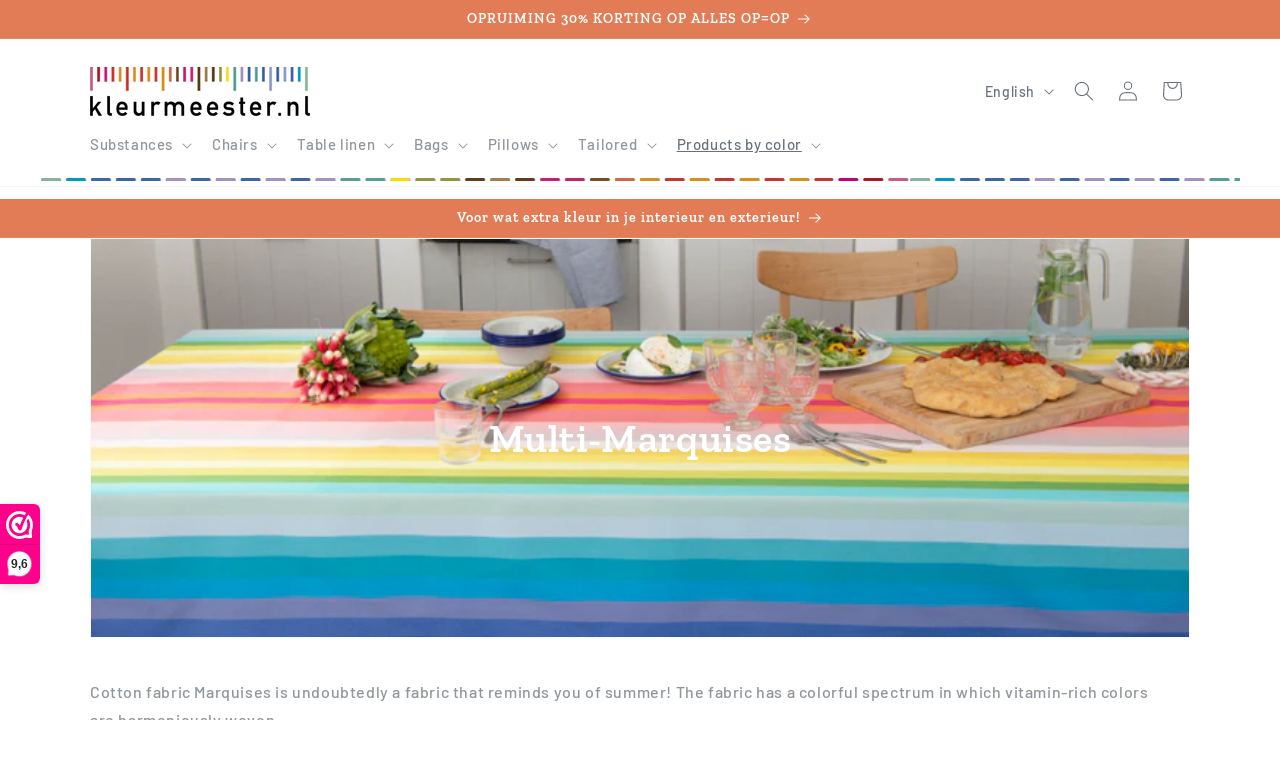

--- FILE ---
content_type: text/html; charset=utf-8
request_url: https://www.kleurmeester.nl/en/collections/veelkleurige-getreepte-geweven-katoenen-stof-marquises
body_size: 35987
content:
<!doctype html>
<html class="no-js" lang="en">
  <head>
    <meta charset="utf-8">
    <meta http-equiv="X-UA-Compatible" content="IE=edge">
    <meta name="viewport" content="width=device-width,initial-scale=1">
    <meta name="theme-color" content="">
    <link rel="canonical" href="https://www.kleurmeester.nl/en/collections/veelkleurige-getreepte-geweven-katoenen-stof-marquises"><link rel="icon" type="image/png" href="//www.kleurmeester.nl/cdn/shop/files/Favicon_Tekengebied_1.png?crop=center&height=32&v=1613777728&width=32"><link rel="preconnect" href="https://fonts.shopifycdn.com" crossorigin><title>
      Multicolored striped items from cotton fabric Marquises - color master
 &ndash; Kleurmeester.nl</title>

    
      <meta name="description" content="Cotton fabric Marquises is a fabric that reminds you of summer! The cheerful stripes bring a breath of fresh air to the table, your cushions or other creations.">
    

    

<meta property="og:site_name" content="Kleurmeester.nl">
<meta property="og:url" content="https://www.kleurmeester.nl/en/collections/veelkleurige-getreepte-geweven-katoenen-stof-marquises">
<meta property="og:title" content="Multicolored striped items from cotton fabric Marquises - color master">
<meta property="og:type" content="website">
<meta property="og:description" content="Cotton fabric Marquises is a fabric that reminds you of summer! The cheerful stripes bring a breath of fresh air to the table, your cushions or other creations."><meta property="og:image" content="http://www.kleurmeester.nl/cdn/shop/collections/tafelkleed_marquises_binnen_kleurmeester_kopie.png?v=1640169002">
  <meta property="og:image:secure_url" content="https://www.kleurmeester.nl/cdn/shop/collections/tafelkleed_marquises_binnen_kleurmeester_kopie.png?v=1640169002">
  <meta property="og:image:width" content="1621">
  <meta property="og:image:height" content="814"><meta name="twitter:card" content="summary_large_image">
<meta name="twitter:title" content="Multicolored striped items from cotton fabric Marquises - color master">
<meta name="twitter:description" content="Cotton fabric Marquises is a fabric that reminds you of summer! The cheerful stripes bring a breath of fresh air to the table, your cushions or other creations.">


    <script src="//www.kleurmeester.nl/cdn/shop/t/5/assets/constants.js?v=58251544750838685771712307782" defer="defer"></script>
    <script src="//www.kleurmeester.nl/cdn/shop/t/5/assets/pubsub.js?v=158357773527763999511712307782" defer="defer"></script>
    <script src="//www.kleurmeester.nl/cdn/shop/t/5/assets/global.js?v=81044014132340676871713194250" defer="defer"></script><script src="//www.kleurmeester.nl/cdn/shop/t/5/assets/animations.js?v=88693664871331136111712307781" defer="defer"></script><script>window.performance && window.performance.mark && window.performance.mark('shopify.content_for_header.start');</script><meta id="shopify-digital-wallet" name="shopify-digital-wallet" content="/31507939387/digital_wallets/dialog">
<meta name="shopify-checkout-api-token" content="ae038293baf6c8bfe15ba65d0f498989">
<link rel="alternate" type="application/atom+xml" title="Feed" href="/en/collections/veelkleurige-getreepte-geweven-katoenen-stof-marquises.atom" />
<link rel="alternate" hreflang="x-default" href="https://www.kleurmeester.nl/collections/veelkleurige-getreepte-geweven-katoenen-stof-marquises">
<link rel="alternate" hreflang="nl" href="https://www.kleurmeester.nl/collections/veelkleurige-getreepte-geweven-katoenen-stof-marquises">
<link rel="alternate" hreflang="en" href="https://www.kleurmeester.nl/en/collections/veelkleurige-getreepte-geweven-katoenen-stof-marquises">
<link rel="alternate" type="application/json+oembed" href="https://www.kleurmeester.nl/en/collections/veelkleurige-getreepte-geweven-katoenen-stof-marquises.oembed">
<script async="async" src="/checkouts/internal/preloads.js?locale=en-NL"></script>
<link rel="preconnect" href="https://shop.app" crossorigin="anonymous">
<script async="async" src="https://shop.app/checkouts/internal/preloads.js?locale=en-NL&shop_id=31507939387" crossorigin="anonymous"></script>
<script id="shopify-features" type="application/json">{"accessToken":"ae038293baf6c8bfe15ba65d0f498989","betas":["rich-media-storefront-analytics"],"domain":"www.kleurmeester.nl","predictiveSearch":true,"shopId":31507939387,"locale":"en"}</script>
<script>var Shopify = Shopify || {};
Shopify.shop = "kleurmeester.myshopify.com";
Shopify.locale = "en";
Shopify.currency = {"active":"EUR","rate":"1.0"};
Shopify.country = "NL";
Shopify.theme = {"name":"Bijgewerkte kopie van Dawn","id":159886868808,"schema_name":"Dawn","schema_version":"13.0.1","theme_store_id":887,"role":"main"};
Shopify.theme.handle = "null";
Shopify.theme.style = {"id":null,"handle":null};
Shopify.cdnHost = "www.kleurmeester.nl/cdn";
Shopify.routes = Shopify.routes || {};
Shopify.routes.root = "/en/";</script>
<script type="module">!function(o){(o.Shopify=o.Shopify||{}).modules=!0}(window);</script>
<script>!function(o){function n(){var o=[];function n(){o.push(Array.prototype.slice.apply(arguments))}return n.q=o,n}var t=o.Shopify=o.Shopify||{};t.loadFeatures=n(),t.autoloadFeatures=n()}(window);</script>
<script>
  window.ShopifyPay = window.ShopifyPay || {};
  window.ShopifyPay.apiHost = "shop.app\/pay";
  window.ShopifyPay.redirectState = null;
</script>
<script id="shop-js-analytics" type="application/json">{"pageType":"collection"}</script>
<script defer="defer" async type="module" src="//www.kleurmeester.nl/cdn/shopifycloud/shop-js/modules/v2/client.init-shop-cart-sync_IZsNAliE.en.esm.js"></script>
<script defer="defer" async type="module" src="//www.kleurmeester.nl/cdn/shopifycloud/shop-js/modules/v2/chunk.common_0OUaOowp.esm.js"></script>
<script type="module">
  await import("//www.kleurmeester.nl/cdn/shopifycloud/shop-js/modules/v2/client.init-shop-cart-sync_IZsNAliE.en.esm.js");
await import("//www.kleurmeester.nl/cdn/shopifycloud/shop-js/modules/v2/chunk.common_0OUaOowp.esm.js");

  window.Shopify.SignInWithShop?.initShopCartSync?.({"fedCMEnabled":true,"windoidEnabled":true});

</script>
<script>
  window.Shopify = window.Shopify || {};
  if (!window.Shopify.featureAssets) window.Shopify.featureAssets = {};
  window.Shopify.featureAssets['shop-js'] = {"shop-cart-sync":["modules/v2/client.shop-cart-sync_DLOhI_0X.en.esm.js","modules/v2/chunk.common_0OUaOowp.esm.js"],"init-fed-cm":["modules/v2/client.init-fed-cm_C6YtU0w6.en.esm.js","modules/v2/chunk.common_0OUaOowp.esm.js"],"shop-button":["modules/v2/client.shop-button_BCMx7GTG.en.esm.js","modules/v2/chunk.common_0OUaOowp.esm.js"],"shop-cash-offers":["modules/v2/client.shop-cash-offers_BT26qb5j.en.esm.js","modules/v2/chunk.common_0OUaOowp.esm.js","modules/v2/chunk.modal_CGo_dVj3.esm.js"],"init-windoid":["modules/v2/client.init-windoid_B9PkRMql.en.esm.js","modules/v2/chunk.common_0OUaOowp.esm.js"],"init-shop-email-lookup-coordinator":["modules/v2/client.init-shop-email-lookup-coordinator_DZkqjsbU.en.esm.js","modules/v2/chunk.common_0OUaOowp.esm.js"],"shop-toast-manager":["modules/v2/client.shop-toast-manager_Di2EnuM7.en.esm.js","modules/v2/chunk.common_0OUaOowp.esm.js"],"shop-login-button":["modules/v2/client.shop-login-button_BtqW_SIO.en.esm.js","modules/v2/chunk.common_0OUaOowp.esm.js","modules/v2/chunk.modal_CGo_dVj3.esm.js"],"avatar":["modules/v2/client.avatar_BTnouDA3.en.esm.js"],"pay-button":["modules/v2/client.pay-button_CWa-C9R1.en.esm.js","modules/v2/chunk.common_0OUaOowp.esm.js"],"init-shop-cart-sync":["modules/v2/client.init-shop-cart-sync_IZsNAliE.en.esm.js","modules/v2/chunk.common_0OUaOowp.esm.js"],"init-customer-accounts":["modules/v2/client.init-customer-accounts_DenGwJTU.en.esm.js","modules/v2/client.shop-login-button_BtqW_SIO.en.esm.js","modules/v2/chunk.common_0OUaOowp.esm.js","modules/v2/chunk.modal_CGo_dVj3.esm.js"],"init-shop-for-new-customer-accounts":["modules/v2/client.init-shop-for-new-customer-accounts_JdHXxpS9.en.esm.js","modules/v2/client.shop-login-button_BtqW_SIO.en.esm.js","modules/v2/chunk.common_0OUaOowp.esm.js","modules/v2/chunk.modal_CGo_dVj3.esm.js"],"init-customer-accounts-sign-up":["modules/v2/client.init-customer-accounts-sign-up_D6__K_p8.en.esm.js","modules/v2/client.shop-login-button_BtqW_SIO.en.esm.js","modules/v2/chunk.common_0OUaOowp.esm.js","modules/v2/chunk.modal_CGo_dVj3.esm.js"],"checkout-modal":["modules/v2/client.checkout-modal_C_ZQDY6s.en.esm.js","modules/v2/chunk.common_0OUaOowp.esm.js","modules/v2/chunk.modal_CGo_dVj3.esm.js"],"shop-follow-button":["modules/v2/client.shop-follow-button_XetIsj8l.en.esm.js","modules/v2/chunk.common_0OUaOowp.esm.js","modules/v2/chunk.modal_CGo_dVj3.esm.js"],"lead-capture":["modules/v2/client.lead-capture_DvA72MRN.en.esm.js","modules/v2/chunk.common_0OUaOowp.esm.js","modules/v2/chunk.modal_CGo_dVj3.esm.js"],"shop-login":["modules/v2/client.shop-login_ClXNxyh6.en.esm.js","modules/v2/chunk.common_0OUaOowp.esm.js","modules/v2/chunk.modal_CGo_dVj3.esm.js"],"payment-terms":["modules/v2/client.payment-terms_CNlwjfZz.en.esm.js","modules/v2/chunk.common_0OUaOowp.esm.js","modules/v2/chunk.modal_CGo_dVj3.esm.js"]};
</script>
<script>(function() {
  var isLoaded = false;
  function asyncLoad() {
    if (isLoaded) return;
    isLoaded = true;
    var urls = ["https:\/\/www.webwinkelkeur.nl\/apps\/shopify\/script.php?shop=kleurmeester.myshopify.com","https:\/\/d23dclunsivw3h.cloudfront.net\/redirect-app.js?shop=kleurmeester.myshopify.com","https:\/\/chimpstatic.com\/mcjs-connected\/js\/users\/4a8bf495fcd82c6611d008223\/672139de8ec8409d5bf7f11d3.js?shop=kleurmeester.myshopify.com"];
    for (var i = 0; i < urls.length; i++) {
      var s = document.createElement('script');
      s.type = 'text/javascript';
      s.async = true;
      s.src = urls[i];
      var x = document.getElementsByTagName('script')[0];
      x.parentNode.insertBefore(s, x);
    }
  };
  if(window.attachEvent) {
    window.attachEvent('onload', asyncLoad);
  } else {
    window.addEventListener('load', asyncLoad, false);
  }
})();</script>
<script id="__st">var __st={"a":31507939387,"offset":3600,"reqid":"9576addf-b218-4a9d-b5d4-1347364ac4b9-1768528752","pageurl":"www.kleurmeester.nl\/en\/collections\/veelkleurige-getreepte-geweven-katoenen-stof-marquises","u":"291369e4ec91","p":"collection","rtyp":"collection","rid":265990996027};</script>
<script>window.ShopifyPaypalV4VisibilityTracking = true;</script>
<script id="captcha-bootstrap">!function(){'use strict';const t='contact',e='account',n='new_comment',o=[[t,t],['blogs',n],['comments',n],[t,'customer']],c=[[e,'customer_login'],[e,'guest_login'],[e,'recover_customer_password'],[e,'create_customer']],r=t=>t.map((([t,e])=>`form[action*='/${t}']:not([data-nocaptcha='true']) input[name='form_type'][value='${e}']`)).join(','),a=t=>()=>t?[...document.querySelectorAll(t)].map((t=>t.form)):[];function s(){const t=[...o],e=r(t);return a(e)}const i='password',u='form_key',d=['recaptcha-v3-token','g-recaptcha-response','h-captcha-response',i],f=()=>{try{return window.sessionStorage}catch{return}},m='__shopify_v',_=t=>t.elements[u];function p(t,e,n=!1){try{const o=window.sessionStorage,c=JSON.parse(o.getItem(e)),{data:r}=function(t){const{data:e,action:n}=t;return t[m]||n?{data:e,action:n}:{data:t,action:n}}(c);for(const[e,n]of Object.entries(r))t.elements[e]&&(t.elements[e].value=n);n&&o.removeItem(e)}catch(o){console.error('form repopulation failed',{error:o})}}const l='form_type',E='cptcha';function T(t){t.dataset[E]=!0}const w=window,h=w.document,L='Shopify',v='ce_forms',y='captcha';let A=!1;((t,e)=>{const n=(g='f06e6c50-85a8-45c8-87d0-21a2b65856fe',I='https://cdn.shopify.com/shopifycloud/storefront-forms-hcaptcha/ce_storefront_forms_captcha_hcaptcha.v1.5.2.iife.js',D={infoText:'Protected by hCaptcha',privacyText:'Privacy',termsText:'Terms'},(t,e,n)=>{const o=w[L][v],c=o.bindForm;if(c)return c(t,g,e,D).then(n);var r;o.q.push([[t,g,e,D],n]),r=I,A||(h.body.append(Object.assign(h.createElement('script'),{id:'captcha-provider',async:!0,src:r})),A=!0)});var g,I,D;w[L]=w[L]||{},w[L][v]=w[L][v]||{},w[L][v].q=[],w[L][y]=w[L][y]||{},w[L][y].protect=function(t,e){n(t,void 0,e),T(t)},Object.freeze(w[L][y]),function(t,e,n,w,h,L){const[v,y,A,g]=function(t,e,n){const i=e?o:[],u=t?c:[],d=[...i,...u],f=r(d),m=r(i),_=r(d.filter((([t,e])=>n.includes(e))));return[a(f),a(m),a(_),s()]}(w,h,L),I=t=>{const e=t.target;return e instanceof HTMLFormElement?e:e&&e.form},D=t=>v().includes(t);t.addEventListener('submit',(t=>{const e=I(t);if(!e)return;const n=D(e)&&!e.dataset.hcaptchaBound&&!e.dataset.recaptchaBound,o=_(e),c=g().includes(e)&&(!o||!o.value);(n||c)&&t.preventDefault(),c&&!n&&(function(t){try{if(!f())return;!function(t){const e=f();if(!e)return;const n=_(t);if(!n)return;const o=n.value;o&&e.removeItem(o)}(t);const e=Array.from(Array(32),(()=>Math.random().toString(36)[2])).join('');!function(t,e){_(t)||t.append(Object.assign(document.createElement('input'),{type:'hidden',name:u})),t.elements[u].value=e}(t,e),function(t,e){const n=f();if(!n)return;const o=[...t.querySelectorAll(`input[type='${i}']`)].map((({name:t})=>t)),c=[...d,...o],r={};for(const[a,s]of new FormData(t).entries())c.includes(a)||(r[a]=s);n.setItem(e,JSON.stringify({[m]:1,action:t.action,data:r}))}(t,e)}catch(e){console.error('failed to persist form',e)}}(e),e.submit())}));const S=(t,e)=>{t&&!t.dataset[E]&&(n(t,e.some((e=>e===t))),T(t))};for(const o of['focusin','change'])t.addEventListener(o,(t=>{const e=I(t);D(e)&&S(e,y())}));const B=e.get('form_key'),M=e.get(l),P=B&&M;t.addEventListener('DOMContentLoaded',(()=>{const t=y();if(P)for(const e of t)e.elements[l].value===M&&p(e,B);[...new Set([...A(),...v().filter((t=>'true'===t.dataset.shopifyCaptcha))])].forEach((e=>S(e,t)))}))}(h,new URLSearchParams(w.location.search),n,t,e,['guest_login'])})(!0,!0)}();</script>
<script integrity="sha256-4kQ18oKyAcykRKYeNunJcIwy7WH5gtpwJnB7kiuLZ1E=" data-source-attribution="shopify.loadfeatures" defer="defer" src="//www.kleurmeester.nl/cdn/shopifycloud/storefront/assets/storefront/load_feature-a0a9edcb.js" crossorigin="anonymous"></script>
<script crossorigin="anonymous" defer="defer" src="//www.kleurmeester.nl/cdn/shopifycloud/storefront/assets/shopify_pay/storefront-65b4c6d7.js?v=20250812"></script>
<script data-source-attribution="shopify.dynamic_checkout.dynamic.init">var Shopify=Shopify||{};Shopify.PaymentButton=Shopify.PaymentButton||{isStorefrontPortableWallets:!0,init:function(){window.Shopify.PaymentButton.init=function(){};var t=document.createElement("script");t.src="https://www.kleurmeester.nl/cdn/shopifycloud/portable-wallets/latest/portable-wallets.en.js",t.type="module",document.head.appendChild(t)}};
</script>
<script data-source-attribution="shopify.dynamic_checkout.buyer_consent">
  function portableWalletsHideBuyerConsent(e){var t=document.getElementById("shopify-buyer-consent"),n=document.getElementById("shopify-subscription-policy-button");t&&n&&(t.classList.add("hidden"),t.setAttribute("aria-hidden","true"),n.removeEventListener("click",e))}function portableWalletsShowBuyerConsent(e){var t=document.getElementById("shopify-buyer-consent"),n=document.getElementById("shopify-subscription-policy-button");t&&n&&(t.classList.remove("hidden"),t.removeAttribute("aria-hidden"),n.addEventListener("click",e))}window.Shopify?.PaymentButton&&(window.Shopify.PaymentButton.hideBuyerConsent=portableWalletsHideBuyerConsent,window.Shopify.PaymentButton.showBuyerConsent=portableWalletsShowBuyerConsent);
</script>
<script data-source-attribution="shopify.dynamic_checkout.cart.bootstrap">document.addEventListener("DOMContentLoaded",(function(){function t(){return document.querySelector("shopify-accelerated-checkout-cart, shopify-accelerated-checkout")}if(t())Shopify.PaymentButton.init();else{new MutationObserver((function(e,n){t()&&(Shopify.PaymentButton.init(),n.disconnect())})).observe(document.body,{childList:!0,subtree:!0})}}));
</script>
<link id="shopify-accelerated-checkout-styles" rel="stylesheet" media="screen" href="https://www.kleurmeester.nl/cdn/shopifycloud/portable-wallets/latest/accelerated-checkout-backwards-compat.css" crossorigin="anonymous">
<style id="shopify-accelerated-checkout-cart">
        #shopify-buyer-consent {
  margin-top: 1em;
  display: inline-block;
  width: 100%;
}

#shopify-buyer-consent.hidden {
  display: none;
}

#shopify-subscription-policy-button {
  background: none;
  border: none;
  padding: 0;
  text-decoration: underline;
  font-size: inherit;
  cursor: pointer;
}

#shopify-subscription-policy-button::before {
  box-shadow: none;
}

      </style>
<script id="sections-script" data-sections="header" defer="defer" src="//www.kleurmeester.nl/cdn/shop/t/5/compiled_assets/scripts.js?2156"></script>
<script>window.performance && window.performance.mark && window.performance.mark('shopify.content_for_header.end');</script>


    <style data-shopify>
      @font-face {
  font-family: Barlow;
  font-weight: 500;
  font-style: normal;
  font-display: swap;
  src: url("//www.kleurmeester.nl/cdn/fonts/barlow/barlow_n5.a193a1990790eba0cc5cca569d23799830e90f07.woff2") format("woff2"),
       url("//www.kleurmeester.nl/cdn/fonts/barlow/barlow_n5.ae31c82169b1dc0715609b8cc6a610b917808358.woff") format("woff");
}

      @font-face {
  font-family: Barlow;
  font-weight: 700;
  font-style: normal;
  font-display: swap;
  src: url("//www.kleurmeester.nl/cdn/fonts/barlow/barlow_n7.691d1d11f150e857dcbc1c10ef03d825bc378d81.woff2") format("woff2"),
       url("//www.kleurmeester.nl/cdn/fonts/barlow/barlow_n7.4fdbb1cb7da0e2c2f88492243ffa2b4f91924840.woff") format("woff");
}

      @font-face {
  font-family: Barlow;
  font-weight: 500;
  font-style: italic;
  font-display: swap;
  src: url("//www.kleurmeester.nl/cdn/fonts/barlow/barlow_i5.714d58286997b65cd479af615cfa9bb0a117a573.woff2") format("woff2"),
       url("//www.kleurmeester.nl/cdn/fonts/barlow/barlow_i5.0120f77e6447d3b5df4bbec8ad8c2d029d87fb21.woff") format("woff");
}

      @font-face {
  font-family: Barlow;
  font-weight: 700;
  font-style: italic;
  font-display: swap;
  src: url("//www.kleurmeester.nl/cdn/fonts/barlow/barlow_i7.50e19d6cc2ba5146fa437a5a7443c76d5d730103.woff2") format("woff2"),
       url("//www.kleurmeester.nl/cdn/fonts/barlow/barlow_i7.47e9f98f1b094d912e6fd631cc3fe93d9f40964f.woff") format("woff");
}

      @font-face {
  font-family: "Zilla Slab";
  font-weight: 600;
  font-style: normal;
  font-display: swap;
  src: url("//www.kleurmeester.nl/cdn/fonts/zilla_slab/zillaslab_n6.b0a6fe5d83237c9dffc8dc2607fcd517059786e5.woff2") format("woff2"),
       url("//www.kleurmeester.nl/cdn/fonts/zilla_slab/zillaslab_n6.52657766b6d05f0befa2462478f7ac7dd3ad6e13.woff") format("woff");
}


      
        :root,
        .color-scheme-1 {
          --color-background: 255,255,255;
        
          --gradient-background: #ffffff;
        

        

        --color-foreground: 105,114,123;
        --color-background-contrast: 191,191,191;
        --color-shadow: 18,18,18;
        --color-button: 85,123,151;
        --color-button-text: 255,255,255;
        --color-secondary-button: 255,255,255;
        --color-secondary-button-text: 85,123,151;
        --color-link: 85,123,151;
        --color-badge-foreground: 105,114,123;
        --color-badge-background: 255,255,255;
        --color-badge-border: 105,114,123;
        --payment-terms-background-color: rgb(255 255 255);
      }
      
        
        .color-scheme-2 {
          --color-background: 243,243,243;
        
          --gradient-background: #f3f3f3;
        

        

        --color-foreground: 255,255,255;
        --color-background-contrast: 179,179,179;
        --color-shadow: 18,18,18;
        --color-button: 18,18,18;
        --color-button-text: 243,243,243;
        --color-secondary-button: 243,243,243;
        --color-secondary-button-text: 18,18,18;
        --color-link: 18,18,18;
        --color-badge-foreground: 255,255,255;
        --color-badge-background: 243,243,243;
        --color-badge-border: 255,255,255;
        --payment-terms-background-color: rgb(243 243 243);
      }
      
        
        .color-scheme-3 {
          --color-background: 36,40,51;
        
          --gradient-background: #242833;
        

        

        --color-foreground: 255,255,255;
        --color-background-contrast: 47,52,66;
        --color-shadow: 18,18,18;
        --color-button: 255,255,255;
        --color-button-text: 0,0,0;
        --color-secondary-button: 36,40,51;
        --color-secondary-button-text: 255,255,255;
        --color-link: 255,255,255;
        --color-badge-foreground: 255,255,255;
        --color-badge-background: 36,40,51;
        --color-badge-border: 255,255,255;
        --payment-terms-background-color: rgb(36 40 51);
      }
      
        
        .color-scheme-4 {
          --color-background: 226,124,86;
        
          --gradient-background: #e27c56;
        

        

        --color-foreground: 255,255,255;
        --color-background-contrast: 157,62,27;
        --color-shadow: 18,18,18;
        --color-button: 255,255,255;
        --color-button-text: 18,18,18;
        --color-secondary-button: 226,124,86;
        --color-secondary-button-text: 255,255,255;
        --color-link: 255,255,255;
        --color-badge-foreground: 255,255,255;
        --color-badge-background: 226,124,86;
        --color-badge-border: 255,255,255;
        --payment-terms-background-color: rgb(226 124 86);
      }
      
        
        .color-scheme-5 {
          --color-background: 51,79,180;
        
          --gradient-background: #334fb4;
        

        

        --color-foreground: 255,255,255;
        --color-background-contrast: 23,35,81;
        --color-shadow: 18,18,18;
        --color-button: 255,255,255;
        --color-button-text: 51,79,180;
        --color-secondary-button: 51,79,180;
        --color-secondary-button-text: 255,255,255;
        --color-link: 255,255,255;
        --color-badge-foreground: 255,255,255;
        --color-badge-background: 51,79,180;
        --color-badge-border: 255,255,255;
        --payment-terms-background-color: rgb(51 79 180);
      }
      
        
        .color-scheme-374ab10c-d61e-4de8-a464-f7fcade75ab0 {
          --color-background: 255,255,255;
        
          --gradient-background: #ffffff;
        

        

        --color-foreground: 105,114,123;
        --color-background-contrast: 191,191,191;
        --color-shadow: 18,18,18;
        --color-button: 85,123,151;
        --color-button-text: 85,123,151;
        --color-secondary-button: 255,255,255;
        --color-secondary-button-text: 85,123,151;
        --color-link: 85,123,151;
        --color-badge-foreground: 105,114,123;
        --color-badge-background: 255,255,255;
        --color-badge-border: 105,114,123;
        --payment-terms-background-color: rgb(255 255 255);
      }
      

      body, .color-scheme-1, .color-scheme-2, .color-scheme-3, .color-scheme-4, .color-scheme-5, .color-scheme-374ab10c-d61e-4de8-a464-f7fcade75ab0 {
        color: rgba(var(--color-foreground), 0.75);
        background-color: rgb(var(--color-background));
      }

      :root {
        --font-body-family: Barlow, sans-serif;
        --font-body-style: normal;
        --font-body-weight: 500;
        --font-body-weight-bold: 800;

        --font-heading-family: "Zilla Slab", serif;
        --font-heading-style: normal;
        --font-heading-weight: 600;

        --font-body-scale: 1.0;
        --font-heading-scale: 1.0;

        --media-padding: px;
        --media-border-opacity: 0.05;
        --media-border-width: 1px;
        --media-radius: 0px;
        --media-shadow-opacity: 0.0;
        --media-shadow-horizontal-offset: 0px;
        --media-shadow-vertical-offset: 4px;
        --media-shadow-blur-radius: 5px;
        --media-shadow-visible: 0;

        --page-width: 120rem;
        --page-width-margin: 0rem;

        --product-card-image-padding: 0.0rem;
        --product-card-corner-radius: 0.0rem;
        --product-card-text-alignment: left;
        --product-card-border-width: 0.0rem;
        --product-card-border-opacity: 0.1;
        --product-card-shadow-opacity: 0.0;
        --product-card-shadow-visible: 0;
        --product-card-shadow-horizontal-offset: 0.0rem;
        --product-card-shadow-vertical-offset: 0.4rem;
        --product-card-shadow-blur-radius: 0.5rem;

        --collection-card-image-padding: 0.0rem;
        --collection-card-corner-radius: 0.0rem;
        --collection-card-text-alignment: left;
        --collection-card-border-width: 0.0rem;
        --collection-card-border-opacity: 0.1;
        --collection-card-shadow-opacity: 0.0;
        --collection-card-shadow-visible: 0;
        --collection-card-shadow-horizontal-offset: 0.0rem;
        --collection-card-shadow-vertical-offset: 0.4rem;
        --collection-card-shadow-blur-radius: 0.5rem;

        --blog-card-image-padding: 0.0rem;
        --blog-card-corner-radius: 0.0rem;
        --blog-card-text-alignment: left;
        --blog-card-border-width: 0.0rem;
        --blog-card-border-opacity: 0.1;
        --blog-card-shadow-opacity: 0.0;
        --blog-card-shadow-visible: 0;
        --blog-card-shadow-horizontal-offset: 0.0rem;
        --blog-card-shadow-vertical-offset: 0.4rem;
        --blog-card-shadow-blur-radius: 0.5rem;

        --badge-corner-radius: 4.0rem;

        --popup-border-width: 1px;
        --popup-border-opacity: 0.1;
        --popup-corner-radius: 0px;
        --popup-shadow-opacity: 0.0;
        --popup-shadow-horizontal-offset: 0px;
        --popup-shadow-vertical-offset: 4px;
        --popup-shadow-blur-radius: 5px;

        --drawer-border-width: 1px;
        --drawer-border-opacity: 0.1;
        --drawer-shadow-opacity: 0.0;
        --drawer-shadow-horizontal-offset: 0px;
        --drawer-shadow-vertical-offset: 4px;
        --drawer-shadow-blur-radius: 5px;

        --spacing-sections-desktop: 0px;
        --spacing-sections-mobile: 0px;

        --grid-desktop-vertical-spacing: 8px;
        --grid-desktop-horizontal-spacing: 8px;
        --grid-mobile-vertical-spacing: 4px;
        --grid-mobile-horizontal-spacing: 4px;

        --text-boxes-border-opacity: 0.1;
        --text-boxes-border-width: 0px;
        --text-boxes-radius: 0px;
        --text-boxes-shadow-opacity: 0.0;
        --text-boxes-shadow-visible: 0;
        --text-boxes-shadow-horizontal-offset: 0px;
        --text-boxes-shadow-vertical-offset: 4px;
        --text-boxes-shadow-blur-radius: 5px;

        --buttons-radius: 0px;
        --buttons-radius-outset: 0px;
        --buttons-border-width: 0px;
        --buttons-border-opacity: 0.0;
        --buttons-shadow-opacity: 0.0;
        --buttons-shadow-visible: 0;
        --buttons-shadow-horizontal-offset: 0px;
        --buttons-shadow-vertical-offset: 4px;
        --buttons-shadow-blur-radius: 5px;
        --buttons-border-offset: 0px;

        --inputs-radius: 0px;
        --inputs-border-width: 1px;
        --inputs-border-opacity: 0.55;
        --inputs-shadow-opacity: 0.0;
        --inputs-shadow-horizontal-offset: 0px;
        --inputs-margin-offset: 0px;
        --inputs-shadow-vertical-offset: 4px;
        --inputs-shadow-blur-radius: 5px;
        --inputs-radius-outset: 0px;

        --variant-pills-radius: 40px;
        --variant-pills-border-width: 1px;
        --variant-pills-border-opacity: 0.8;
        --variant-pills-shadow-opacity: 0.0;
        --variant-pills-shadow-horizontal-offset: 0px;
        --variant-pills-shadow-vertical-offset: 4px;
        --variant-pills-shadow-blur-radius: 5px;
      }

      *,
      *::before,
      *::after {
        box-sizing: inherit;
      }

      html {
        box-sizing: border-box;
        font-size: calc(var(--font-body-scale) * 62.5%);
        height: 100%;
      }

      body {
        display: grid;
        grid-template-rows: auto auto 1fr auto;
        grid-template-columns: 100%;
        min-height: 100%;
        margin: 0;
        font-size: 1.5rem;
        letter-spacing: 0.06rem;
        line-height: calc(1 + 0.8 / var(--font-body-scale));
        font-family: var(--font-body-family);
        font-style: var(--font-body-style);
        font-weight: var(--font-body-weight);
      }

      @media screen and (min-width: 750px) {
        body {
          font-size: 1.6rem;
        }
      }
    </style>

    <link href="//www.kleurmeester.nl/cdn/shop/t/5/assets/base.css?v=143555602852152438241714984605" rel="stylesheet" type="text/css" media="all" />
<link rel="preload" as="font" href="//www.kleurmeester.nl/cdn/fonts/barlow/barlow_n5.a193a1990790eba0cc5cca569d23799830e90f07.woff2" type="font/woff2" crossorigin><link rel="preload" as="font" href="//www.kleurmeester.nl/cdn/fonts/zilla_slab/zillaslab_n6.b0a6fe5d83237c9dffc8dc2607fcd517059786e5.woff2" type="font/woff2" crossorigin><link href="//www.kleurmeester.nl/cdn/shop/t/5/assets/component-localization-form.css?v=124545717069420038221712307781" rel="stylesheet" type="text/css" media="all" />
      <script src="//www.kleurmeester.nl/cdn/shop/t/5/assets/localization-form.js?v=169565320306168926741712307782" defer="defer"></script><script>
      document.documentElement.className = document.documentElement.className.replace('no-js', 'js');
      if (Shopify.designMode) {
        document.documentElement.classList.add('shopify-design-mode');
      }
    </script>
  <link href="https://monorail-edge.shopifysvc.com" rel="dns-prefetch">
<script>(function(){if ("sendBeacon" in navigator && "performance" in window) {try {var session_token_from_headers = performance.getEntriesByType('navigation')[0].serverTiming.find(x => x.name == '_s').description;} catch {var session_token_from_headers = undefined;}var session_cookie_matches = document.cookie.match(/_shopify_s=([^;]*)/);var session_token_from_cookie = session_cookie_matches && session_cookie_matches.length === 2 ? session_cookie_matches[1] : "";var session_token = session_token_from_headers || session_token_from_cookie || "";function handle_abandonment_event(e) {var entries = performance.getEntries().filter(function(entry) {return /monorail-edge.shopifysvc.com/.test(entry.name);});if (!window.abandonment_tracked && entries.length === 0) {window.abandonment_tracked = true;var currentMs = Date.now();var navigation_start = performance.timing.navigationStart;var payload = {shop_id: 31507939387,url: window.location.href,navigation_start,duration: currentMs - navigation_start,session_token,page_type: "collection"};window.navigator.sendBeacon("https://monorail-edge.shopifysvc.com/v1/produce", JSON.stringify({schema_id: "online_store_buyer_site_abandonment/1.1",payload: payload,metadata: {event_created_at_ms: currentMs,event_sent_at_ms: currentMs}}));}}window.addEventListener('pagehide', handle_abandonment_event);}}());</script>
<script id="web-pixels-manager-setup">(function e(e,d,r,n,o){if(void 0===o&&(o={}),!Boolean(null===(a=null===(i=window.Shopify)||void 0===i?void 0:i.analytics)||void 0===a?void 0:a.replayQueue)){var i,a;window.Shopify=window.Shopify||{};var t=window.Shopify;t.analytics=t.analytics||{};var s=t.analytics;s.replayQueue=[],s.publish=function(e,d,r){return s.replayQueue.push([e,d,r]),!0};try{self.performance.mark("wpm:start")}catch(e){}var l=function(){var e={modern:/Edge?\/(1{2}[4-9]|1[2-9]\d|[2-9]\d{2}|\d{4,})\.\d+(\.\d+|)|Firefox\/(1{2}[4-9]|1[2-9]\d|[2-9]\d{2}|\d{4,})\.\d+(\.\d+|)|Chrom(ium|e)\/(9{2}|\d{3,})\.\d+(\.\d+|)|(Maci|X1{2}).+ Version\/(15\.\d+|(1[6-9]|[2-9]\d|\d{3,})\.\d+)([,.]\d+|)( \(\w+\)|)( Mobile\/\w+|) Safari\/|Chrome.+OPR\/(9{2}|\d{3,})\.\d+\.\d+|(CPU[ +]OS|iPhone[ +]OS|CPU[ +]iPhone|CPU IPhone OS|CPU iPad OS)[ +]+(15[._]\d+|(1[6-9]|[2-9]\d|\d{3,})[._]\d+)([._]\d+|)|Android:?[ /-](13[3-9]|1[4-9]\d|[2-9]\d{2}|\d{4,})(\.\d+|)(\.\d+|)|Android.+Firefox\/(13[5-9]|1[4-9]\d|[2-9]\d{2}|\d{4,})\.\d+(\.\d+|)|Android.+Chrom(ium|e)\/(13[3-9]|1[4-9]\d|[2-9]\d{2}|\d{4,})\.\d+(\.\d+|)|SamsungBrowser\/([2-9]\d|\d{3,})\.\d+/,legacy:/Edge?\/(1[6-9]|[2-9]\d|\d{3,})\.\d+(\.\d+|)|Firefox\/(5[4-9]|[6-9]\d|\d{3,})\.\d+(\.\d+|)|Chrom(ium|e)\/(5[1-9]|[6-9]\d|\d{3,})\.\d+(\.\d+|)([\d.]+$|.*Safari\/(?![\d.]+ Edge\/[\d.]+$))|(Maci|X1{2}).+ Version\/(10\.\d+|(1[1-9]|[2-9]\d|\d{3,})\.\d+)([,.]\d+|)( \(\w+\)|)( Mobile\/\w+|) Safari\/|Chrome.+OPR\/(3[89]|[4-9]\d|\d{3,})\.\d+\.\d+|(CPU[ +]OS|iPhone[ +]OS|CPU[ +]iPhone|CPU IPhone OS|CPU iPad OS)[ +]+(10[._]\d+|(1[1-9]|[2-9]\d|\d{3,})[._]\d+)([._]\d+|)|Android:?[ /-](13[3-9]|1[4-9]\d|[2-9]\d{2}|\d{4,})(\.\d+|)(\.\d+|)|Mobile Safari.+OPR\/([89]\d|\d{3,})\.\d+\.\d+|Android.+Firefox\/(13[5-9]|1[4-9]\d|[2-9]\d{2}|\d{4,})\.\d+(\.\d+|)|Android.+Chrom(ium|e)\/(13[3-9]|1[4-9]\d|[2-9]\d{2}|\d{4,})\.\d+(\.\d+|)|Android.+(UC? ?Browser|UCWEB|U3)[ /]?(15\.([5-9]|\d{2,})|(1[6-9]|[2-9]\d|\d{3,})\.\d+)\.\d+|SamsungBrowser\/(5\.\d+|([6-9]|\d{2,})\.\d+)|Android.+MQ{2}Browser\/(14(\.(9|\d{2,})|)|(1[5-9]|[2-9]\d|\d{3,})(\.\d+|))(\.\d+|)|K[Aa][Ii]OS\/(3\.\d+|([4-9]|\d{2,})\.\d+)(\.\d+|)/},d=e.modern,r=e.legacy,n=navigator.userAgent;return n.match(d)?"modern":n.match(r)?"legacy":"unknown"}(),u="modern"===l?"modern":"legacy",c=(null!=n?n:{modern:"",legacy:""})[u],f=function(e){return[e.baseUrl,"/wpm","/b",e.hashVersion,"modern"===e.buildTarget?"m":"l",".js"].join("")}({baseUrl:d,hashVersion:r,buildTarget:u}),m=function(e){var d=e.version,r=e.bundleTarget,n=e.surface,o=e.pageUrl,i=e.monorailEndpoint;return{emit:function(e){var a=e.status,t=e.errorMsg,s=(new Date).getTime(),l=JSON.stringify({metadata:{event_sent_at_ms:s},events:[{schema_id:"web_pixels_manager_load/3.1",payload:{version:d,bundle_target:r,page_url:o,status:a,surface:n,error_msg:t},metadata:{event_created_at_ms:s}}]});if(!i)return console&&console.warn&&console.warn("[Web Pixels Manager] No Monorail endpoint provided, skipping logging."),!1;try{return self.navigator.sendBeacon.bind(self.navigator)(i,l)}catch(e){}var u=new XMLHttpRequest;try{return u.open("POST",i,!0),u.setRequestHeader("Content-Type","text/plain"),u.send(l),!0}catch(e){return console&&console.warn&&console.warn("[Web Pixels Manager] Got an unhandled error while logging to Monorail."),!1}}}}({version:r,bundleTarget:l,surface:e.surface,pageUrl:self.location.href,monorailEndpoint:e.monorailEndpoint});try{o.browserTarget=l,function(e){var d=e.src,r=e.async,n=void 0===r||r,o=e.onload,i=e.onerror,a=e.sri,t=e.scriptDataAttributes,s=void 0===t?{}:t,l=document.createElement("script"),u=document.querySelector("head"),c=document.querySelector("body");if(l.async=n,l.src=d,a&&(l.integrity=a,l.crossOrigin="anonymous"),s)for(var f in s)if(Object.prototype.hasOwnProperty.call(s,f))try{l.dataset[f]=s[f]}catch(e){}if(o&&l.addEventListener("load",o),i&&l.addEventListener("error",i),u)u.appendChild(l);else{if(!c)throw new Error("Did not find a head or body element to append the script");c.appendChild(l)}}({src:f,async:!0,onload:function(){if(!function(){var e,d;return Boolean(null===(d=null===(e=window.Shopify)||void 0===e?void 0:e.analytics)||void 0===d?void 0:d.initialized)}()){var d=window.webPixelsManager.init(e)||void 0;if(d){var r=window.Shopify.analytics;r.replayQueue.forEach((function(e){var r=e[0],n=e[1],o=e[2];d.publishCustomEvent(r,n,o)})),r.replayQueue=[],r.publish=d.publishCustomEvent,r.visitor=d.visitor,r.initialized=!0}}},onerror:function(){return m.emit({status:"failed",errorMsg:"".concat(f," has failed to load")})},sri:function(e){var d=/^sha384-[A-Za-z0-9+/=]+$/;return"string"==typeof e&&d.test(e)}(c)?c:"",scriptDataAttributes:o}),m.emit({status:"loading"})}catch(e){m.emit({status:"failed",errorMsg:(null==e?void 0:e.message)||"Unknown error"})}}})({shopId: 31507939387,storefrontBaseUrl: "https://www.kleurmeester.nl",extensionsBaseUrl: "https://extensions.shopifycdn.com/cdn/shopifycloud/web-pixels-manager",monorailEndpoint: "https://monorail-edge.shopifysvc.com/unstable/produce_batch",surface: "storefront-renderer",enabledBetaFlags: ["2dca8a86"],webPixelsConfigList: [{"id":"996737352","configuration":"{\"config\":\"{\\\"pixel_id\\\":\\\"G-QD7TJH92Q9\\\",\\\"gtag_events\\\":[{\\\"type\\\":\\\"begin_checkout\\\",\\\"action_label\\\":\\\"G-QD7TJH92Q9\\\"},{\\\"type\\\":\\\"search\\\",\\\"action_label\\\":\\\"G-QD7TJH92Q9\\\"},{\\\"type\\\":\\\"view_item\\\",\\\"action_label\\\":\\\"G-QD7TJH92Q9\\\"},{\\\"type\\\":\\\"purchase\\\",\\\"action_label\\\":\\\"G-QD7TJH92Q9\\\"},{\\\"type\\\":\\\"page_view\\\",\\\"action_label\\\":\\\"G-QD7TJH92Q9\\\"},{\\\"type\\\":\\\"add_payment_info\\\",\\\"action_label\\\":\\\"G-QD7TJH92Q9\\\"},{\\\"type\\\":\\\"add_to_cart\\\",\\\"action_label\\\":\\\"G-QD7TJH92Q9\\\"}],\\\"enable_monitoring_mode\\\":false}\"}","eventPayloadVersion":"v1","runtimeContext":"OPEN","scriptVersion":"b2a88bafab3e21179ed38636efcd8a93","type":"APP","apiClientId":1780363,"privacyPurposes":[],"dataSharingAdjustments":{"protectedCustomerApprovalScopes":["read_customer_address","read_customer_email","read_customer_name","read_customer_personal_data","read_customer_phone"]}},{"id":"309559624","configuration":"{\"pixel_id\":\"657618761836535\",\"pixel_type\":\"facebook_pixel\",\"metaapp_system_user_token\":\"-\"}","eventPayloadVersion":"v1","runtimeContext":"OPEN","scriptVersion":"ca16bc87fe92b6042fbaa3acc2fbdaa6","type":"APP","apiClientId":2329312,"privacyPurposes":["ANALYTICS","MARKETING","SALE_OF_DATA"],"dataSharingAdjustments":{"protectedCustomerApprovalScopes":["read_customer_address","read_customer_email","read_customer_name","read_customer_personal_data","read_customer_phone"]}},{"id":"200048968","configuration":"{\"tagID\":\"2612350170314\"}","eventPayloadVersion":"v1","runtimeContext":"STRICT","scriptVersion":"18031546ee651571ed29edbe71a3550b","type":"APP","apiClientId":3009811,"privacyPurposes":["ANALYTICS","MARKETING","SALE_OF_DATA"],"dataSharingAdjustments":{"protectedCustomerApprovalScopes":["read_customer_address","read_customer_email","read_customer_name","read_customer_personal_data","read_customer_phone"]}},{"id":"146833736","eventPayloadVersion":"v1","runtimeContext":"LAX","scriptVersion":"1","type":"CUSTOM","privacyPurposes":["MARKETING"],"name":"Meta pixel (migrated)"},{"id":"163578184","eventPayloadVersion":"v1","runtimeContext":"LAX","scriptVersion":"1","type":"CUSTOM","privacyPurposes":["ANALYTICS"],"name":"Google Analytics tag (migrated)"},{"id":"shopify-app-pixel","configuration":"{}","eventPayloadVersion":"v1","runtimeContext":"STRICT","scriptVersion":"0450","apiClientId":"shopify-pixel","type":"APP","privacyPurposes":["ANALYTICS","MARKETING"]},{"id":"shopify-custom-pixel","eventPayloadVersion":"v1","runtimeContext":"LAX","scriptVersion":"0450","apiClientId":"shopify-pixel","type":"CUSTOM","privacyPurposes":["ANALYTICS","MARKETING"]}],isMerchantRequest: false,initData: {"shop":{"name":"Kleurmeester.nl","paymentSettings":{"currencyCode":"EUR"},"myshopifyDomain":"kleurmeester.myshopify.com","countryCode":"NL","storefrontUrl":"https:\/\/www.kleurmeester.nl\/en"},"customer":null,"cart":null,"checkout":null,"productVariants":[],"purchasingCompany":null},},"https://www.kleurmeester.nl/cdn","fcfee988w5aeb613cpc8e4bc33m6693e112",{"modern":"","legacy":""},{"shopId":"31507939387","storefrontBaseUrl":"https:\/\/www.kleurmeester.nl","extensionBaseUrl":"https:\/\/extensions.shopifycdn.com\/cdn\/shopifycloud\/web-pixels-manager","surface":"storefront-renderer","enabledBetaFlags":"[\"2dca8a86\"]","isMerchantRequest":"false","hashVersion":"fcfee988w5aeb613cpc8e4bc33m6693e112","publish":"custom","events":"[[\"page_viewed\",{}],[\"collection_viewed\",{\"collection\":{\"id\":\"265990996027\",\"title\":\"Multi-Marquises\",\"productVariants\":[{\"price\":{\"amount\":20.0,\"currencyCode\":\"EUR\"},\"product\":{\"title\":\"napkins marquises per 2\",\"vendor\":\"Kleurmeester.nl\",\"id\":\"6660730748987\",\"untranslatedTitle\":\"napkins marquises per 2\",\"url\":\"\/en\/products\/servetten-marquises\",\"type\":\"\"},\"id\":\"39645919477819\",\"image\":{\"src\":\"\/\/www.kleurmeester.nl\/cdn\/shop\/products\/servettenkatoenmarquiseskleurmeester.png?v=1632306656\"},\"sku\":\"\",\"title\":\"Default Title\",\"untranslatedTitle\":\"Default Title\"},{\"price\":{\"amount\":31.95,\"currencyCode\":\"EUR\"},\"product\":{\"title\":\"table runner Marquises\",\"vendor\":\"Kleurmeester.nl\",\"id\":\"6623596118075\",\"untranslatedTitle\":\"table runner Marquises\",\"url\":\"\/en\/products\/tafelloper-marquises\",\"type\":\"\"},\"id\":\"39503286501435\",\"image\":{\"src\":\"\/\/www.kleurmeester.nl\/cdn\/shop\/products\/tafelloperkatoenmarquiseskleurmeester.png?v=1624542716\"},\"sku\":\"\",\"title\":\"Default Title\",\"untranslatedTitle\":\"Default Title\"},{\"price\":{\"amount\":21.95,\"currencyCode\":\"EUR\"},\"product\":{\"title\":\"placemats marquises\",\"vendor\":\"Kleurmeester.nl\",\"id\":\"6623975374907\",\"untranslatedTitle\":\"placemats marquises\",\"url\":\"\/en\/products\/placemats-marquises\",\"type\":\"\"},\"id\":\"39505636917307\",\"image\":{\"src\":\"\/\/www.kleurmeester.nl\/cdn\/shop\/products\/marquiseskatoenenplacematskleurmeester.png?v=1624543364\"},\"sku\":\"\",\"title\":\"Default Title\",\"untranslatedTitle\":\"Default Title\"},{\"price\":{\"amount\":63.95,\"currencyCode\":\"EUR\"},\"product\":{\"title\":\"stool Marquises\",\"vendor\":\"Kleurmeester.nl\",\"id\":\"8776045461832\",\"untranslatedTitle\":\"stool Marquises\",\"url\":\"\/en\/products\/kruk-marquises\",\"type\":\"\"},\"id\":\"48158030168392\",\"image\":{\"src\":\"\/\/www.kleurmeester.nl\/cdn\/shop\/files\/klapkrukmarquiseskleurmeester.png?v=1710146029\"},\"sku\":null,\"title\":\"Default Title\",\"untranslatedTitle\":\"Default Title\"},{\"price\":{\"amount\":1.89,\"currencyCode\":\"EUR\"},\"product\":{\"title\":\"Canvas Marquises\",\"vendor\":\"Kleurmeester.nl\",\"id\":\"8776040710472\",\"untranslatedTitle\":\"Canvas Marquises\",\"url\":\"\/en\/products\/canvas-marquises\",\"type\":\"\"},\"id\":\"48158013948232\",\"image\":{\"src\":\"\/\/www.kleurmeester.nl\/cdn\/shop\/files\/strandstoelcanvaskatoenmarquiseskleurmeester.png?v=1710145533\"},\"sku\":null,\"title\":\"Default Title\",\"untranslatedTitle\":\"Default Title\"},{\"price\":{\"amount\":24.95,\"currencyCode\":\"EUR\"},\"product\":{\"title\":\"Washable placemats marquises\",\"vendor\":\"Kleurmeester.nl\",\"id\":\"6773922463803\",\"untranslatedTitle\":\"Washable placemats marquises\",\"url\":\"\/en\/products\/afwasbare-placemats-marquises\",\"type\":\"\"},\"id\":\"40030654627899\",\"image\":{\"src\":\"\/\/www.kleurmeester.nl\/cdn\/shop\/products\/marquiseskatoenenplacematskleurmeester_ca2de747-7b87-46dc-ac3e-1119f34ced64.png?v=1643969125\"},\"sku\":\"\",\"title\":\"Default Title\",\"untranslatedTitle\":\"Default Title\"},{\"price\":{\"amount\":95.95,\"currencyCode\":\"EUR\"},\"product\":{\"title\":\"Removable tablecloth Marquises\",\"vendor\":\"Kleurmeester.nl\",\"id\":\"6623596019771\",\"untranslatedTitle\":\"Removable tablecloth Marquises\",\"url\":\"\/en\/products\/afneembaar-tafelkleed-marquises\",\"type\":\"\"},\"id\":\"39503285780539\",\"image\":{\"src\":\"\/\/www.kleurmeester.nl\/cdn\/shop\/products\/tafelkleedmarquiseskleurmeester2021_c3b50a02-554c-4de2-9c33-669943c9d136.png?v=1624542686\"},\"sku\":\"\",\"title\":\"155 x 155 cm\",\"untranslatedTitle\":\"155 x 155 cm\"},{\"price\":{\"amount\":4.4,\"currencyCode\":\"EUR\"},\"product\":{\"title\":\"cotton Marquises\",\"vendor\":\"Kleurmeester.nl\",\"id\":\"6623592972347\",\"untranslatedTitle\":\"cotton Marquises\",\"url\":\"\/en\/products\/katoen-marquises\",\"type\":\"\"},\"id\":\"39503276802107\",\"image\":{\"src\":\"\/\/www.kleurmeester.nl\/cdn\/shop\/products\/marquiseskatoen165cmkleurmeester.png?v=1624542038\"},\"sku\":\"\",\"title\":\"Default Title\",\"untranslatedTitle\":\"Default Title\"},{\"price\":{\"amount\":97.95,\"currencyCode\":\"EUR\"},\"product\":{\"title\":\"beach chair marquises\",\"vendor\":\"Kleurmeester.nl\",\"id\":\"8776046412104\",\"untranslatedTitle\":\"beach chair marquises\",\"url\":\"\/en\/products\/strandstoel-marquises\",\"type\":\"\"},\"id\":\"48158032462152\",\"image\":{\"src\":\"\/\/www.kleurmeester.nl\/cdn\/shop\/files\/strandstoelcanvasmarquiseskleurmeester.png?v=1710146311\"},\"sku\":null,\"title\":\"Default Title\",\"untranslatedTitle\":\"Default Title\"},{\"price\":{\"amount\":74.95,\"currencyCode\":\"EUR\"},\"product\":{\"title\":\"Round tablecloth cotton Marquises multicolored striped\",\"vendor\":\"Kleurmeester.nl\",\"id\":\"6997597782075\",\"untranslatedTitle\":\"Round tablecloth cotton Marquises multicolored striped\",\"url\":\"\/en\/products\/rond-tafelkleed-katoen-marquises-veelkleurig-gestreept\",\"type\":\"\"},\"id\":\"40818707300411\",\"image\":{\"src\":\"\/\/www.kleurmeester.nl\/cdn\/shop\/products\/tafelkleedrondmarquiseskleurmeester.jpg?v=1665410322\"},\"sku\":null,\"title\":\"ø 120 cm round\",\"untranslatedTitle\":\"ø 120 cm rond\"},{\"price\":{\"amount\":47.95,\"currencyCode\":\"EUR\"},\"product\":{\"title\":\"kisses Marquises\",\"vendor\":\"Kleurmeester.nl\",\"id\":\"6747004076091\",\"untranslatedTitle\":\"kisses Marquises\",\"url\":\"\/en\/products\/kussen-marquises\",\"type\":\"\"},\"id\":\"39940483973179\",\"image\":{\"src\":\"\/\/www.kleurmeester.nl\/cdn\/shop\/products\/sierkussenmarquises40x60kleurmeester.png?v=1693904044\"},\"sku\":null,\"title\":\"35 x 55 cm\",\"untranslatedTitle\":\"35 x 55 cm\"},{\"price\":{\"amount\":80.0,\"currencyCode\":\"EUR\"},\"product\":{\"title\":\"cotton tablecloth Marquises\",\"vendor\":\"Kleurmeester.nl\",\"id\":\"6623596052539\",\"untranslatedTitle\":\"cotton tablecloth Marquises\",\"url\":\"\/en\/products\/katoenen-tafelkleed-marquises\",\"type\":\"\"},\"id\":\"39503285878843\",\"image\":{\"src\":\"\/\/www.kleurmeester.nl\/cdn\/shop\/products\/tafelkleedmarquiseskleurmeester_9708a5e9-8d98-4925-99bc-2e15dec960b0.png?v=1624542652\"},\"sku\":\"\",\"title\":\"160 x 160 cm\",\"untranslatedTitle\":\"160 x 160 cm\"},{\"price\":{\"amount\":89.95,\"currencyCode\":\"EUR\"},\"product\":{\"title\":\"Round tablecloth made of multicolored coated cotton Marquises\",\"vendor\":\"Kleurmeester.nl\",\"id\":\"6995293831227\",\"untranslatedTitle\":\"Round tablecloth made of multicolored coated cotton Marquises\",\"url\":\"\/en\/products\/rond-tafelkleed-van-veelkleurig-gecoat-katoen-marquises\",\"type\":\"\"},\"id\":\"40812671860795\",\"image\":{\"src\":\"\/\/www.kleurmeester.nl\/cdn\/shop\/products\/RomndtafelkleedMarquiseskleurmeester_5f47a080-02a6-4999-974d-4a942bb1059c.jpg?v=1667209832\"},\"sku\":\"\",\"title\":\"ø 120 cm round\",\"untranslatedTitle\":\"ø 120 cm rond\"},{\"price\":{\"amount\":33.95,\"currencyCode\":\"EUR\"},\"product\":{\"title\":\"Washable table runner Marquises\",\"vendor\":\"Kleurmeester.nl\",\"id\":\"6808977539131\",\"untranslatedTitle\":\"Washable table runner Marquises\",\"url\":\"\/en\/products\/afwasbare-tafelloper-marquises\",\"type\":\"\"},\"id\":\"40147470811195\",\"image\":{\"src\":\"\/\/www.kleurmeester.nl\/cdn\/shop\/products\/tafelloperkatoenmarquiseskleurmeester_5fa65205-72f3-4116-b033-7caf384718d7.png?v=1647526815\"},\"sku\":\"\",\"title\":\"Default Title\",\"untranslatedTitle\":\"Default Title\"},{\"price\":{\"amount\":79.0,\"currencyCode\":\"EUR\"},\"product\":{\"title\":\"beach bag Marquises\",\"vendor\":\"Kleurmeester.nl\",\"id\":\"8776049426760\",\"untranslatedTitle\":\"beach bag Marquises\",\"url\":\"\/en\/products\/strandtas-marquises\",\"type\":\"\"},\"id\":\"48158047568200\",\"image\":{\"src\":\"\/\/www.kleurmeester.nl\/cdn\/shop\/files\/canvasstrandtaskleurmeestermarquises.png?v=1710146968\"},\"sku\":null,\"title\":\"Default Title\",\"untranslatedTitle\":\"Default Title\"},{\"price\":{\"amount\":5.1,\"currencyCode\":\"EUR\"},\"product\":{\"title\":\"Cotton with Marquises coating\",\"vendor\":\"Kleurmeester.nl\",\"id\":\"6623594741819\",\"untranslatedTitle\":\"Cotton with Marquises coating\",\"url\":\"\/en\/products\/katoen-met-coating-marquises\",\"type\":\"\"},\"id\":\"39503280537659\",\"image\":{\"src\":\"\/\/www.kleurmeester.nl\/cdn\/shop\/products\/marquiseskatoen165cmkleurmeester_83a8d427-a6fd-48ac-8266-e82725a2c48f.png?v=1624542065\"},\"sku\":\"\",\"title\":\"Default Title\",\"untranslatedTitle\":\"Default Title\"}]}}]]"});</script><script>
  window.ShopifyAnalytics = window.ShopifyAnalytics || {};
  window.ShopifyAnalytics.meta = window.ShopifyAnalytics.meta || {};
  window.ShopifyAnalytics.meta.currency = 'EUR';
  var meta = {"products":[{"id":6660730748987,"gid":"gid:\/\/shopify\/Product\/6660730748987","vendor":"Kleurmeester.nl","type":"","handle":"servetten-marquises","variants":[{"id":39645919477819,"price":2000,"name":"napkins marquises per 2","public_title":null,"sku":""}],"remote":false},{"id":6623596118075,"gid":"gid:\/\/shopify\/Product\/6623596118075","vendor":"Kleurmeester.nl","type":"","handle":"tafelloper-marquises","variants":[{"id":39503286501435,"price":3195,"name":"table runner Marquises","public_title":null,"sku":""}],"remote":false},{"id":6623975374907,"gid":"gid:\/\/shopify\/Product\/6623975374907","vendor":"Kleurmeester.nl","type":"","handle":"placemats-marquises","variants":[{"id":39505636917307,"price":2195,"name":"placemats marquises","public_title":null,"sku":""}],"remote":false},{"id":8776045461832,"gid":"gid:\/\/shopify\/Product\/8776045461832","vendor":"Kleurmeester.nl","type":"","handle":"kruk-marquises","variants":[{"id":48158030168392,"price":6395,"name":"stool Marquises","public_title":null,"sku":null}],"remote":false},{"id":8776040710472,"gid":"gid:\/\/shopify\/Product\/8776040710472","vendor":"Kleurmeester.nl","type":"","handle":"canvas-marquises","variants":[{"id":48158013948232,"price":189,"name":"Canvas Marquises","public_title":null,"sku":null}],"remote":false},{"id":6773922463803,"gid":"gid:\/\/shopify\/Product\/6773922463803","vendor":"Kleurmeester.nl","type":"","handle":"afwasbare-placemats-marquises","variants":[{"id":40030654627899,"price":2495,"name":"Washable placemats marquises","public_title":null,"sku":""}],"remote":false},{"id":6623596019771,"gid":"gid:\/\/shopify\/Product\/6623596019771","vendor":"Kleurmeester.nl","type":"","handle":"afneembaar-tafelkleed-marquises","variants":[{"id":39503285780539,"price":9595,"name":"Removable tablecloth Marquises - 155 x 155 cm","public_title":"155 x 155 cm","sku":""},{"id":39503285813307,"price":14095,"name":"Removable tablecloth Marquises - 155 x 250 cm","public_title":"155 x 250 cm","sku":""},{"id":39503285846075,"price":16595,"name":"Removable tablecloth Marquises - 155 x 300 cm","public_title":"155 x 300 cm","sku":""}],"remote":false},{"id":6623592972347,"gid":"gid:\/\/shopify\/Product\/6623592972347","vendor":"Kleurmeester.nl","type":"","handle":"katoen-marquises","variants":[{"id":39503276802107,"price":440,"name":"cotton Marquises","public_title":null,"sku":""}],"remote":false},{"id":8776046412104,"gid":"gid:\/\/shopify\/Product\/8776046412104","vendor":"Kleurmeester.nl","type":"","handle":"strandstoel-marquises","variants":[{"id":48158032462152,"price":9795,"name":"beach chair marquises","public_title":null,"sku":null}],"remote":false},{"id":6997597782075,"gid":"gid:\/\/shopify\/Product\/6997597782075","vendor":"Kleurmeester.nl","type":"","handle":"rond-tafelkleed-katoen-marquises-veelkleurig-gestreept","variants":[{"id":40818707300411,"price":7495,"name":"Round tablecloth cotton Marquises multicolored striped - ø 120 cm round","public_title":"ø 120 cm round","sku":null},{"id":40818707333179,"price":8495,"name":"Round tablecloth cotton Marquises multicolored striped - ø 130 cm round","public_title":"ø 130 cm round","sku":null},{"id":40818707365947,"price":8995,"name":"Round tablecloth cotton Marquises multicolored striped - ø 140 cm round","public_title":"ø 140 cm round","sku":null},{"id":40818707398715,"price":9495,"name":"Round tablecloth cotton Marquises multicolored striped - ø 150 cm round","public_title":"ø 150 cm round","sku":null},{"id":40818707431483,"price":9995,"name":"Round tablecloth cotton Marquises multicolored striped - ø 160 cm round","public_title":"ø 160 cm round","sku":null}],"remote":false},{"id":6747004076091,"gid":"gid:\/\/shopify\/Product\/6747004076091","vendor":"Kleurmeester.nl","type":"","handle":"kussen-marquises","variants":[{"id":39940483973179,"price":4795,"name":"kisses Marquises - 35 x 55 cm","public_title":"35 x 55 cm","sku":null},{"id":39940484005947,"price":4795,"name":"kisses Marquises - 50 x 50 cm","public_title":"50 x 50 cm","sku":null},{"id":39940484038715,"price":6595,"name":"kisses Marquises - 60 x 60 cm","public_title":"60 x 60 cm","sku":null},{"id":46502250185032,"price":4595,"name":"kisses Marquises - 40 x 40 cm","public_title":"40 x 40 cm","sku":""}],"remote":false},{"id":6623596052539,"gid":"gid:\/\/shopify\/Product\/6623596052539","vendor":"Kleurmeester.nl","type":"","handle":"katoenen-tafelkleed-marquises","variants":[{"id":39503285878843,"price":8000,"name":"cotton tablecloth Marquises - 160 x 160 cm","public_title":"160 x 160 cm","sku":""},{"id":39503285911611,"price":12000,"name":"cotton tablecloth Marquises - 160 x 250 cm","public_title":"160 x 250 cm","sku":""},{"id":39503285944379,"price":14000,"name":"cotton tablecloth Marquises - 160 x 300 cm","public_title":"160 x 300 cm","sku":""}],"remote":false},{"id":6995293831227,"gid":"gid:\/\/shopify\/Product\/6995293831227","vendor":"Kleurmeester.nl","type":"","handle":"rond-tafelkleed-van-veelkleurig-gecoat-katoen-marquises","variants":[{"id":40812671860795,"price":8995,"name":"Round tablecloth made of multicolored coated cotton Marquises - ø 120 cm round","public_title":"ø 120 cm round","sku":""},{"id":40812671893563,"price":9995,"name":"Round tablecloth made of multicolored coated cotton Marquises - ø 130 cm round","public_title":"ø 130 cm round","sku":""},{"id":40812674318395,"price":10495,"name":"Round tablecloth made of multicolored coated cotton Marquises - ø 140 cm round","public_title":"ø 140 cm round","sku":""},{"id":40812674351163,"price":10995,"name":"Round tablecloth made of multicolored coated cotton Marquises - ø 150 cm round","public_title":"ø 150 cm round","sku":""},{"id":40812671926331,"price":11295,"name":"Round tablecloth made of multicolored coated cotton Marquises - ø 155 cm round","public_title":"ø 155 cm round","sku":""}],"remote":false},{"id":6808977539131,"gid":"gid:\/\/shopify\/Product\/6808977539131","vendor":"Kleurmeester.nl","type":"","handle":"afwasbare-tafelloper-marquises","variants":[{"id":40147470811195,"price":3395,"name":"Washable table runner Marquises","public_title":null,"sku":""}],"remote":false},{"id":8776049426760,"gid":"gid:\/\/shopify\/Product\/8776049426760","vendor":"Kleurmeester.nl","type":"","handle":"strandtas-marquises","variants":[{"id":48158047568200,"price":7900,"name":"beach bag Marquises","public_title":null,"sku":null}],"remote":false},{"id":6623594741819,"gid":"gid:\/\/shopify\/Product\/6623594741819","vendor":"Kleurmeester.nl","type":"","handle":"katoen-met-coating-marquises","variants":[{"id":39503280537659,"price":510,"name":"Cotton with Marquises coating","public_title":null,"sku":""}],"remote":false}],"page":{"pageType":"collection","resourceType":"collection","resourceId":265990996027,"requestId":"9576addf-b218-4a9d-b5d4-1347364ac4b9-1768528752"}};
  for (var attr in meta) {
    window.ShopifyAnalytics.meta[attr] = meta[attr];
  }
</script>
<script class="analytics">
  (function () {
    var customDocumentWrite = function(content) {
      var jquery = null;

      if (window.jQuery) {
        jquery = window.jQuery;
      } else if (window.Checkout && window.Checkout.$) {
        jquery = window.Checkout.$;
      }

      if (jquery) {
        jquery('body').append(content);
      }
    };

    var hasLoggedConversion = function(token) {
      if (token) {
        return document.cookie.indexOf('loggedConversion=' + token) !== -1;
      }
      return false;
    }

    var setCookieIfConversion = function(token) {
      if (token) {
        var twoMonthsFromNow = new Date(Date.now());
        twoMonthsFromNow.setMonth(twoMonthsFromNow.getMonth() + 2);

        document.cookie = 'loggedConversion=' + token + '; expires=' + twoMonthsFromNow;
      }
    }

    var trekkie = window.ShopifyAnalytics.lib = window.trekkie = window.trekkie || [];
    if (trekkie.integrations) {
      return;
    }
    trekkie.methods = [
      'identify',
      'page',
      'ready',
      'track',
      'trackForm',
      'trackLink'
    ];
    trekkie.factory = function(method) {
      return function() {
        var args = Array.prototype.slice.call(arguments);
        args.unshift(method);
        trekkie.push(args);
        return trekkie;
      };
    };
    for (var i = 0; i < trekkie.methods.length; i++) {
      var key = trekkie.methods[i];
      trekkie[key] = trekkie.factory(key);
    }
    trekkie.load = function(config) {
      trekkie.config = config || {};
      trekkie.config.initialDocumentCookie = document.cookie;
      var first = document.getElementsByTagName('script')[0];
      var script = document.createElement('script');
      script.type = 'text/javascript';
      script.onerror = function(e) {
        var scriptFallback = document.createElement('script');
        scriptFallback.type = 'text/javascript';
        scriptFallback.onerror = function(error) {
                var Monorail = {
      produce: function produce(monorailDomain, schemaId, payload) {
        var currentMs = new Date().getTime();
        var event = {
          schema_id: schemaId,
          payload: payload,
          metadata: {
            event_created_at_ms: currentMs,
            event_sent_at_ms: currentMs
          }
        };
        return Monorail.sendRequest("https://" + monorailDomain + "/v1/produce", JSON.stringify(event));
      },
      sendRequest: function sendRequest(endpointUrl, payload) {
        // Try the sendBeacon API
        if (window && window.navigator && typeof window.navigator.sendBeacon === 'function' && typeof window.Blob === 'function' && !Monorail.isIos12()) {
          var blobData = new window.Blob([payload], {
            type: 'text/plain'
          });

          if (window.navigator.sendBeacon(endpointUrl, blobData)) {
            return true;
          } // sendBeacon was not successful

        } // XHR beacon

        var xhr = new XMLHttpRequest();

        try {
          xhr.open('POST', endpointUrl);
          xhr.setRequestHeader('Content-Type', 'text/plain');
          xhr.send(payload);
        } catch (e) {
          console.log(e);
        }

        return false;
      },
      isIos12: function isIos12() {
        return window.navigator.userAgent.lastIndexOf('iPhone; CPU iPhone OS 12_') !== -1 || window.navigator.userAgent.lastIndexOf('iPad; CPU OS 12_') !== -1;
      }
    };
    Monorail.produce('monorail-edge.shopifysvc.com',
      'trekkie_storefront_load_errors/1.1',
      {shop_id: 31507939387,
      theme_id: 159886868808,
      app_name: "storefront",
      context_url: window.location.href,
      source_url: "//www.kleurmeester.nl/cdn/s/trekkie.storefront.cd680fe47e6c39ca5d5df5f0a32d569bc48c0f27.min.js"});

        };
        scriptFallback.async = true;
        scriptFallback.src = '//www.kleurmeester.nl/cdn/s/trekkie.storefront.cd680fe47e6c39ca5d5df5f0a32d569bc48c0f27.min.js';
        first.parentNode.insertBefore(scriptFallback, first);
      };
      script.async = true;
      script.src = '//www.kleurmeester.nl/cdn/s/trekkie.storefront.cd680fe47e6c39ca5d5df5f0a32d569bc48c0f27.min.js';
      first.parentNode.insertBefore(script, first);
    };
    trekkie.load(
      {"Trekkie":{"appName":"storefront","development":false,"defaultAttributes":{"shopId":31507939387,"isMerchantRequest":null,"themeId":159886868808,"themeCityHash":"798313611393799083","contentLanguage":"en","currency":"EUR","eventMetadataId":"ab83f81f-2071-46ed-bb24-2d605dbc1273"},"isServerSideCookieWritingEnabled":true,"monorailRegion":"shop_domain","enabledBetaFlags":["65f19447"]},"Session Attribution":{},"S2S":{"facebookCapiEnabled":true,"source":"trekkie-storefront-renderer","apiClientId":580111}}
    );

    var loaded = false;
    trekkie.ready(function() {
      if (loaded) return;
      loaded = true;

      window.ShopifyAnalytics.lib = window.trekkie;

      var originalDocumentWrite = document.write;
      document.write = customDocumentWrite;
      try { window.ShopifyAnalytics.merchantGoogleAnalytics.call(this); } catch(error) {};
      document.write = originalDocumentWrite;

      window.ShopifyAnalytics.lib.page(null,{"pageType":"collection","resourceType":"collection","resourceId":265990996027,"requestId":"9576addf-b218-4a9d-b5d4-1347364ac4b9-1768528752","shopifyEmitted":true});

      var match = window.location.pathname.match(/checkouts\/(.+)\/(thank_you|post_purchase)/)
      var token = match? match[1]: undefined;
      if (!hasLoggedConversion(token)) {
        setCookieIfConversion(token);
        window.ShopifyAnalytics.lib.track("Viewed Product Category",{"currency":"EUR","category":"Collection: veelkleurige-getreepte-geweven-katoenen-stof-marquises","collectionName":"veelkleurige-getreepte-geweven-katoenen-stof-marquises","collectionId":265990996027,"nonInteraction":true},undefined,undefined,{"shopifyEmitted":true});
      }
    });


        var eventsListenerScript = document.createElement('script');
        eventsListenerScript.async = true;
        eventsListenerScript.src = "//www.kleurmeester.nl/cdn/shopifycloud/storefront/assets/shop_events_listener-3da45d37.js";
        document.getElementsByTagName('head')[0].appendChild(eventsListenerScript);

})();</script>
  <script>
  if (!window.ga || (window.ga && typeof window.ga !== 'function')) {
    window.ga = function ga() {
      (window.ga.q = window.ga.q || []).push(arguments);
      if (window.Shopify && window.Shopify.analytics && typeof window.Shopify.analytics.publish === 'function') {
        window.Shopify.analytics.publish("ga_stub_called", {}, {sendTo: "google_osp_migration"});
      }
      console.error("Shopify's Google Analytics stub called with:", Array.from(arguments), "\nSee https://help.shopify.com/manual/promoting-marketing/pixels/pixel-migration#google for more information.");
    };
    if (window.Shopify && window.Shopify.analytics && typeof window.Shopify.analytics.publish === 'function') {
      window.Shopify.analytics.publish("ga_stub_initialized", {}, {sendTo: "google_osp_migration"});
    }
  }
</script>
<script
  defer
  src="https://www.kleurmeester.nl/cdn/shopifycloud/perf-kit/shopify-perf-kit-3.0.3.min.js"
  data-application="storefront-renderer"
  data-shop-id="31507939387"
  data-render-region="gcp-us-east1"
  data-page-type="collection"
  data-theme-instance-id="159886868808"
  data-theme-name="Dawn"
  data-theme-version="13.0.1"
  data-monorail-region="shop_domain"
  data-resource-timing-sampling-rate="10"
  data-shs="true"
  data-shs-beacon="true"
  data-shs-export-with-fetch="true"
  data-shs-logs-sample-rate="1"
  data-shs-beacon-endpoint="https://www.kleurmeester.nl/api/collect"
></script>
</head>

  <body class="gradient animate--hover-default">
    <a class="skip-to-content-link button visually-hidden" href="#MainContent">
      Skip to content
    </a><!-- BEGIN sections: header-group -->
<div id="shopify-section-sections--21087121965384__announcement_bar_eALypB" class="shopify-section shopify-section-group-header-group announcement-bar-section"><link href="//www.kleurmeester.nl/cdn/shop/t/5/assets/component-slideshow.css?v=107725913939919748051712307782" rel="stylesheet" type="text/css" media="all" />
<link href="//www.kleurmeester.nl/cdn/shop/t/5/assets/component-slider.css?v=142503135496229589681712307782" rel="stylesheet" type="text/css" media="all" />

  <link href="//www.kleurmeester.nl/cdn/shop/t/5/assets/component-list-social.css?v=35792976012981934991712307781" rel="stylesheet" type="text/css" media="all" />


<div
  class="utility-bar color-scheme-4 gradient utility-bar--bottom-border"
  
>
  <div class="page-width utility-bar__grid"><div
        class="announcement-bar"
        role="region"
        aria-label="Announcement"
        
      ><a
              href="/en/collections/gekleurde-kussens"
              class="announcement-bar__link link link--text focus-inset animate-arrow"
            ><p class="announcement-bar__message h5">
            <span>OPRUIMING 30% KORTING OP ALLES OP=OP</span><svg
  viewBox="0 0 14 10"
  fill="none"
  aria-hidden="true"
  focusable="false"
  class="icon icon-arrow"
  xmlns="http://www.w3.org/2000/svg"
>
  <path fill-rule="evenodd" clip-rule="evenodd" d="M8.537.808a.5.5 0 01.817-.162l4 4a.5.5 0 010 .708l-4 4a.5.5 0 11-.708-.708L11.793 5.5H1a.5.5 0 010-1h10.793L8.646 1.354a.5.5 0 01-.109-.546z" fill="currentColor">
</svg>

</p></a></div><div class="localization-wrapper">
</div>
  </div>
</div>


</div><div id="shopify-section-sections--21087121965384__header" class="shopify-section shopify-section-group-header-group section-header"><link rel="stylesheet" href="//www.kleurmeester.nl/cdn/shop/t/5/assets/component-list-menu.css?v=151968516119678728991712307781" media="print" onload="this.media='all'">
<link rel="stylesheet" href="//www.kleurmeester.nl/cdn/shop/t/5/assets/component-search.css?v=165164710990765432851712307782" media="print" onload="this.media='all'">
<link rel="stylesheet" href="//www.kleurmeester.nl/cdn/shop/t/5/assets/component-menu-drawer.css?v=85170387104997277661712307781" media="print" onload="this.media='all'">
<link rel="stylesheet" href="//www.kleurmeester.nl/cdn/shop/t/5/assets/component-cart-notification.css?v=54116361853792938221712307781" media="print" onload="this.media='all'">
<link rel="stylesheet" href="//www.kleurmeester.nl/cdn/shop/t/5/assets/component-cart-items.css?v=48158033240219257931713254787" media="print" onload="this.media='all'"><noscript><link href="//www.kleurmeester.nl/cdn/shop/t/5/assets/component-list-menu.css?v=151968516119678728991712307781" rel="stylesheet" type="text/css" media="all" /></noscript>
<noscript><link href="//www.kleurmeester.nl/cdn/shop/t/5/assets/component-search.css?v=165164710990765432851712307782" rel="stylesheet" type="text/css" media="all" /></noscript>
<noscript><link href="//www.kleurmeester.nl/cdn/shop/t/5/assets/component-menu-drawer.css?v=85170387104997277661712307781" rel="stylesheet" type="text/css" media="all" /></noscript>
<noscript><link href="//www.kleurmeester.nl/cdn/shop/t/5/assets/component-cart-notification.css?v=54116361853792938221712307781" rel="stylesheet" type="text/css" media="all" /></noscript>
<noscript><link href="//www.kleurmeester.nl/cdn/shop/t/5/assets/component-cart-items.css?v=48158033240219257931713254787" rel="stylesheet" type="text/css" media="all" /></noscript>

<style>
  header-drawer {
    justify-self: start;
    margin-left: -1.2rem;
  }@media screen and (min-width: 990px) {
      header-drawer {
        display: none;
      }
    }.menu-drawer-container {
    display: flex;
  }

  .list-menu {
    list-style: none;
    padding: 0;
    margin: 0;
  }

  .list-menu--inline {
    display: inline-flex;
    flex-wrap: wrap;
  }

  summary.list-menu__item {
    padding-right: 2.7rem;
  }

  .list-menu__item {
    display: flex;
    align-items: center;
    line-height: calc(1 + 0.3 / var(--font-body-scale));
  }

  .list-menu__item--link {
    text-decoration: none;
    padding-bottom: 1rem;
    padding-top: 1rem;
    line-height: calc(1 + 0.8 / var(--font-body-scale));
  }

  @media screen and (min-width: 750px) {
    .list-menu__item--link {
      padding-bottom: 0.5rem;
      padding-top: 0.5rem;
    }
  }
</style><style data-shopify>.header {
    padding: 10px 3rem 10px 3rem;
    background-image: url(//www.kleurmeester.nl/cdn/shop/t/1/assets/stiksel.svg?v=99971223201090446481586420495);
    background-repeat: repeat-x;
    background-size: auto 3px;
    background-position: bottom 5px left;
  }

  .section-header {
    position: sticky; /* This is for fixing a Safari z-index issue. PR #2147 */
    margin-bottom: 9px;
  }

  @media screen and (min-width: 750px) {
    .section-header {
      margin-bottom: 12px;
    }
  }

  @media screen and (min-width: 990px) {
    .header {
      padding-top: 20px;
      padding-bottom: 20px;
    }
  }</style><script src="//www.kleurmeester.nl/cdn/shop/t/5/assets/details-disclosure.js?v=13653116266235556501712307782" defer="defer"></script>
<script src="//www.kleurmeester.nl/cdn/shop/t/5/assets/details-modal.js?v=25581673532751508451712307782" defer="defer"></script>
<script src="//www.kleurmeester.nl/cdn/shop/t/5/assets/cart-notification.js?v=133508293167896966491712307781" defer="defer"></script>
<script src="//www.kleurmeester.nl/cdn/shop/t/5/assets/search-form.js?v=133129549252120666541712307782" defer="defer"></script><svg xmlns="http://www.w3.org/2000/svg" class="hidden">
  <symbol id="icon-search" viewbox="0 0 18 19" fill="none">
    <path fill-rule="evenodd" clip-rule="evenodd" d="M11.03 11.68A5.784 5.784 0 112.85 3.5a5.784 5.784 0 018.18 8.18zm.26 1.12a6.78 6.78 0 11.72-.7l5.4 5.4a.5.5 0 11-.71.7l-5.41-5.4z" fill="currentColor"/>
  </symbol>

  <symbol id="icon-reset" class="icon icon-close"  fill="none" viewBox="0 0 18 18" stroke="currentColor">
    <circle r="8.5" cy="9" cx="9" stroke-opacity="0.2"/>
    <path d="M6.82972 6.82915L1.17193 1.17097" stroke-linecap="round" stroke-linejoin="round" transform="translate(5 5)"/>
    <path d="M1.22896 6.88502L6.77288 1.11523" stroke-linecap="round" stroke-linejoin="round" transform="translate(5 5)"/>
  </symbol>

  <symbol id="icon-close" class="icon icon-close" fill="none" viewBox="0 0 18 17">
    <path d="M.865 15.978a.5.5 0 00.707.707l7.433-7.431 7.579 7.282a.501.501 0 00.846-.37.5.5 0 00-.153-.351L9.712 8.546l7.417-7.416a.5.5 0 10-.707-.708L8.991 7.853 1.413.573a.5.5 0 10-.693.72l7.563 7.268-7.418 7.417z" fill="currentColor">
  </symbol>
</svg><sticky-header data-sticky-type="on-scroll-up" class="header-wrapper color-scheme-1 gradient header-wrapper--border-bottom"><header class="header header--top-left header--mobile-center page-width header--has-menu header--has-social header--has-account header--has-localizations">

<header-drawer data-breakpoint="tablet">
  <details id="Details-menu-drawer-container" class="menu-drawer-container">
    <summary
      class="header__icon header__icon--menu header__icon--summary link focus-inset"
      aria-label="Menu"
    >
      <span>
        <svg
  xmlns="http://www.w3.org/2000/svg"
  aria-hidden="true"
  focusable="false"
  class="icon icon-hamburger"
  fill="none"
  viewBox="0 0 18 16"
>
  <path d="M1 .5a.5.5 0 100 1h15.71a.5.5 0 000-1H1zM.5 8a.5.5 0 01.5-.5h15.71a.5.5 0 010 1H1A.5.5 0 01.5 8zm0 7a.5.5 0 01.5-.5h15.71a.5.5 0 010 1H1a.5.5 0 01-.5-.5z" fill="currentColor">
</svg>

        <svg
  xmlns="http://www.w3.org/2000/svg"
  aria-hidden="true"
  focusable="false"
  class="icon icon-close"
  fill="none"
  viewBox="0 0 18 17"
>
  <path d="M.865 15.978a.5.5 0 00.707.707l7.433-7.431 7.579 7.282a.501.501 0 00.846-.37.5.5 0 00-.153-.351L9.712 8.546l7.417-7.416a.5.5 0 10-.707-.708L8.991 7.853 1.413.573a.5.5 0 10-.693.72l7.563 7.268-7.418 7.417z" fill="currentColor">
</svg>

      </span>
    </summary>
    <div id="menu-drawer" class="gradient menu-drawer motion-reduce color-scheme-1">
      <div class="menu-drawer__inner-container">
        <div class="menu-drawer__navigation-container">
          <nav class="menu-drawer__navigation">
            <ul class="menu-drawer__menu has-submenu list-menu" role="list"><li><details id="Details-menu-drawer-menu-item-1">
                      <summary
                        id="HeaderDrawer-stoffen"
                        class="menu-drawer__menu-item list-menu__item link link--text focus-inset"
                      >
                        Substances
                        <svg
  viewBox="0 0 14 10"
  fill="none"
  aria-hidden="true"
  focusable="false"
  class="icon icon-arrow"
  xmlns="http://www.w3.org/2000/svg"
>
  <path fill-rule="evenodd" clip-rule="evenodd" d="M8.537.808a.5.5 0 01.817-.162l4 4a.5.5 0 010 .708l-4 4a.5.5 0 11-.708-.708L11.793 5.5H1a.5.5 0 010-1h10.793L8.646 1.354a.5.5 0 01-.109-.546z" fill="currentColor">
</svg>

                        <svg aria-hidden="true" focusable="false" class="icon icon-caret" viewBox="0 0 10 6">
  <path fill-rule="evenodd" clip-rule="evenodd" d="M9.354.646a.5.5 0 00-.708 0L5 4.293 1.354.646a.5.5 0 00-.708.708l4 4a.5.5 0 00.708 0l4-4a.5.5 0 000-.708z" fill="currentColor">
</svg>

                      </summary>
                      <div
                        id="link-stoffen"
                        class="menu-drawer__submenu has-submenu gradient motion-reduce"
                        tabindex="-1"
                      >
                        <div class="menu-drawer__inner-submenu">
                          <button class="menu-drawer__close-button link link--text focus-inset" aria-expanded="true">
                            <svg
  viewBox="0 0 14 10"
  fill="none"
  aria-hidden="true"
  focusable="false"
  class="icon icon-arrow"
  xmlns="http://www.w3.org/2000/svg"
>
  <path fill-rule="evenodd" clip-rule="evenodd" d="M8.537.808a.5.5 0 01.817-.162l4 4a.5.5 0 010 .708l-4 4a.5.5 0 11-.708-.708L11.793 5.5H1a.5.5 0 010-1h10.793L8.646 1.354a.5.5 0 01-.109-.546z" fill="currentColor">
</svg>

                            Substances
                          </button>
                          <ul class="menu-drawer__menu list-menu" role="list" tabindex="-1"><li><a
                                    id="HeaderDrawer-stoffen-acryl-stof"
                                    href="/en/collections/acryl-stof"
                                    class="menu-drawer__menu-item link link--text list-menu__item focus-inset"
                                    
                                  >
                                    Acrylic fabric
                                  </a></li><li><a
                                    id="HeaderDrawer-stoffen-canvas-stof"
                                    href="/en/collections/canvas-stof"
                                    class="menu-drawer__menu-item link link--text list-menu__item focus-inset"
                                    
                                  >
                                    Canvas fabric
                                  </a></li><li><a
                                    id="HeaderDrawer-stoffen-katoenen-stof"
                                    href="/en/collections/katoen-stof"
                                    class="menu-drawer__menu-item link link--text list-menu__item focus-inset"
                                    
                                  >
                                    Cotton fabric
                                  </a></li><li><a
                                    id="HeaderDrawer-stoffen-linnen-katoen-mix-stof"
                                    href="/en/collections/linnen-katoen-mix-stof"
                                    class="menu-drawer__menu-item link link--text list-menu__item focus-inset"
                                    
                                  >
                                    Linen cotton blend fabric
                                  </a></li><li><a
                                    id="HeaderDrawer-stoffen-gecoate-katoenen-stof"
                                    href="/en/collections/gecoate-stof"
                                    class="menu-drawer__menu-item link link--text list-menu__item focus-inset"
                                    
                                  >
                                    Coated cotton fabric
                                  </a></li><li><a
                                    id="HeaderDrawer-stoffen-outdoor-stoffen"
                                    href="/en/collections/outdoor-stof"
                                    class="menu-drawer__menu-item link link--text list-menu__item focus-inset"
                                    
                                  >
                                    Outdoor fabrics
                                  </a></li><li><a
                                    id="HeaderDrawer-stoffen-sunbrella-stof"
                                    href="/en/collections/sunbrella-stof"
                                    class="menu-drawer__menu-item link link--text list-menu__item focus-inset"
                                    
                                  >
                                    Sunbrella fabric
                                  </a></li><li><a
                                    id="HeaderDrawer-stoffen-strandstoel-stof"
                                    href="/en/collections/strandstoel-stof"
                                    class="menu-drawer__menu-item link link--text list-menu__item focus-inset"
                                    
                                  >
                                    Beach chair fabric
                                  </a></li><li><a
                                    id="HeaderDrawer-stoffen-kleur-stof-stalen"
                                    href="/en/collections/kleur-en-stof-stalen"
                                    class="menu-drawer__menu-item link link--text list-menu__item focus-inset"
                                    
                                  >
                                    Color &amp;amp; fabric samples
                                  </a></li><li><a
                                    id="HeaderDrawer-stoffen-stoffen-coupons"
                                    href="/en/collections/stoffen-coupons"
                                    class="menu-drawer__menu-item link link--text list-menu__item focus-inset"
                                    
                                  >
                                    Fabric coupons
                                  </a></li></ul>
                        </div>
                      </div>
                    </details></li><li><details id="Details-menu-drawer-menu-item-2">
                      <summary
                        id="HeaderDrawer-stoelen"
                        class="menu-drawer__menu-item list-menu__item link link--text focus-inset"
                      >
                        Chairs
                        <svg
  viewBox="0 0 14 10"
  fill="none"
  aria-hidden="true"
  focusable="false"
  class="icon icon-arrow"
  xmlns="http://www.w3.org/2000/svg"
>
  <path fill-rule="evenodd" clip-rule="evenodd" d="M8.537.808a.5.5 0 01.817-.162l4 4a.5.5 0 010 .708l-4 4a.5.5 0 11-.708-.708L11.793 5.5H1a.5.5 0 010-1h10.793L8.646 1.354a.5.5 0 01-.109-.546z" fill="currentColor">
</svg>

                        <svg aria-hidden="true" focusable="false" class="icon icon-caret" viewBox="0 0 10 6">
  <path fill-rule="evenodd" clip-rule="evenodd" d="M9.354.646a.5.5 0 00-.708 0L5 4.293 1.354.646a.5.5 0 00-.708.708l4 4a.5.5 0 00.708 0l4-4a.5.5 0 000-.708z" fill="currentColor">
</svg>

                      </summary>
                      <div
                        id="link-stoelen"
                        class="menu-drawer__submenu has-submenu gradient motion-reduce"
                        tabindex="-1"
                      >
                        <div class="menu-drawer__inner-submenu">
                          <button class="menu-drawer__close-button link link--text focus-inset" aria-expanded="true">
                            <svg
  viewBox="0 0 14 10"
  fill="none"
  aria-hidden="true"
  focusable="false"
  class="icon icon-arrow"
  xmlns="http://www.w3.org/2000/svg"
>
  <path fill-rule="evenodd" clip-rule="evenodd" d="M8.537.808a.5.5 0 01.817-.162l4 4a.5.5 0 010 .708l-4 4a.5.5 0 11-.708-.708L11.793 5.5H1a.5.5 0 010-1h10.793L8.646 1.354a.5.5 0 01-.109-.546z" fill="currentColor">
</svg>

                            Chairs
                          </button>
                          <ul class="menu-drawer__menu list-menu" role="list" tabindex="-1"><li><a
                                    id="HeaderDrawer-stoelen-strandstoel"
                                    href="/en/collections/strandstoel"
                                    class="menu-drawer__menu-item link link--text list-menu__item focus-inset"
                                    
                                  >
                                    Beach chair
                                  </a></li><li><a
                                    id="HeaderDrawer-stoelen-strandstoel-met-voetensteun"
                                    href="/en/collections/strandstoel-met-voetensteun"
                                    class="menu-drawer__menu-item link link--text list-menu__item focus-inset"
                                    
                                  >
                                    Beach chair with footrest
                                  </a></li><li><a
                                    id="HeaderDrawer-stoelen-regisseursstoel"
                                    href="/en/collections/regisseursstoel"
                                    class="menu-drawer__menu-item link link--text list-menu__item focus-inset"
                                    
                                  >
                                    Director&#39;s chair
                                  </a></li><li><a
                                    id="HeaderDrawer-stoelen-strandstoel-kind"
                                    href="/en/collections/kinder-strandstoel"
                                    class="menu-drawer__menu-item link link--text list-menu__item focus-inset"
                                    
                                  >
                                    Beach chair child
                                  </a></li><li><a
                                    id="HeaderDrawer-stoelen-opvouwbaar-krukje"
                                    href="/en/collections/inklapbaar-krukje"
                                    class="menu-drawer__menu-item link link--text list-menu__item focus-inset"
                                    
                                  >
                                    Foldable stool
                                  </a></li><li><a
                                    id="HeaderDrawer-stoelen-zonnestoel"
                                    href="/en/collections/zonnestoel"
                                    class="menu-drawer__menu-item link link--text list-menu__item focus-inset"
                                    
                                  >
                                    Sun chair
                                  </a></li><li><a
                                    id="HeaderDrawer-stoelen-houten-klaptafel"
                                    href="/en/collections/houten-klaptafel"
                                    class="menu-drawer__menu-item link link--text list-menu__item focus-inset"
                                    
                                  >
                                    Wooden folding table
                                  </a></li><li><a
                                    id="HeaderDrawer-stoelen-bistroset-balkonset"
                                    href="/en/collections/houten-bistroset-balkonset"
                                    class="menu-drawer__menu-item link link--text list-menu__item focus-inset"
                                    
                                  >
                                    Bistro set - balcony set
                                  </a></li><li><a
                                    id="HeaderDrawer-stoelen-houten-tuinmeubelen"
                                    href="/en/collections/houten-tuinmeubelen"
                                    class="menu-drawer__menu-item link link--text list-menu__item focus-inset"
                                    
                                  >
                                    Wooden garden furniture
                                  </a></li><li><a
                                    id="HeaderDrawer-stoelen-losse-lopers-bekleding"
                                    href="/en/collections/nieuwe-loper-strandstoel"
                                    class="menu-drawer__menu-item link link--text list-menu__item focus-inset"
                                    
                                  >
                                    Loose runners - upholstery
                                  </a></li></ul>
                        </div>
                      </div>
                    </details></li><li><details id="Details-menu-drawer-menu-item-3">
                      <summary
                        id="HeaderDrawer-tafellinnen"
                        class="menu-drawer__menu-item list-menu__item link link--text focus-inset"
                      >
                        Table linen
                        <svg
  viewBox="0 0 14 10"
  fill="none"
  aria-hidden="true"
  focusable="false"
  class="icon icon-arrow"
  xmlns="http://www.w3.org/2000/svg"
>
  <path fill-rule="evenodd" clip-rule="evenodd" d="M8.537.808a.5.5 0 01.817-.162l4 4a.5.5 0 010 .708l-4 4a.5.5 0 11-.708-.708L11.793 5.5H1a.5.5 0 010-1h10.793L8.646 1.354a.5.5 0 01-.109-.546z" fill="currentColor">
</svg>

                        <svg aria-hidden="true" focusable="false" class="icon icon-caret" viewBox="0 0 10 6">
  <path fill-rule="evenodd" clip-rule="evenodd" d="M9.354.646a.5.5 0 00-.708 0L5 4.293 1.354.646a.5.5 0 00-.708.708l4 4a.5.5 0 00.708 0l4-4a.5.5 0 000-.708z" fill="currentColor">
</svg>

                      </summary>
                      <div
                        id="link-tafellinnen"
                        class="menu-drawer__submenu has-submenu gradient motion-reduce"
                        tabindex="-1"
                      >
                        <div class="menu-drawer__inner-submenu">
                          <button class="menu-drawer__close-button link link--text focus-inset" aria-expanded="true">
                            <svg
  viewBox="0 0 14 10"
  fill="none"
  aria-hidden="true"
  focusable="false"
  class="icon icon-arrow"
  xmlns="http://www.w3.org/2000/svg"
>
  <path fill-rule="evenodd" clip-rule="evenodd" d="M8.537.808a.5.5 0 01.817-.162l4 4a.5.5 0 010 .708l-4 4a.5.5 0 11-.708-.708L11.793 5.5H1a.5.5 0 010-1h10.793L8.646 1.354a.5.5 0 01-.109-.546z" fill="currentColor">
</svg>

                            Table linen
                          </button>
                          <ul class="menu-drawer__menu list-menu" role="list" tabindex="-1"><li><a
                                    id="HeaderDrawer-tafellinnen-tafellinnen-met-coating"
                                    href="/en/collections/gecoat-tafellinnen"
                                    class="menu-drawer__menu-item link link--text list-menu__item focus-inset"
                                    
                                  >
                                    Coated table linen
                                  </a></li><li><a
                                    id="HeaderDrawer-tafellinnen-tafelkleed"
                                    href="/en/collections/tafelkleed"
                                    class="menu-drawer__menu-item link link--text list-menu__item focus-inset"
                                    
                                  >
                                    Tablecloth
                                  </a></li><li><a
                                    id="HeaderDrawer-tafellinnen-tafelloper"
                                    href="/en/collections/tafelloper-kopen"
                                    class="menu-drawer__menu-item link link--text list-menu__item focus-inset"
                                    
                                  >
                                    Table runner
                                  </a></li><li><a
                                    id="HeaderDrawer-tafellinnen-katoenen-servetten"
                                    href="/en/collections/katoenen-servetten"
                                    class="menu-drawer__menu-item link link--text list-menu__item focus-inset"
                                    
                                  >
                                    Cotton napkins
                                  </a></li><li><a
                                    id="HeaderDrawer-tafellinnen-placemats"
                                    href="/en/collections/placemats"
                                    class="menu-drawer__menu-item link link--text list-menu__item focus-inset"
                                    
                                  >
                                    Placemats
                                  </a></li><li><a
                                    id="HeaderDrawer-tafellinnen-tafelkleed-rond"
                                    href="/en/collections/tafelkleed-rond"
                                    class="menu-drawer__menu-item link link--text list-menu__item focus-inset"
                                    
                                  >
                                    Round tablecloth
                                  </a></li><li><a
                                    id="HeaderDrawer-tafellinnen-tafelkleed-voor-buiten"
                                    href="/en/collections/tafelkleed-voor-buiten"
                                    class="menu-drawer__menu-item link link--text list-menu__item focus-inset"
                                    
                                  >
                                    Outdoor tablecloth
                                  </a></li><li><a
                                    id="HeaderDrawer-tafellinnen-tafelkleed-op-maat-gemaakt"
                                    href="/en/collections/tafelkleed-op-maat-gemaakt"
                                    class="menu-drawer__menu-item link link--text list-menu__item focus-inset"
                                    
                                  >
                                    Custom made tablecloth
                                  </a></li></ul>
                        </div>
                      </div>
                    </details></li><li><details id="Details-menu-drawer-menu-item-4">
                      <summary
                        id="HeaderDrawer-tassen"
                        class="menu-drawer__menu-item list-menu__item link link--text focus-inset"
                      >
                        Bags
                        <svg
  viewBox="0 0 14 10"
  fill="none"
  aria-hidden="true"
  focusable="false"
  class="icon icon-arrow"
  xmlns="http://www.w3.org/2000/svg"
>
  <path fill-rule="evenodd" clip-rule="evenodd" d="M8.537.808a.5.5 0 01.817-.162l4 4a.5.5 0 010 .708l-4 4a.5.5 0 11-.708-.708L11.793 5.5H1a.5.5 0 010-1h10.793L8.646 1.354a.5.5 0 01-.109-.546z" fill="currentColor">
</svg>

                        <svg aria-hidden="true" focusable="false" class="icon icon-caret" viewBox="0 0 10 6">
  <path fill-rule="evenodd" clip-rule="evenodd" d="M9.354.646a.5.5 0 00-.708 0L5 4.293 1.354.646a.5.5 0 00-.708.708l4 4a.5.5 0 00.708 0l4-4a.5.5 0 000-.708z" fill="currentColor">
</svg>

                      </summary>
                      <div
                        id="link-tassen"
                        class="menu-drawer__submenu has-submenu gradient motion-reduce"
                        tabindex="-1"
                      >
                        <div class="menu-drawer__inner-submenu">
                          <button class="menu-drawer__close-button link link--text focus-inset" aria-expanded="true">
                            <svg
  viewBox="0 0 14 10"
  fill="none"
  aria-hidden="true"
  focusable="false"
  class="icon icon-arrow"
  xmlns="http://www.w3.org/2000/svg"
>
  <path fill-rule="evenodd" clip-rule="evenodd" d="M8.537.808a.5.5 0 01.817-.162l4 4a.5.5 0 010 .708l-4 4a.5.5 0 11-.708-.708L11.793 5.5H1a.5.5 0 010-1h10.793L8.646 1.354a.5.5 0 01-.109-.546z" fill="currentColor">
</svg>

                            Bags
                          </button>
                          <ul class="menu-drawer__menu list-menu" role="list" tabindex="-1"><li><a
                                    id="HeaderDrawer-tassen-strandtas"
                                    href="/en/collections/strandtas"
                                    class="menu-drawer__menu-item link link--text list-menu__item focus-inset"
                                    
                                  >
                                    Beach bag
                                  </a></li><li><a
                                    id="HeaderDrawer-tassen-canvas-shopper"
                                    href="/en/collections/canvas-shopper"
                                    class="menu-drawer__menu-item link link--text list-menu__item focus-inset"
                                    
                                  >
                                    Canvas shopper
                                  </a></li><li><a
                                    id="HeaderDrawer-tassen-doe-het-zelf-tas"
                                    href="/en/collections/zelf-tassen-maken"
                                    class="menu-drawer__menu-item link link--text list-menu__item focus-inset"
                                    
                                  >
                                    DIY bag
                                  </a></li></ul>
                        </div>
                      </div>
                    </details></li><li><details id="Details-menu-drawer-menu-item-5">
                      <summary
                        id="HeaderDrawer-kussens"
                        class="menu-drawer__menu-item list-menu__item link link--text focus-inset"
                      >
                        Pillows
                        <svg
  viewBox="0 0 14 10"
  fill="none"
  aria-hidden="true"
  focusable="false"
  class="icon icon-arrow"
  xmlns="http://www.w3.org/2000/svg"
>
  <path fill-rule="evenodd" clip-rule="evenodd" d="M8.537.808a.5.5 0 01.817-.162l4 4a.5.5 0 010 .708l-4 4a.5.5 0 11-.708-.708L11.793 5.5H1a.5.5 0 010-1h10.793L8.646 1.354a.5.5 0 01-.109-.546z" fill="currentColor">
</svg>

                        <svg aria-hidden="true" focusable="false" class="icon icon-caret" viewBox="0 0 10 6">
  <path fill-rule="evenodd" clip-rule="evenodd" d="M9.354.646a.5.5 0 00-.708 0L5 4.293 1.354.646a.5.5 0 00-.708.708l4 4a.5.5 0 00.708 0l4-4a.5.5 0 000-.708z" fill="currentColor">
</svg>

                      </summary>
                      <div
                        id="link-kussens"
                        class="menu-drawer__submenu has-submenu gradient motion-reduce"
                        tabindex="-1"
                      >
                        <div class="menu-drawer__inner-submenu">
                          <button class="menu-drawer__close-button link link--text focus-inset" aria-expanded="true">
                            <svg
  viewBox="0 0 14 10"
  fill="none"
  aria-hidden="true"
  focusable="false"
  class="icon icon-arrow"
  xmlns="http://www.w3.org/2000/svg"
>
  <path fill-rule="evenodd" clip-rule="evenodd" d="M8.537.808a.5.5 0 01.817-.162l4 4a.5.5 0 010 .708l-4 4a.5.5 0 11-.708-.708L11.793 5.5H1a.5.5 0 010-1h10.793L8.646 1.354a.5.5 0 01-.109-.546z" fill="currentColor">
</svg>

                            Pillows
                          </button>
                          <ul class="menu-drawer__menu list-menu" role="list" tabindex="-1"><li><a
                                    id="HeaderDrawer-kussens-luxe-veelzijdige-sierkussens"
                                    href="/en/collections/sierkussens"
                                    class="menu-drawer__menu-item link link--text list-menu__item focus-inset"
                                    
                                  >
                                    Luxury versatile decorative cushions
                                  </a></li><li><a
                                    id="HeaderDrawer-kussens-linnen-katoen-kussens"
                                    href="/en/collections/katoen-linnen-sierkussens"
                                    class="menu-drawer__menu-item link link--text list-menu__item focus-inset"
                                    
                                  >
                                    Linnen-katoen kussens
                                  </a></li><li><a
                                    id="HeaderDrawer-kussens-buiten-kussens"
                                    href="/en/collections/buitenkussens"
                                    class="menu-drawer__menu-item link link--text list-menu__item focus-inset"
                                    
                                  >
                                    Outdoor cushions
                                  </a></li><li><a
                                    id="HeaderDrawer-kussens-kussens-op-maat-gemaakt"
                                    href="/en/pages/kussens-op-maat-laten-maken"
                                    class="menu-drawer__menu-item link link--text list-menu__item focus-inset"
                                    
                                  >
                                    Custom made cushions
                                  </a></li></ul>
                        </div>
                      </div>
                    </details></li><li><details id="Details-menu-drawer-menu-item-6">
                      <summary
                        id="HeaderDrawer-op-maat-gemaakt"
                        class="menu-drawer__menu-item list-menu__item link link--text focus-inset"
                      >
                        Tailored
                        <svg
  viewBox="0 0 14 10"
  fill="none"
  aria-hidden="true"
  focusable="false"
  class="icon icon-arrow"
  xmlns="http://www.w3.org/2000/svg"
>
  <path fill-rule="evenodd" clip-rule="evenodd" d="M8.537.808a.5.5 0 01.817-.162l4 4a.5.5 0 010 .708l-4 4a.5.5 0 11-.708-.708L11.793 5.5H1a.5.5 0 010-1h10.793L8.646 1.354a.5.5 0 01-.109-.546z" fill="currentColor">
</svg>

                        <svg aria-hidden="true" focusable="false" class="icon icon-caret" viewBox="0 0 10 6">
  <path fill-rule="evenodd" clip-rule="evenodd" d="M9.354.646a.5.5 0 00-.708 0L5 4.293 1.354.646a.5.5 0 00-.708.708l4 4a.5.5 0 00.708 0l4-4a.5.5 0 000-.708z" fill="currentColor">
</svg>

                      </summary>
                      <div
                        id="link-op-maat-gemaakt"
                        class="menu-drawer__submenu has-submenu gradient motion-reduce"
                        tabindex="-1"
                      >
                        <div class="menu-drawer__inner-submenu">
                          <button class="menu-drawer__close-button link link--text focus-inset" aria-expanded="true">
                            <svg
  viewBox="0 0 14 10"
  fill="none"
  aria-hidden="true"
  focusable="false"
  class="icon icon-arrow"
  xmlns="http://www.w3.org/2000/svg"
>
  <path fill-rule="evenodd" clip-rule="evenodd" d="M8.537.808a.5.5 0 01.817-.162l4 4a.5.5 0 010 .708l-4 4a.5.5 0 11-.708-.708L11.793 5.5H1a.5.5 0 010-1h10.793L8.646 1.354a.5.5 0 01-.109-.546z" fill="currentColor">
</svg>

                            Tailored
                          </button>
                          <ul class="menu-drawer__menu list-menu" role="list" tabindex="-1"><li><a
                                    id="HeaderDrawer-op-maat-gemaakt-tafelkleed-op-maat"
                                    href="/en/pages/tafelkleed-op-maat-gemaakt"
                                    class="menu-drawer__menu-item link link--text list-menu__item focus-inset"
                                    
                                  >
                                    Custom tablecloth 
                                  </a></li><li><a
                                    id="HeaderDrawer-op-maat-gemaakt-gordijnen-op-maat"
                                    href="/en/pages/gordijnen-op-maat-laten-maken"
                                    class="menu-drawer__menu-item link link--text list-menu__item focus-inset"
                                    
                                  >
                                    Custom curtains
                                  </a></li><li><a
                                    id="HeaderDrawer-op-maat-gemaakt-kussens-op-maat"
                                    href="/en/pages/kussens-op-maat-laten-maken"
                                    class="menu-drawer__menu-item link link--text list-menu__item focus-inset"
                                    
                                  >
                                    Custom cushions
                                  </a></li><li><a
                                    id="HeaderDrawer-op-maat-gemaakt-loungekussens-op-maat"
                                    href="/en/pages/loungekussens-op-maat-gemaakt"
                                    class="menu-drawer__menu-item link link--text list-menu__item focus-inset"
                                    
                                  >
                                    Custom lounge cushions 
                                  </a></li><li><a
                                    id="HeaderDrawer-op-maat-gemaakt-strandstoel-loper-op-maat"
                                    href="/en/pages/strandstoel-loper-op-maat-laten-maken"
                                    class="menu-drawer__menu-item link link--text list-menu__item focus-inset"
                                    
                                  >
                                    Custom beach chair runner
                                  </a></li><li><a
                                    id="HeaderDrawer-op-maat-gemaakt-cadeaubon-kleurmeester"
                                    href="/en/products/cadeaubon-kleurmeester-nl"
                                    class="menu-drawer__menu-item link link--text list-menu__item focus-inset"
                                    
                                  >
                                    Gift voucher color master
                                  </a></li></ul>
                        </div>
                      </div>
                    </details></li><li><details id="Details-menu-drawer-menu-item-7">
                      <summary
                        id="HeaderDrawer-producten-op-kleur"
                        class="menu-drawer__menu-item list-menu__item link link--text focus-inset menu-drawer__menu-item--active"
                      >
                        Products by color
                        <svg
  viewBox="0 0 14 10"
  fill="none"
  aria-hidden="true"
  focusable="false"
  class="icon icon-arrow"
  xmlns="http://www.w3.org/2000/svg"
>
  <path fill-rule="evenodd" clip-rule="evenodd" d="M8.537.808a.5.5 0 01.817-.162l4 4a.5.5 0 010 .708l-4 4a.5.5 0 11-.708-.708L11.793 5.5H1a.5.5 0 010-1h10.793L8.646 1.354a.5.5 0 01-.109-.546z" fill="currentColor">
</svg>

                        <svg aria-hidden="true" focusable="false" class="icon icon-caret" viewBox="0 0 10 6">
  <path fill-rule="evenodd" clip-rule="evenodd" d="M9.354.646a.5.5 0 00-.708 0L5 4.293 1.354.646a.5.5 0 00-.708.708l4 4a.5.5 0 00.708 0l4-4a.5.5 0 000-.708z" fill="currentColor">
</svg>

                      </summary>
                      <div
                        id="link-producten-op-kleur"
                        class="menu-drawer__submenu has-submenu gradient motion-reduce"
                        tabindex="-1"
                      >
                        <div class="menu-drawer__inner-submenu">
                          <button class="menu-drawer__close-button link link--text focus-inset" aria-expanded="true">
                            <svg
  viewBox="0 0 14 10"
  fill="none"
  aria-hidden="true"
  focusable="false"
  class="icon icon-arrow"
  xmlns="http://www.w3.org/2000/svg"
>
  <path fill-rule="evenodd" clip-rule="evenodd" d="M8.537.808a.5.5 0 01.817-.162l4 4a.5.5 0 010 .708l-4 4a.5.5 0 11-.708-.708L11.793 5.5H1a.5.5 0 010-1h10.793L8.646 1.354a.5.5 0 01-.109-.546z" fill="currentColor">
</svg>

                            Products by color
                          </button>
                          <ul class="menu-drawer__menu list-menu" role="list" tabindex="-1"><li><a
                                    id="HeaderDrawer-producten-op-kleur-aqua-blauw-madraque"
                                    href="/en/collections/aqua-blauw-madraque"
                                    class="menu-drawer__menu-item link link--text list-menu__item focus-inset"
                                    
                                  >
                                    Aqua blue - Madraque
                                  </a></li><li><a
                                    id="HeaderDrawer-producten-op-kleur-blauw-guethary"
                                    href="/en/collections/blauwe-stof-guethary"
                                    class="menu-drawer__menu-item link link--text list-menu__item focus-inset"
                                    
                                  >
                                    Blue - Guethary
                                  </a></li><li><a
                                    id="HeaderDrawer-producten-op-kleur-blauw-miramar"
                                    href="/en/collections/blauw-grijs-witte-katoenen-stof-miramar"
                                    class="menu-drawer__menu-item link link--text list-menu__item focus-inset"
                                    
                                  >
                                    Blue - Miramar
                                  </a></li><li><a
                                    id="HeaderDrawer-producten-op-kleur-blauw-grijs-eugenie"
                                    href="/en/collections/blauw-grijs-visgraat-geweven-linnen-katoen-stof-eugenie"
                                    class="menu-drawer__menu-item link link--text list-menu__item focus-inset"
                                    
                                  >
                                    Blue gray - Eugenie
                                  </a></li><li><a
                                    id="HeaderDrawer-producten-op-kleur-rood-grenade"
                                    href="/en/collections/rood-gestreepte-geweven-katoenen-interieurstof-grenade"
                                    class="menu-drawer__menu-item link link--text list-menu__item focus-inset"
                                    
                                  >
                                    Red - Grenade
                                  </a></li><li><a
                                    id="HeaderDrawer-producten-op-kleur-rood-wit-yvonne"
                                    href="/en/collections/rood-wit-linnen-katoen-stof-yvonne"
                                    class="menu-drawer__menu-item link link--text list-menu__item focus-inset"
                                    
                                  >
                                    Red white - Yvonne
                                  </a></li><li><a
                                    id="HeaderDrawer-producten-op-kleur-groen-roze-eugenie"
                                    href="/en/collections/groen-roze-katoen-linnen-geweven-stof-eugenie"
                                    class="menu-drawer__menu-item link link--text list-menu__item focus-inset"
                                    
                                  >
                                    Green pink - Eugenie
                                  </a></li><li><a
                                    id="HeaderDrawer-producten-op-kleur-groen-chiberta"
                                    href="/en/collections/groen-gestreepte-katoenen-stof-chiberta"
                                    class="menu-drawer__menu-item link link--text list-menu__item focus-inset"
                                    
                                  >
                                    Green - Chiberta
                                  </a></li><li><a
                                    id="HeaderDrawer-producten-op-kleur-geel-wit-yvonne"
                                    href="/en/collections/geel-wit-linnen-katoen-stof-yvonne"
                                    class="menu-drawer__menu-item link link--text list-menu__item focus-inset"
                                    
                                  >
                                    Yellow white - Yvonne
                                  </a></li><li><a
                                    id="HeaderDrawer-producten-op-kleur-wit-grijs-rhune"
                                    href="/en/collections/wit-grijs-katoenen-stof-rhune"
                                    class="menu-drawer__menu-item link link--text list-menu__item focus-inset"
                                    
                                  >
                                    White gray - Rhune
                                  </a></li><li><a
                                    id="HeaderDrawer-producten-op-kleur-multi-marquises"
                                    href="/en/collections/veelkleurige-getreepte-geweven-katoenen-stof-marquises"
                                    class="menu-drawer__menu-item link link--text list-menu__item focus-inset menu-drawer__menu-item--active"
                                    
                                      aria-current="page"
                                    
                                  >
                                    Multi-Marquises
                                  </a></li><li><a
                                    id="HeaderDrawer-producten-op-kleur-multi-eugenie"
                                    href="/en/collections/kleurige-gestreepte-linnen-katoen-interieur-stof-eugenie"
                                    class="menu-drawer__menu-item link link--text list-menu__item focus-inset"
                                    
                                  >
                                    Multi - Eugenie
                                  </a></li><li><a
                                    id="HeaderDrawer-producten-op-kleur-multi-salvador"
                                    href="/en/collections/multi-streep-stof-salvador"
                                    class="menu-drawer__menu-item link link--text list-menu__item focus-inset"
                                    
                                  >
                                    Multi-Salvador
                                  </a></li><li><a
                                    id="HeaderDrawer-producten-op-kleur-multi-surfing"
                                    href="/en/collections/multi-gestreepte-katoenen-stof-surfing"
                                    class="menu-drawer__menu-item link link--text list-menu__item focus-inset"
                                    
                                  >
                                    Multi-Surfing
                                  </a></li><li><a
                                    id="HeaderDrawer-producten-op-kleur-taupe-wit-yvonne"
                                    href="/en/collections/taupe-wit-katoen-linnen-stof-yvonne"
                                    class="menu-drawer__menu-item link link--text list-menu__item focus-inset"
                                    
                                  >
                                    Taupe white - Yvonne
                                  </a></li><li><a
                                    id="HeaderDrawer-producten-op-kleur-geruit-witte-basis-pop"
                                    href="/en/collections/geruit-katoen-linnen-stof-witte-basis-pop"
                                    class="menu-drawer__menu-item link link--text list-menu__item focus-inset"
                                    
                                  >
                                    Checkered white base doll
                                  </a></li></ul>
                        </div>
                      </div>
                    </details></li></ul>
          </nav>
          <div class="menu-drawer__utility-links"><a
                href="/en/account/login"
                class="menu-drawer__account link focus-inset h5 medium-hide large-up-hide"
              >
                <svg
  xmlns="http://www.w3.org/2000/svg"
  aria-hidden="true"
  focusable="false"
  class="icon icon-account"
  fill="none"
  viewBox="0 0 18 19"
>
  <path fill-rule="evenodd" clip-rule="evenodd" d="M6 4.5a3 3 0 116 0 3 3 0 01-6 0zm3-4a4 4 0 100 8 4 4 0 000-8zm5.58 12.15c1.12.82 1.83 2.24 1.91 4.85H1.51c.08-2.6.79-4.03 1.9-4.85C4.66 11.75 6.5 11.5 9 11.5s4.35.26 5.58 1.15zM9 10.5c-2.5 0-4.65.24-6.17 1.35C1.27 12.98.5 14.93.5 18v.5h17V18c0-3.07-.77-5.02-2.33-6.15-1.52-1.1-3.67-1.35-6.17-1.35z" fill="currentColor">
</svg>

Log in</a><div class="menu-drawer__localization header-localization"><noscript><form method="post" action="/en/localization" id="HeaderCountryMobileFormNoScriptDrawer" accept-charset="UTF-8" class="localization-form" enctype="multipart/form-data"><input type="hidden" name="form_type" value="localization" /><input type="hidden" name="utf8" value="✓" /><input type="hidden" name="_method" value="put" /><input type="hidden" name="return_to" value="/en/collections/veelkleurige-getreepte-geweven-katoenen-stof-marquises" /><div class="localization-form__select">
                        <h2 class="visually-hidden" id="HeaderCountryMobileLabelNoScriptDrawer">
                          Country/region
                        </h2>
                        <select
                          class="localization-selector link"
                          name="country_code"
                          aria-labelledby="HeaderCountryMobileLabelNoScriptDrawer"
                        ><option
                              value="BE"
                            >
                              Belgium (EUR
                              €)
                            </option><option
                              value="DE"
                            >
                              Germany (EUR
                              €)
                            </option><option
                              value="NL"
                                selected
                              
                            >
                              Netherlands (EUR
                              €)
                            </option></select>
                        <svg aria-hidden="true" focusable="false" class="icon icon-caret" viewBox="0 0 10 6">
  <path fill-rule="evenodd" clip-rule="evenodd" d="M9.354.646a.5.5 0 00-.708 0L5 4.293 1.354.646a.5.5 0 00-.708.708l4 4a.5.5 0 00.708 0l4-4a.5.5 0 000-.708z" fill="currentColor">
</svg>

                      </div>
                      <button class="button button--tertiary">Update country/region</button></form></noscript>

                  <localization-form class="no-js-hidden"><form method="post" action="/en/localization" id="HeaderCountryMobileForm" accept-charset="UTF-8" class="localization-form" enctype="multipart/form-data"><input type="hidden" name="form_type" value="localization" /><input type="hidden" name="utf8" value="✓" /><input type="hidden" name="_method" value="put" /><input type="hidden" name="return_to" value="/en/collections/veelkleurige-getreepte-geweven-katoenen-stof-marquises" /><div>
                        <h2 class="visually-hidden" id="HeaderCountryMobileLabel">
                          Country/region
                        </h2>

<div class="disclosure">
  <button
    type="button"
    class="disclosure__button localization-form__select localization-selector link link--text caption-large"
    aria-expanded="false"
    aria-controls="HeaderCountryMobile-country-results"
    aria-describedby="HeaderCountryMobileLabel"
  >
    <span>Netherlands |
      EUR
      €</span>
    <svg aria-hidden="true" focusable="false" class="icon icon-caret" viewBox="0 0 10 6">
  <path fill-rule="evenodd" clip-rule="evenodd" d="M9.354.646a.5.5 0 00-.708 0L5 4.293 1.354.646a.5.5 0 00-.708.708l4 4a.5.5 0 00.708 0l4-4a.5.5 0 000-.708z" fill="currentColor">
</svg>

  </button>
  <div class="disclosure__list-wrapper country-selector" hidden>
    <div class="country-filter country-filter--no-padding">
      
      <button
        class="country-selector__close-button button--small link"
        type="button"
        aria-label="Close"
      >
        <svg
  xmlns="http://www.w3.org/2000/svg"
  aria-hidden="true"
  focusable="false"
  class="icon icon-close"
  fill="none"
  viewBox="0 0 18 17"
>
  <path d="M.865 15.978a.5.5 0 00.707.707l7.433-7.431 7.579 7.282a.501.501 0 00.846-.37.5.5 0 00-.153-.351L9.712 8.546l7.417-7.416a.5.5 0 10-.707-.708L8.991 7.853 1.413.573a.5.5 0 10-.693.72l7.563 7.268-7.418 7.417z" fill="currentColor">
</svg>

      </button>
    </div>
    <div id="sr-country-search-results" class="visually-hidden" aria-live="polite"></div>
    <div
      class="disclosure__list country-selector__list"
      id="HeaderCountryMobile-country-results"
    >
      
      <ul role="list" class="list-unstyled countries"><li class="disclosure__item" tabindex="-1">
            <a
              class="link link--text disclosure__link caption-large focus-inset"
              href="#"
              
              data-value="BE"
              id="Belgium"
            >
              <span
                
                  class="visibility-hidden"
                
              ><svg
  class="icon icon-checkmark"
  aria-hidden="true"
  focusable="false"
  xmlns="http://www.w3.org/2000/svg"
  viewBox="0 0 12 9"
  fill="none"
>
  <path fill-rule="evenodd" clip-rule="evenodd" d="M11.35.643a.5.5 0 01.006.707l-6.77 6.886a.5.5 0 01-.719-.006L.638 4.845a.5.5 0 11.724-.69l2.872 3.011 6.41-6.517a.5.5 0 01.707-.006h-.001z" fill="currentColor"/>
</svg>
</span>
              <span class="country">Belgium</span>
              <span class="localization-form__currency motion-reduce hidden">
                EUR
                €</span>
            </a>
          </li><li class="disclosure__item" tabindex="-1">
            <a
              class="link link--text disclosure__link caption-large focus-inset"
              href="#"
              
              data-value="DE"
              id="Germany"
            >
              <span
                
                  class="visibility-hidden"
                
              ><svg
  class="icon icon-checkmark"
  aria-hidden="true"
  focusable="false"
  xmlns="http://www.w3.org/2000/svg"
  viewBox="0 0 12 9"
  fill="none"
>
  <path fill-rule="evenodd" clip-rule="evenodd" d="M11.35.643a.5.5 0 01.006.707l-6.77 6.886a.5.5 0 01-.719-.006L.638 4.845a.5.5 0 11.724-.69l2.872 3.011 6.41-6.517a.5.5 0 01.707-.006h-.001z" fill="currentColor"/>
</svg>
</span>
              <span class="country">Germany</span>
              <span class="localization-form__currency motion-reduce hidden">
                EUR
                €</span>
            </a>
          </li><li class="disclosure__item" tabindex="-1">
            <a
              class="link link--text disclosure__link caption-large focus-inset"
              href="#"
              
                aria-current="true"
              
              data-value="NL"
              id="Netherlands"
            >
              <span
                
              ><svg
  class="icon icon-checkmark"
  aria-hidden="true"
  focusable="false"
  xmlns="http://www.w3.org/2000/svg"
  viewBox="0 0 12 9"
  fill="none"
>
  <path fill-rule="evenodd" clip-rule="evenodd" d="M11.35.643a.5.5 0 01.006.707l-6.77 6.886a.5.5 0 01-.719-.006L.638 4.845a.5.5 0 11.724-.69l2.872 3.011 6.41-6.517a.5.5 0 01.707-.006h-.001z" fill="currentColor"/>
</svg>
</span>
              <span class="country">Netherlands</span>
              <span class="localization-form__currency motion-reduce hidden">
                EUR
                €</span>
            </a>
          </li></ul>
    </div>
  </div>
  <div class="country-selector__overlay"></div>
</div>
<input type="hidden" name="country_code" value="NL">
</div></form></localization-form>
                
<noscript><form method="post" action="/en/localization" id="HeaderLanguageMobileFormNoScriptDrawer" accept-charset="UTF-8" class="localization-form" enctype="multipart/form-data"><input type="hidden" name="form_type" value="localization" /><input type="hidden" name="utf8" value="✓" /><input type="hidden" name="_method" value="put" /><input type="hidden" name="return_to" value="/en/collections/veelkleurige-getreepte-geweven-katoenen-stof-marquises" /><div class="localization-form__select">
                        <h2 class="visually-hidden" id="HeaderLanguageMobileLabelNoScriptDrawer">
                          Language
                        </h2>
                        <select
                          class="localization-selector link"
                          name="locale_code"
                          aria-labelledby="HeaderLanguageMobileLabelNoScriptDrawer"
                        ><option
                              value="nl"
                              lang="nl"
                            >
                              Nederlands
                            </option><option
                              value="en"
                              lang="en"
                                selected
                              
                            >
                              English
                            </option></select>
                        <svg aria-hidden="true" focusable="false" class="icon icon-caret" viewBox="0 0 10 6">
  <path fill-rule="evenodd" clip-rule="evenodd" d="M9.354.646a.5.5 0 00-.708 0L5 4.293 1.354.646a.5.5 0 00-.708.708l4 4a.5.5 0 00.708 0l4-4a.5.5 0 000-.708z" fill="currentColor">
</svg>

                      </div>
                      <button class="button button--tertiary">Update language</button></form></noscript>

                  <localization-form class="no-js-hidden"><form method="post" action="/en/localization" id="HeaderLanguageMobileForm" accept-charset="UTF-8" class="localization-form" enctype="multipart/form-data"><input type="hidden" name="form_type" value="localization" /><input type="hidden" name="utf8" value="✓" /><input type="hidden" name="_method" value="put" /><input type="hidden" name="return_to" value="/en/collections/veelkleurige-getreepte-geweven-katoenen-stof-marquises" /><div>
                        <h2 class="visually-hidden" id="HeaderLanguageMobileLabel">
                          Language
                        </h2><div class="disclosure">
  <button
    type="button"
    class="disclosure__button localization-form__select localization-selector link link--text caption-large"
    aria-expanded="false"
    aria-controls="HeaderLanguageMobileList"
    aria-describedby="HeaderLanguageMobileLabel"
  >
    <span>English</span>
    <svg aria-hidden="true" focusable="false" class="icon icon-caret" viewBox="0 0 10 6">
  <path fill-rule="evenodd" clip-rule="evenodd" d="M9.354.646a.5.5 0 00-.708 0L5 4.293 1.354.646a.5.5 0 00-.708.708l4 4a.5.5 0 00.708 0l4-4a.5.5 0 000-.708z" fill="currentColor">
</svg>

  </button>
  <div class="disclosure__list-wrapper" hidden>
    <ul id="HeaderLanguageMobileList" role="list" class="disclosure__list list-unstyled"><li class="disclosure__item" tabindex="-1">
          <a
            class="link link--text disclosure__link caption-large focus-inset"
            href="#"
            hreflang="nl"
            lang="nl"
            
            data-value="nl"
          >
            <span
              
                class="visibility-hidden"
              
            ><svg
  class="icon icon-checkmark"
  aria-hidden="true"
  focusable="false"
  xmlns="http://www.w3.org/2000/svg"
  viewBox="0 0 12 9"
  fill="none"
>
  <path fill-rule="evenodd" clip-rule="evenodd" d="M11.35.643a.5.5 0 01.006.707l-6.77 6.886a.5.5 0 01-.719-.006L.638 4.845a.5.5 0 11.724-.69l2.872 3.011 6.41-6.517a.5.5 0 01.707-.006h-.001z" fill="currentColor"/>
</svg>
</span>
            <span>
              Nederlands
            </span>
          </a>
        </li><li class="disclosure__item" tabindex="-1">
          <a
            class="link link--text disclosure__link caption-large focus-inset"
            href="#"
            hreflang="en"
            lang="en"
            
              aria-current="true"
            
            data-value="en"
          >
            <span
              
            ><svg
  class="icon icon-checkmark"
  aria-hidden="true"
  focusable="false"
  xmlns="http://www.w3.org/2000/svg"
  viewBox="0 0 12 9"
  fill="none"
>
  <path fill-rule="evenodd" clip-rule="evenodd" d="M11.35.643a.5.5 0 01.006.707l-6.77 6.886a.5.5 0 01-.719-.006L.638 4.845a.5.5 0 11.724-.69l2.872 3.011 6.41-6.517a.5.5 0 01.707-.006h-.001z" fill="currentColor"/>
</svg>
</span>
            <span>
              English
            </span>
          </a>
        </li></ul>
  </div>
</div>
<input type="hidden" name="locale_code" value="en">
</div></form></localization-form></div><ul class="list list-social list-unstyled" role="list"><li class="list-social__item">
                  <a href="https://facebook.com/kleurmeester" class="list-social__link link"><svg aria-hidden="true" focusable="false" class="icon icon-facebook" viewBox="0 0 20 20">
  <path fill="currentColor" d="M18 10.049C18 5.603 14.419 2 10 2c-4.419 0-8 3.603-8 8.049C2 14.067 4.925 17.396 8.75 18v-5.624H6.719v-2.328h2.03V8.275c0-2.017 1.195-3.132 3.023-3.132.874 0 1.79.158 1.79.158v1.98h-1.009c-.994 0-1.303.621-1.303 1.258v1.51h2.219l-.355 2.326H11.25V18c3.825-.604 6.75-3.933 6.75-7.951Z"/>
</svg>
<span class="visually-hidden">Facebook</span>
                  </a>
                </li><li class="list-social__item">
                  <a href="https://nl.pinterest.com/kleurmeester/" class="list-social__link link"><svg aria-hidden="true" focusable="false" class="icon icon-pinterest" viewBox="0 0 20 20">
  <path fill="currentColor" d="M10 2.01c2.124.01 4.16.855 5.666 2.353a8.087 8.087 0 0 1 1.277 9.68A7.952 7.952 0 0 1 10 18.04a8.164 8.164 0 0 1-2.276-.307c.403-.653.672-1.24.816-1.729l.567-2.2c.134.27.393.5.768.702.384.192.768.297 1.19.297.836 0 1.585-.24 2.248-.72a4.678 4.678 0 0 0 1.537-1.969c.37-.89.554-1.848.537-2.813 0-1.249-.48-2.315-1.43-3.227a5.061 5.061 0 0 0-3.65-1.374c-.893 0-1.729.154-2.478.461a5.023 5.023 0 0 0-3.236 4.552c0 .72.134 1.355.413 1.902.269.538.672.922 1.22 1.152.096.039.182.039.25 0 .066-.028.114-.096.143-.192l.173-.653c.048-.144.02-.288-.105-.432a2.257 2.257 0 0 1-.548-1.565 3.803 3.803 0 0 1 3.976-3.861c1.047 0 1.863.288 2.44.855.585.576.883 1.315.883 2.228 0 .768-.106 1.479-.317 2.122a3.813 3.813 0 0 1-.893 1.556c-.384.384-.836.576-1.345.576-.413 0-.749-.144-1.018-.451-.259-.307-.345-.672-.25-1.085.147-.514.298-1.026.452-1.537l.173-.701c.057-.25.086-.451.086-.624 0-.346-.096-.634-.269-.855-.192-.22-.451-.336-.797-.336-.432 0-.797.192-1.085.595-.288.394-.442.893-.442 1.499.005.374.063.746.173 1.104l.058.144c-.576 2.478-.913 3.938-1.037 4.36-.116.528-.154 1.153-.125 1.863A8.067 8.067 0 0 1 2 10.03c0-2.208.778-4.11 2.343-5.666A7.721 7.721 0 0 1 10 2.001v.01Z"/>
</svg>
<span class="visually-hidden">Pinterest</span>
                  </a>
                </li><li class="list-social__item">
                  <a href="https://www.instagram.com/kleurmeester.nl/" class="list-social__link link"><svg aria-hidden="true" focusable="false" class="icon icon-instagram" viewBox="0 0 20 20">
  <path fill="currentColor" fill-rule="evenodd" d="M13.23 3.492c-.84-.037-1.096-.046-3.23-.046-2.144 0-2.39.01-3.238.055-.776.027-1.195.164-1.487.273a2.43 2.43 0 0 0-.912.593 2.486 2.486 0 0 0-.602.922c-.11.282-.238.702-.274 1.486-.046.84-.046 1.095-.046 3.23 0 2.134.01 2.39.046 3.229.004.51.097 1.016.274 1.495.145.365.319.639.602.913.282.282.538.456.92.602.474.176.974.268 1.479.273.848.046 1.103.046 3.238.046 2.134 0 2.39-.01 3.23-.046.784-.036 1.203-.164 1.486-.273.374-.146.648-.329.921-.602.283-.283.447-.548.602-.922.177-.476.27-.979.274-1.486.037-.84.046-1.095.046-3.23 0-2.134-.01-2.39-.055-3.229-.027-.784-.164-1.204-.274-1.495a2.43 2.43 0 0 0-.593-.913 2.604 2.604 0 0 0-.92-.602c-.284-.11-.703-.237-1.488-.273ZM6.697 2.05c.857-.036 1.131-.045 3.302-.045 1.1-.014 2.202.001 3.302.045.664.014 1.321.14 1.943.374a3.968 3.968 0 0 1 1.414.922c.41.397.728.88.93 1.414.23.622.354 1.279.365 1.942C18 7.56 18 7.824 18 10.005c0 2.17-.01 2.444-.046 3.292-.036.858-.173 1.442-.374 1.943-.2.53-.474.976-.92 1.423a3.896 3.896 0 0 1-1.415.922c-.51.191-1.095.337-1.943.374-.857.036-1.122.045-3.302.045-2.171 0-2.445-.009-3.302-.055-.849-.027-1.432-.164-1.943-.364a4.152 4.152 0 0 1-1.414-.922 4.128 4.128 0 0 1-.93-1.423c-.183-.51-.329-1.085-.365-1.943C2.009 12.45 2 12.167 2 10.004c0-2.161 0-2.435.055-3.302.027-.848.164-1.432.365-1.942a4.44 4.44 0 0 1 .92-1.414 4.18 4.18 0 0 1 1.415-.93c.51-.183 1.094-.33 1.943-.366Zm.427 4.806a4.105 4.105 0 1 1 5.805 5.805 4.105 4.105 0 0 1-5.805-5.805Zm1.882 5.371a2.668 2.668 0 1 0 2.042-4.93 2.668 2.668 0 0 0-2.042 4.93Zm5.922-5.942a.958.958 0 1 1-1.355-1.355.958.958 0 0 1 1.355 1.355Z" clip-rule="evenodd"/>
</svg>
<span class="visually-hidden">Instagram</span>
                  </a>
                </li><li class="list-social__item">
                  <a href="https://www.youtube.com/channel/UCQ1VE2gfuUHEbKstpSM9SbA" class="list-social__link link"><svg aria-hidden="true" focusable="false" class="icon icon-youtube" viewBox="0 0 20 20">
  <path fill="currentColor" d="M18.16 5.87c.34 1.309.34 4.08.34 4.08s0 2.771-.34 4.08a2.125 2.125 0 0 1-1.53 1.53c-1.309.34-6.63.34-6.63.34s-5.321 0-6.63-.34a2.125 2.125 0 0 1-1.53-1.53c-.34-1.309-.34-4.08-.34-4.08s0-2.771.34-4.08a2.173 2.173 0 0 1 1.53-1.53C4.679 4 10 4 10 4s5.321 0 6.63.34a2.173 2.173 0 0 1 1.53 1.53ZM8.3 12.5l4.42-2.55L8.3 7.4v5.1Z"/>
</svg>
<span class="visually-hidden">YouTube</span>
                  </a>
                </li></ul>
          </div>
        </div>
      </div>
    </div>
  </details>
</header-drawer>
<a href="/en" class="header__heading-link link link--text focus-inset"><div class="header__heading-logo-wrapper">
                
                <img src="//www.kleurmeester.nl/cdn/shop/files/Kleurmeester_logo_Kleur.jpg?v=1613775102&amp;width=600" alt="Kleurmeester.nl" srcset="//www.kleurmeester.nl/cdn/shop/files/Kleurmeester_logo_Kleur.jpg?v=1613775102&amp;width=220 220w, //www.kleurmeester.nl/cdn/shop/files/Kleurmeester_logo_Kleur.jpg?v=1613775102&amp;width=330 330w, //www.kleurmeester.nl/cdn/shop/files/Kleurmeester_logo_Kleur.jpg?v=1613775102&amp;width=440 440w" width="220" height="49.09324758842444" loading="eager" class="header__heading-logo motion-reduce" sizes="(max-width: 440px) 50vw, 220px">
              </div></a>

<nav class="header__inline-menu">
  <ul class="list-menu list-menu--inline" role="list"><li><header-menu>
            <details id="Details-HeaderMenu-1">
              <summary
                id="HeaderMenu-stoffen"
                class="header__menu-item list-menu__item link focus-inset"
              >
                <span
                >Substances</span>
                <svg aria-hidden="true" focusable="false" class="icon icon-caret" viewBox="0 0 10 6">
  <path fill-rule="evenodd" clip-rule="evenodd" d="M9.354.646a.5.5 0 00-.708 0L5 4.293 1.354.646a.5.5 0 00-.708.708l4 4a.5.5 0 00.708 0l4-4a.5.5 0 000-.708z" fill="currentColor">
</svg>

              </summary>
              <ul
                id="HeaderMenu-MenuList-1"
                class="header__submenu list-menu list-menu--disclosure color-scheme-1 gradient caption-large motion-reduce global-settings-popup"
                role="list"
                tabindex="-1"
              ><li><a
                        id="HeaderMenu-stoffen-acryl-stof"
                        href="/en/collections/acryl-stof"
                        class="header__menu-item list-menu__item link link--text focus-inset caption-large"
                        
                      >
                        Acrylic fabric
                      </a></li><li><a
                        id="HeaderMenu-stoffen-canvas-stof"
                        href="/en/collections/canvas-stof"
                        class="header__menu-item list-menu__item link link--text focus-inset caption-large"
                        
                      >
                        Canvas fabric
                      </a></li><li><a
                        id="HeaderMenu-stoffen-katoenen-stof"
                        href="/en/collections/katoen-stof"
                        class="header__menu-item list-menu__item link link--text focus-inset caption-large"
                        
                      >
                        Cotton fabric
                      </a></li><li><a
                        id="HeaderMenu-stoffen-linnen-katoen-mix-stof"
                        href="/en/collections/linnen-katoen-mix-stof"
                        class="header__menu-item list-menu__item link link--text focus-inset caption-large"
                        
                      >
                        Linen cotton blend fabric
                      </a></li><li><a
                        id="HeaderMenu-stoffen-gecoate-katoenen-stof"
                        href="/en/collections/gecoate-stof"
                        class="header__menu-item list-menu__item link link--text focus-inset caption-large"
                        
                      >
                        Coated cotton fabric
                      </a></li><li><a
                        id="HeaderMenu-stoffen-outdoor-stoffen"
                        href="/en/collections/outdoor-stof"
                        class="header__menu-item list-menu__item link link--text focus-inset caption-large"
                        
                      >
                        Outdoor fabrics
                      </a></li><li><a
                        id="HeaderMenu-stoffen-sunbrella-stof"
                        href="/en/collections/sunbrella-stof"
                        class="header__menu-item list-menu__item link link--text focus-inset caption-large"
                        
                      >
                        Sunbrella fabric
                      </a></li><li><a
                        id="HeaderMenu-stoffen-strandstoel-stof"
                        href="/en/collections/strandstoel-stof"
                        class="header__menu-item list-menu__item link link--text focus-inset caption-large"
                        
                      >
                        Beach chair fabric
                      </a></li><li><a
                        id="HeaderMenu-stoffen-kleur-stof-stalen"
                        href="/en/collections/kleur-en-stof-stalen"
                        class="header__menu-item list-menu__item link link--text focus-inset caption-large"
                        
                      >
                        Color &amp;amp; fabric samples
                      </a></li><li><a
                        id="HeaderMenu-stoffen-stoffen-coupons"
                        href="/en/collections/stoffen-coupons"
                        class="header__menu-item list-menu__item link link--text focus-inset caption-large"
                        
                      >
                        Fabric coupons
                      </a></li></ul>
            </details>
          </header-menu></li><li><header-menu>
            <details id="Details-HeaderMenu-2">
              <summary
                id="HeaderMenu-stoelen"
                class="header__menu-item list-menu__item link focus-inset"
              >
                <span
                >Chairs</span>
                <svg aria-hidden="true" focusable="false" class="icon icon-caret" viewBox="0 0 10 6">
  <path fill-rule="evenodd" clip-rule="evenodd" d="M9.354.646a.5.5 0 00-.708 0L5 4.293 1.354.646a.5.5 0 00-.708.708l4 4a.5.5 0 00.708 0l4-4a.5.5 0 000-.708z" fill="currentColor">
</svg>

              </summary>
              <ul
                id="HeaderMenu-MenuList-2"
                class="header__submenu list-menu list-menu--disclosure color-scheme-1 gradient caption-large motion-reduce global-settings-popup"
                role="list"
                tabindex="-1"
              ><li><a
                        id="HeaderMenu-stoelen-strandstoel"
                        href="/en/collections/strandstoel"
                        class="header__menu-item list-menu__item link link--text focus-inset caption-large"
                        
                      >
                        Beach chair
                      </a></li><li><a
                        id="HeaderMenu-stoelen-strandstoel-met-voetensteun"
                        href="/en/collections/strandstoel-met-voetensteun"
                        class="header__menu-item list-menu__item link link--text focus-inset caption-large"
                        
                      >
                        Beach chair with footrest
                      </a></li><li><a
                        id="HeaderMenu-stoelen-regisseursstoel"
                        href="/en/collections/regisseursstoel"
                        class="header__menu-item list-menu__item link link--text focus-inset caption-large"
                        
                      >
                        Director&#39;s chair
                      </a></li><li><a
                        id="HeaderMenu-stoelen-strandstoel-kind"
                        href="/en/collections/kinder-strandstoel"
                        class="header__menu-item list-menu__item link link--text focus-inset caption-large"
                        
                      >
                        Beach chair child
                      </a></li><li><a
                        id="HeaderMenu-stoelen-opvouwbaar-krukje"
                        href="/en/collections/inklapbaar-krukje"
                        class="header__menu-item list-menu__item link link--text focus-inset caption-large"
                        
                      >
                        Foldable stool
                      </a></li><li><a
                        id="HeaderMenu-stoelen-zonnestoel"
                        href="/en/collections/zonnestoel"
                        class="header__menu-item list-menu__item link link--text focus-inset caption-large"
                        
                      >
                        Sun chair
                      </a></li><li><a
                        id="HeaderMenu-stoelen-houten-klaptafel"
                        href="/en/collections/houten-klaptafel"
                        class="header__menu-item list-menu__item link link--text focus-inset caption-large"
                        
                      >
                        Wooden folding table
                      </a></li><li><a
                        id="HeaderMenu-stoelen-bistroset-balkonset"
                        href="/en/collections/houten-bistroset-balkonset"
                        class="header__menu-item list-menu__item link link--text focus-inset caption-large"
                        
                      >
                        Bistro set - balcony set
                      </a></li><li><a
                        id="HeaderMenu-stoelen-houten-tuinmeubelen"
                        href="/en/collections/houten-tuinmeubelen"
                        class="header__menu-item list-menu__item link link--text focus-inset caption-large"
                        
                      >
                        Wooden garden furniture
                      </a></li><li><a
                        id="HeaderMenu-stoelen-losse-lopers-bekleding"
                        href="/en/collections/nieuwe-loper-strandstoel"
                        class="header__menu-item list-menu__item link link--text focus-inset caption-large"
                        
                      >
                        Loose runners - upholstery
                      </a></li></ul>
            </details>
          </header-menu></li><li><header-menu>
            <details id="Details-HeaderMenu-3">
              <summary
                id="HeaderMenu-tafellinnen"
                class="header__menu-item list-menu__item link focus-inset"
              >
                <span
                >Table linen</span>
                <svg aria-hidden="true" focusable="false" class="icon icon-caret" viewBox="0 0 10 6">
  <path fill-rule="evenodd" clip-rule="evenodd" d="M9.354.646a.5.5 0 00-.708 0L5 4.293 1.354.646a.5.5 0 00-.708.708l4 4a.5.5 0 00.708 0l4-4a.5.5 0 000-.708z" fill="currentColor">
</svg>

              </summary>
              <ul
                id="HeaderMenu-MenuList-3"
                class="header__submenu list-menu list-menu--disclosure color-scheme-1 gradient caption-large motion-reduce global-settings-popup"
                role="list"
                tabindex="-1"
              ><li><a
                        id="HeaderMenu-tafellinnen-tafellinnen-met-coating"
                        href="/en/collections/gecoat-tafellinnen"
                        class="header__menu-item list-menu__item link link--text focus-inset caption-large"
                        
                      >
                        Coated table linen
                      </a></li><li><a
                        id="HeaderMenu-tafellinnen-tafelkleed"
                        href="/en/collections/tafelkleed"
                        class="header__menu-item list-menu__item link link--text focus-inset caption-large"
                        
                      >
                        Tablecloth
                      </a></li><li><a
                        id="HeaderMenu-tafellinnen-tafelloper"
                        href="/en/collections/tafelloper-kopen"
                        class="header__menu-item list-menu__item link link--text focus-inset caption-large"
                        
                      >
                        Table runner
                      </a></li><li><a
                        id="HeaderMenu-tafellinnen-katoenen-servetten"
                        href="/en/collections/katoenen-servetten"
                        class="header__menu-item list-menu__item link link--text focus-inset caption-large"
                        
                      >
                        Cotton napkins
                      </a></li><li><a
                        id="HeaderMenu-tafellinnen-placemats"
                        href="/en/collections/placemats"
                        class="header__menu-item list-menu__item link link--text focus-inset caption-large"
                        
                      >
                        Placemats
                      </a></li><li><a
                        id="HeaderMenu-tafellinnen-tafelkleed-rond"
                        href="/en/collections/tafelkleed-rond"
                        class="header__menu-item list-menu__item link link--text focus-inset caption-large"
                        
                      >
                        Round tablecloth
                      </a></li><li><a
                        id="HeaderMenu-tafellinnen-tafelkleed-voor-buiten"
                        href="/en/collections/tafelkleed-voor-buiten"
                        class="header__menu-item list-menu__item link link--text focus-inset caption-large"
                        
                      >
                        Outdoor tablecloth
                      </a></li><li><a
                        id="HeaderMenu-tafellinnen-tafelkleed-op-maat-gemaakt"
                        href="/en/collections/tafelkleed-op-maat-gemaakt"
                        class="header__menu-item list-menu__item link link--text focus-inset caption-large"
                        
                      >
                        Custom made tablecloth
                      </a></li></ul>
            </details>
          </header-menu></li><li><header-menu>
            <details id="Details-HeaderMenu-4">
              <summary
                id="HeaderMenu-tassen"
                class="header__menu-item list-menu__item link focus-inset"
              >
                <span
                >Bags</span>
                <svg aria-hidden="true" focusable="false" class="icon icon-caret" viewBox="0 0 10 6">
  <path fill-rule="evenodd" clip-rule="evenodd" d="M9.354.646a.5.5 0 00-.708 0L5 4.293 1.354.646a.5.5 0 00-.708.708l4 4a.5.5 0 00.708 0l4-4a.5.5 0 000-.708z" fill="currentColor">
</svg>

              </summary>
              <ul
                id="HeaderMenu-MenuList-4"
                class="header__submenu list-menu list-menu--disclosure color-scheme-1 gradient caption-large motion-reduce global-settings-popup"
                role="list"
                tabindex="-1"
              ><li><a
                        id="HeaderMenu-tassen-strandtas"
                        href="/en/collections/strandtas"
                        class="header__menu-item list-menu__item link link--text focus-inset caption-large"
                        
                      >
                        Beach bag
                      </a></li><li><a
                        id="HeaderMenu-tassen-canvas-shopper"
                        href="/en/collections/canvas-shopper"
                        class="header__menu-item list-menu__item link link--text focus-inset caption-large"
                        
                      >
                        Canvas shopper
                      </a></li><li><a
                        id="HeaderMenu-tassen-doe-het-zelf-tas"
                        href="/en/collections/zelf-tassen-maken"
                        class="header__menu-item list-menu__item link link--text focus-inset caption-large"
                        
                      >
                        DIY bag
                      </a></li></ul>
            </details>
          </header-menu></li><li><header-menu>
            <details id="Details-HeaderMenu-5">
              <summary
                id="HeaderMenu-kussens"
                class="header__menu-item list-menu__item link focus-inset"
              >
                <span
                >Pillows</span>
                <svg aria-hidden="true" focusable="false" class="icon icon-caret" viewBox="0 0 10 6">
  <path fill-rule="evenodd" clip-rule="evenodd" d="M9.354.646a.5.5 0 00-.708 0L5 4.293 1.354.646a.5.5 0 00-.708.708l4 4a.5.5 0 00.708 0l4-4a.5.5 0 000-.708z" fill="currentColor">
</svg>

              </summary>
              <ul
                id="HeaderMenu-MenuList-5"
                class="header__submenu list-menu list-menu--disclosure color-scheme-1 gradient caption-large motion-reduce global-settings-popup"
                role="list"
                tabindex="-1"
              ><li><a
                        id="HeaderMenu-kussens-luxe-veelzijdige-sierkussens"
                        href="/en/collections/sierkussens"
                        class="header__menu-item list-menu__item link link--text focus-inset caption-large"
                        
                      >
                        Luxury versatile decorative cushions
                      </a></li><li><a
                        id="HeaderMenu-kussens-linnen-katoen-kussens"
                        href="/en/collections/katoen-linnen-sierkussens"
                        class="header__menu-item list-menu__item link link--text focus-inset caption-large"
                        
                      >
                        Linnen-katoen kussens
                      </a></li><li><a
                        id="HeaderMenu-kussens-buiten-kussens"
                        href="/en/collections/buitenkussens"
                        class="header__menu-item list-menu__item link link--text focus-inset caption-large"
                        
                      >
                        Outdoor cushions
                      </a></li><li><a
                        id="HeaderMenu-kussens-kussens-op-maat-gemaakt"
                        href="/en/pages/kussens-op-maat-laten-maken"
                        class="header__menu-item list-menu__item link link--text focus-inset caption-large"
                        
                      >
                        Custom made cushions
                      </a></li></ul>
            </details>
          </header-menu></li><li><header-menu>
            <details id="Details-HeaderMenu-6">
              <summary
                id="HeaderMenu-op-maat-gemaakt"
                class="header__menu-item list-menu__item link focus-inset"
              >
                <span
                >Tailored</span>
                <svg aria-hidden="true" focusable="false" class="icon icon-caret" viewBox="0 0 10 6">
  <path fill-rule="evenodd" clip-rule="evenodd" d="M9.354.646a.5.5 0 00-.708 0L5 4.293 1.354.646a.5.5 0 00-.708.708l4 4a.5.5 0 00.708 0l4-4a.5.5 0 000-.708z" fill="currentColor">
</svg>

              </summary>
              <ul
                id="HeaderMenu-MenuList-6"
                class="header__submenu list-menu list-menu--disclosure color-scheme-1 gradient caption-large motion-reduce global-settings-popup"
                role="list"
                tabindex="-1"
              ><li><a
                        id="HeaderMenu-op-maat-gemaakt-tafelkleed-op-maat"
                        href="/en/pages/tafelkleed-op-maat-gemaakt"
                        class="header__menu-item list-menu__item link link--text focus-inset caption-large"
                        
                      >
                        Custom tablecloth 
                      </a></li><li><a
                        id="HeaderMenu-op-maat-gemaakt-gordijnen-op-maat"
                        href="/en/pages/gordijnen-op-maat-laten-maken"
                        class="header__menu-item list-menu__item link link--text focus-inset caption-large"
                        
                      >
                        Custom curtains
                      </a></li><li><a
                        id="HeaderMenu-op-maat-gemaakt-kussens-op-maat"
                        href="/en/pages/kussens-op-maat-laten-maken"
                        class="header__menu-item list-menu__item link link--text focus-inset caption-large"
                        
                      >
                        Custom cushions
                      </a></li><li><a
                        id="HeaderMenu-op-maat-gemaakt-loungekussens-op-maat"
                        href="/en/pages/loungekussens-op-maat-gemaakt"
                        class="header__menu-item list-menu__item link link--text focus-inset caption-large"
                        
                      >
                        Custom lounge cushions 
                      </a></li><li><a
                        id="HeaderMenu-op-maat-gemaakt-strandstoel-loper-op-maat"
                        href="/en/pages/strandstoel-loper-op-maat-laten-maken"
                        class="header__menu-item list-menu__item link link--text focus-inset caption-large"
                        
                      >
                        Custom beach chair runner
                      </a></li><li><a
                        id="HeaderMenu-op-maat-gemaakt-cadeaubon-kleurmeester"
                        href="/en/products/cadeaubon-kleurmeester-nl"
                        class="header__menu-item list-menu__item link link--text focus-inset caption-large"
                        
                      >
                        Gift voucher color master
                      </a></li></ul>
            </details>
          </header-menu></li><li><header-menu>
            <details id="Details-HeaderMenu-7">
              <summary
                id="HeaderMenu-producten-op-kleur"
                class="header__menu-item list-menu__item link focus-inset"
              >
                <span
                    class="header__active-menu-item"
                  
                >Products by color</span>
                <svg aria-hidden="true" focusable="false" class="icon icon-caret" viewBox="0 0 10 6">
  <path fill-rule="evenodd" clip-rule="evenodd" d="M9.354.646a.5.5 0 00-.708 0L5 4.293 1.354.646a.5.5 0 00-.708.708l4 4a.5.5 0 00.708 0l4-4a.5.5 0 000-.708z" fill="currentColor">
</svg>

              </summary>
              <ul
                id="HeaderMenu-MenuList-7"
                class="header__submenu list-menu list-menu--disclosure color-scheme-1 gradient caption-large motion-reduce global-settings-popup"
                role="list"
                tabindex="-1"
              ><li><a
                        id="HeaderMenu-producten-op-kleur-aqua-blauw-madraque"
                        href="/en/collections/aqua-blauw-madraque"
                        class="header__menu-item list-menu__item link link--text focus-inset caption-large"
                        
                      >
                        Aqua blue - Madraque
                      </a></li><li><a
                        id="HeaderMenu-producten-op-kleur-blauw-guethary"
                        href="/en/collections/blauwe-stof-guethary"
                        class="header__menu-item list-menu__item link link--text focus-inset caption-large"
                        
                      >
                        Blue - Guethary
                      </a></li><li><a
                        id="HeaderMenu-producten-op-kleur-blauw-miramar"
                        href="/en/collections/blauw-grijs-witte-katoenen-stof-miramar"
                        class="header__menu-item list-menu__item link link--text focus-inset caption-large"
                        
                      >
                        Blue - Miramar
                      </a></li><li><a
                        id="HeaderMenu-producten-op-kleur-blauw-grijs-eugenie"
                        href="/en/collections/blauw-grijs-visgraat-geweven-linnen-katoen-stof-eugenie"
                        class="header__menu-item list-menu__item link link--text focus-inset caption-large"
                        
                      >
                        Blue gray - Eugenie
                      </a></li><li><a
                        id="HeaderMenu-producten-op-kleur-rood-grenade"
                        href="/en/collections/rood-gestreepte-geweven-katoenen-interieurstof-grenade"
                        class="header__menu-item list-menu__item link link--text focus-inset caption-large"
                        
                      >
                        Red - Grenade
                      </a></li><li><a
                        id="HeaderMenu-producten-op-kleur-rood-wit-yvonne"
                        href="/en/collections/rood-wit-linnen-katoen-stof-yvonne"
                        class="header__menu-item list-menu__item link link--text focus-inset caption-large"
                        
                      >
                        Red white - Yvonne
                      </a></li><li><a
                        id="HeaderMenu-producten-op-kleur-groen-roze-eugenie"
                        href="/en/collections/groen-roze-katoen-linnen-geweven-stof-eugenie"
                        class="header__menu-item list-menu__item link link--text focus-inset caption-large"
                        
                      >
                        Green pink - Eugenie
                      </a></li><li><a
                        id="HeaderMenu-producten-op-kleur-groen-chiberta"
                        href="/en/collections/groen-gestreepte-katoenen-stof-chiberta"
                        class="header__menu-item list-menu__item link link--text focus-inset caption-large"
                        
                      >
                        Green - Chiberta
                      </a></li><li><a
                        id="HeaderMenu-producten-op-kleur-geel-wit-yvonne"
                        href="/en/collections/geel-wit-linnen-katoen-stof-yvonne"
                        class="header__menu-item list-menu__item link link--text focus-inset caption-large"
                        
                      >
                        Yellow white - Yvonne
                      </a></li><li><a
                        id="HeaderMenu-producten-op-kleur-wit-grijs-rhune"
                        href="/en/collections/wit-grijs-katoenen-stof-rhune"
                        class="header__menu-item list-menu__item link link--text focus-inset caption-large"
                        
                      >
                        White gray - Rhune
                      </a></li><li><a
                        id="HeaderMenu-producten-op-kleur-multi-marquises"
                        href="/en/collections/veelkleurige-getreepte-geweven-katoenen-stof-marquises"
                        class="header__menu-item list-menu__item link link--text focus-inset caption-large list-menu__item--active"
                        
                          aria-current="page"
                        
                      >
                        Multi-Marquises
                      </a></li><li><a
                        id="HeaderMenu-producten-op-kleur-multi-eugenie"
                        href="/en/collections/kleurige-gestreepte-linnen-katoen-interieur-stof-eugenie"
                        class="header__menu-item list-menu__item link link--text focus-inset caption-large"
                        
                      >
                        Multi - Eugenie
                      </a></li><li><a
                        id="HeaderMenu-producten-op-kleur-multi-salvador"
                        href="/en/collections/multi-streep-stof-salvador"
                        class="header__menu-item list-menu__item link link--text focus-inset caption-large"
                        
                      >
                        Multi-Salvador
                      </a></li><li><a
                        id="HeaderMenu-producten-op-kleur-multi-surfing"
                        href="/en/collections/multi-gestreepte-katoenen-stof-surfing"
                        class="header__menu-item list-menu__item link link--text focus-inset caption-large"
                        
                      >
                        Multi-Surfing
                      </a></li><li><a
                        id="HeaderMenu-producten-op-kleur-taupe-wit-yvonne"
                        href="/en/collections/taupe-wit-katoen-linnen-stof-yvonne"
                        class="header__menu-item list-menu__item link link--text focus-inset caption-large"
                        
                      >
                        Taupe white - Yvonne
                      </a></li><li><a
                        id="HeaderMenu-producten-op-kleur-geruit-witte-basis-pop"
                        href="/en/collections/geruit-katoen-linnen-stof-witte-basis-pop"
                        class="header__menu-item list-menu__item link link--text focus-inset caption-large"
                        
                      >
                        Checkered white base doll
                      </a></li></ul>
            </details>
          </header-menu></li></ul>
</nav>

<div class="header__icons header__icons--localization header-localization">
      <div class="desktop-localization-wrapper">
<noscript class="small-hide medium-hide"><form method="post" action="/en/localization" id="HeaderLanguageMobileFormNoScript" accept-charset="UTF-8" class="localization-form" enctype="multipart/form-data"><input type="hidden" name="form_type" value="localization" /><input type="hidden" name="utf8" value="✓" /><input type="hidden" name="_method" value="put" /><input type="hidden" name="return_to" value="/en/collections/veelkleurige-getreepte-geweven-katoenen-stof-marquises" /><div class="localization-form__select">
                <h2 class="visually-hidden" id="HeaderLanguageMobileLabelNoScript">Language</h2>
                <select class="localization-selector link" name="locale_code" aria-labelledby="HeaderLanguageMobileLabelNoScript"><option value="nl" lang="nl">
                      Nederlands
                    </option><option value="en" lang="en" selected>
                      English
                    </option></select>
                <svg aria-hidden="true" focusable="false" class="icon icon-caret" viewBox="0 0 10 6">
  <path fill-rule="evenodd" clip-rule="evenodd" d="M9.354.646a.5.5 0 00-.708 0L5 4.293 1.354.646a.5.5 0 00-.708.708l4 4a.5.5 0 00.708 0l4-4a.5.5 0 000-.708z" fill="currentColor">
</svg>

              </div>
              <button class="button button--tertiary">Update language</button></form></noscript>

          <localization-form class="small-hide medium-hide no-js-hidden" data-prevent-hide><form method="post" action="/en/localization" id="HeaderLanguageForm" accept-charset="UTF-8" class="localization-form" enctype="multipart/form-data"><input type="hidden" name="form_type" value="localization" /><input type="hidden" name="utf8" value="✓" /><input type="hidden" name="_method" value="put" /><input type="hidden" name="return_to" value="/en/collections/veelkleurige-getreepte-geweven-katoenen-stof-marquises" /><div>
                <h2 class="visually-hidden" id="HeaderLanguageLabel">Language</h2><div class="disclosure">
  <button
    type="button"
    class="disclosure__button localization-form__select localization-selector link link--text caption-large"
    aria-expanded="false"
    aria-controls="HeaderLanguageList"
    aria-describedby="HeaderLanguageLabel"
  >
    <span>English</span>
    <svg aria-hidden="true" focusable="false" class="icon icon-caret" viewBox="0 0 10 6">
  <path fill-rule="evenodd" clip-rule="evenodd" d="M9.354.646a.5.5 0 00-.708 0L5 4.293 1.354.646a.5.5 0 00-.708.708l4 4a.5.5 0 00.708 0l4-4a.5.5 0 000-.708z" fill="currentColor">
</svg>

  </button>
  <div class="disclosure__list-wrapper" hidden>
    <ul id="HeaderLanguageList" role="list" class="disclosure__list list-unstyled"><li class="disclosure__item" tabindex="-1">
          <a
            class="link link--text disclosure__link caption-large focus-inset"
            href="#"
            hreflang="nl"
            lang="nl"
            
            data-value="nl"
          >
            <span
              
                class="visibility-hidden"
              
            ><svg
  class="icon icon-checkmark"
  aria-hidden="true"
  focusable="false"
  xmlns="http://www.w3.org/2000/svg"
  viewBox="0 0 12 9"
  fill="none"
>
  <path fill-rule="evenodd" clip-rule="evenodd" d="M11.35.643a.5.5 0 01.006.707l-6.77 6.886a.5.5 0 01-.719-.006L.638 4.845a.5.5 0 11.724-.69l2.872 3.011 6.41-6.517a.5.5 0 01.707-.006h-.001z" fill="currentColor"/>
</svg>
</span>
            <span>
              Nederlands
            </span>
          </a>
        </li><li class="disclosure__item" tabindex="-1">
          <a
            class="link link--text disclosure__link caption-large focus-inset"
            href="#"
            hreflang="en"
            lang="en"
            
              aria-current="true"
            
            data-value="en"
          >
            <span
              
            ><svg
  class="icon icon-checkmark"
  aria-hidden="true"
  focusable="false"
  xmlns="http://www.w3.org/2000/svg"
  viewBox="0 0 12 9"
  fill="none"
>
  <path fill-rule="evenodd" clip-rule="evenodd" d="M11.35.643a.5.5 0 01.006.707l-6.77 6.886a.5.5 0 01-.719-.006L.638 4.845a.5.5 0 11.724-.69l2.872 3.011 6.41-6.517a.5.5 0 01.707-.006h-.001z" fill="currentColor"/>
</svg>
</span>
            <span>
              English
            </span>
          </a>
        </li></ul>
  </div>
</div>
<input type="hidden" name="locale_code" value="en">
</div></form></localization-form></div>
      

<details-modal class="header__search">
  <details>
    <summary
      class="header__icon header__icon--search header__icon--summary link focus-inset modal__toggle"
      aria-haspopup="dialog"
      aria-label="Search"
    >
      <span>
        <svg class="modal__toggle-open icon icon-search" aria-hidden="true" focusable="false">
          <use href="#icon-search">
        </svg>
        <svg class="modal__toggle-close icon icon-close" aria-hidden="true" focusable="false">
          <use href="#icon-close">
        </svg>
      </span>
    </summary>
    <div
      class="search-modal modal__content gradient"
      role="dialog"
      aria-modal="true"
      aria-label="Search"
    >
      <div class="modal-overlay"></div>
      <div
        class="search-modal__content search-modal__content-bottom"
        tabindex="-1"
      ><search-form class="search-modal__form"><form action="/en/search" method="get" role="search" class="search search-modal__form">
          <div class="field">
            <input
              class="search__input field__input"
              id="Search-In-Modal"
              type="search"
              name="q"
              value=""
              placeholder="Search">
            <label class="field__label" for="Search-In-Modal">Search</label>
            <input type="hidden" name="options[prefix]" value="last">
            <button
              type="reset"
              class="reset__button field__button hidden"
              aria-label="Clear search term"
            >
              <svg class="icon icon-close" aria-hidden="true" focusable="false">
                <use xlink:href="#icon-reset">
              </svg>
            </button>
            <button class="search__button field__button" aria-label="Search">
              <svg class="icon icon-search" aria-hidden="true" focusable="false">
                <use href="#icon-search">
              </svg>
            </button>
          </div></form></search-form><button
          type="button"
          class="search-modal__close-button modal__close-button link link--text focus-inset"
          aria-label="Close"
        >
          <svg class="icon icon-close" aria-hidden="true" focusable="false">
            <use href="#icon-close">
          </svg>
        </button>
      </div>
    </div>
  </details>
</details-modal>

<a href="/en/account/login" class="header__icon header__icon--account link focus-inset small-hide">
          <svg
  xmlns="http://www.w3.org/2000/svg"
  aria-hidden="true"
  focusable="false"
  class="icon icon-account"
  fill="none"
  viewBox="0 0 18 19"
>
  <path fill-rule="evenodd" clip-rule="evenodd" d="M6 4.5a3 3 0 116 0 3 3 0 01-6 0zm3-4a4 4 0 100 8 4 4 0 000-8zm5.58 12.15c1.12.82 1.83 2.24 1.91 4.85H1.51c.08-2.6.79-4.03 1.9-4.85C4.66 11.75 6.5 11.5 9 11.5s4.35.26 5.58 1.15zM9 10.5c-2.5 0-4.65.24-6.17 1.35C1.27 12.98.5 14.93.5 18v.5h17V18c0-3.07-.77-5.02-2.33-6.15-1.52-1.1-3.67-1.35-6.17-1.35z" fill="currentColor">
</svg>

          <span class="visually-hidden">Log in</span>
        </a><a href="/en/cart" class="header__icon header__icon--cart link focus-inset" id="cart-icon-bubble"><svg
  class="icon icon-cart-empty"
  aria-hidden="true"
  focusable="false"
  xmlns="http://www.w3.org/2000/svg"
  viewBox="0 0 40 40"
  fill="none"
>
  <path d="m15.75 11.8h-3.16l-.77 11.6a5 5 0 0 0 4.99 5.34h7.38a5 5 0 0 0 4.99-5.33l-.78-11.61zm0 1h-2.22l-.71 10.67a4 4 0 0 0 3.99 4.27h7.38a4 4 0 0 0 4-4.27l-.72-10.67h-2.22v.63a4.75 4.75 0 1 1 -9.5 0zm8.5 0h-7.5v.63a3.75 3.75 0 1 0 7.5 0z" fill="currentColor" fill-rule="evenodd"/>
</svg>
<span class="visually-hidden">Cart</span></a>
    </div>
  </header>
</sticky-header>

<script type="application/ld+json">
  {
    "@context": "http://schema.org",
    "@type": "Organization",
    "name": "Kleurmeester.nl",
    
      "logo": "https:\/\/www.kleurmeester.nl\/cdn\/shop\/files\/Kleurmeester_logo_Kleur.jpg?v=1613775102\u0026width=500",
    
    "sameAs": [
      "",
      "https:\/\/facebook.com\/kleurmeester",
      "https:\/\/nl.pinterest.com\/kleurmeester\/",
      "https:\/\/www.instagram.com\/kleurmeester.nl\/",
      "",
      "",
      "",
      "https:\/\/www.youtube.com\/channel\/UCQ1VE2gfuUHEbKstpSM9SbA",
      ""
    ],
    "url": "https:\/\/www.kleurmeester.nl"
  }
</script>
</div><div id="shopify-section-sections--21087121965384__announcement_bar_JcrpBt" class="shopify-section shopify-section-group-header-group announcement-bar-section"><link href="//www.kleurmeester.nl/cdn/shop/t/5/assets/component-slideshow.css?v=107725913939919748051712307782" rel="stylesheet" type="text/css" media="all" />
<link href="//www.kleurmeester.nl/cdn/shop/t/5/assets/component-slider.css?v=142503135496229589681712307782" rel="stylesheet" type="text/css" media="all" />

  <link href="//www.kleurmeester.nl/cdn/shop/t/5/assets/component-list-social.css?v=35792976012981934991712307781" rel="stylesheet" type="text/css" media="all" />


<div
  class="utility-bar color-scheme-4 gradient utility-bar--bottom-border"
  
>
  <div class="page-width utility-bar__grid"><div
        class="announcement-bar"
        role="region"
        aria-label="Announcement"
        
      ><a
              href="/en/collections/gekleurde-kussens"
              class="announcement-bar__link link link--text focus-inset animate-arrow"
            ><p class="announcement-bar__message h5">
            <span>Voor wat extra kleur in je interieur en exterieur!</span><svg
  viewBox="0 0 14 10"
  fill="none"
  aria-hidden="true"
  focusable="false"
  class="icon icon-arrow"
  xmlns="http://www.w3.org/2000/svg"
>
  <path fill-rule="evenodd" clip-rule="evenodd" d="M8.537.808a.5.5 0 01.817-.162l4 4a.5.5 0 010 .708l-4 4a.5.5 0 11-.708-.708L11.793 5.5H1a.5.5 0 010-1h10.793L8.646 1.354a.5.5 0 01-.109-.546z" fill="currentColor">
</svg>

</p></a></div><div class="localization-wrapper">
</div>
  </div>
</div>


</div>
<!-- END sections: header-group -->

    <main id="MainContent" class="content-for-layout focus-none" role="main" tabindex="-1">
      <div id="shopify-section-template--21087121408328__banner" class="shopify-section section">
<link href="//www.kleurmeester.nl/cdn/shop/t/5/assets/component-collection-hero.css?v=110437576156736618831714984607" rel="stylesheet" type="text/css" media="all" />
<style data-shopify>@media screen and (max-width: 749px) {
    .collection-hero--with-image .collection-hero__inner {
      padding-bottom: calc(4px + 2rem);
    }
  }</style><div class="collection-hero collection-hero--with-image color-scheme-1 gradient">
  <div class="collection-hero__inner page-width  scroll-trigger animate--fade-in">
    <div class="collection-hero__text-wrapper"><div class="collection-hero__description rte"><p><meta charset="utf-8"> Cotton fabric Marquises is undoubtedly a fabric that reminds you of summer! The fabric has a colorful spectrum in which vitamin-rich colors are harmoniously woven.</p>

<p> The cheerfully woven stripe design brings a breath of fresh air to the table, your cushions or other creations.</p>

<p> This cotton fabric is available uncoated and in a canvas of 43 cm wide. Will you choose one of the products we have made from the fabric or do you have an inspiring idea for this fabric yourself?</p></div></div><div class="collection-hero__image-container media gradient">
        <img
          srcset="//www.kleurmeester.nl/cdn/shop/collections/tafelkleed_marquises_binnen_kleurmeester_kopie.png?v=1640169002&width=165 165w,//www.kleurmeester.nl/cdn/shop/collections/tafelkleed_marquises_binnen_kleurmeester_kopie.png?v=1640169002&width=360 360w,//www.kleurmeester.nl/cdn/shop/collections/tafelkleed_marquises_binnen_kleurmeester_kopie.png?v=1640169002&width=535 535w,//www.kleurmeester.nl/cdn/shop/collections/tafelkleed_marquises_binnen_kleurmeester_kopie.png?v=1640169002&width=750 750w,//www.kleurmeester.nl/cdn/shop/collections/tafelkleed_marquises_binnen_kleurmeester_kopie.png?v=1640169002&width=1070 1070w,//www.kleurmeester.nl/cdn/shop/collections/tafelkleed_marquises_binnen_kleurmeester_kopie.png?v=1640169002&width=1500 1500w,//www.kleurmeester.nl/cdn/shop/collections/tafelkleed_marquises_binnen_kleurmeester_kopie.png?v=1640169002 1621w
          "
          src="//www.kleurmeester.nl/cdn/shop/collections/tafelkleed_marquises_binnen_kleurmeester_kopie.png?v=1640169002&width=750"
          sizes="(min-width: 1200px) 550px, (min-width: 750px) calc(50vw - 130px), calc(50vw - 55px)"
          alt="Multi - Marquises"
          width="1621"
          height="814">
        <h1 style="display: flex; justify-content: center; align-items: center; height: 100%; color: white; margin: 0;">
          Multi-Marquises
        </h1>
      </div></div>
</div>

</div><div id="shopify-section-template--21087121408328__product-grid" class="shopify-section section"><link href="//www.kleurmeester.nl/cdn/shop/t/5/assets/template-collection.css?v=58558206033505836701712307783" rel="stylesheet" type="text/css" media="all" />
<link href="//www.kleurmeester.nl/cdn/shop/t/5/assets/component-card.css?v=56279151895369350941714984606" rel="stylesheet" type="text/css" media="all" />
<link href="//www.kleurmeester.nl/cdn/shop/t/5/assets/component-price.css?v=97036568065023122431713271708" rel="stylesheet" type="text/css" media="all" />

<style data-shopify>.section-template--21087121408328__product-grid-padding {
    padding-top: 0px;
    padding-bottom: 0px;
  }

  @media screen and (min-width: 750px) {
    .section-template--21087121408328__product-grid-padding {
      padding-top: 0px;
      padding-bottom: 0px;
    }
  }</style><div class="section-template--21087121408328__product-grid-padding gradient color-scheme-1">
<div class="">
      <link href="//www.kleurmeester.nl/cdn/shop/t/5/assets/component-facets.css?v=69813740090116451521714984607" rel="stylesheet" type="text/css" media="all" />
      <script src="//www.kleurmeester.nl/cdn/shop/t/5/assets/facets.js?v=101165364661030721481712307782" defer="defer"></script><div
        class="product-grid-container scroll-trigger animate--slide-in"
        id="ProductGridContainer"
        
          data-cascade
        
      ><div class="collection page-width">
            <div class="loading-overlay gradient"></div>
            <ul
              id="product-grid"
              data-id="template--21087121408328__product-grid"
              class="
                grid product-grid grid--2-col-tablet-down
                grid--4-col-desktop
              "
            >
<li
                  class="grid__item scroll-trigger animate--slide-in"
                  
                    data-cascade
                    style="--animation-order: 1;"
                  
                >
                  

<link href="//www.kleurmeester.nl/cdn/shop/t/5/assets/component-rating.css?v=179577762467860590411712307782" rel="stylesheet" type="text/css" media="all" />
<link href="//www.kleurmeester.nl/cdn/shop/t/5/assets/component-volume-pricing.css?v=56284703641257077881712307782" rel="stylesheet" type="text/css" media="all" />
<div class="card-wrapper product-card-wrapper underline-links-hover">
    <div
      class="
        card card--standard
         card--media
        
        
        
        
        
      "
      style="--ratio-percent: 100%;"
    >
      <div
        class="card__inner color-scheme-2 gradient ratio"
        style="--ratio-percent: 100%; background-color: white !important;"
      ><div class="card__media">
            <div class="media media--transparent media--hover-effect">
              
              <img
                srcset="//www.kleurmeester.nl/cdn/shop/products/servettenkatoenmarquiseskleurmeester.png?v=1632306656&width=165 165w,//www.kleurmeester.nl/cdn/shop/products/servettenkatoenmarquiseskleurmeester.png?v=1632306656&width=360 360w,//www.kleurmeester.nl/cdn/shop/products/servettenkatoenmarquiseskleurmeester.png?v=1632306656&width=533 533w,//www.kleurmeester.nl/cdn/shop/products/servettenkatoenmarquiseskleurmeester.png?v=1632306656&width=720 720w,//www.kleurmeester.nl/cdn/shop/products/servettenkatoenmarquiseskleurmeester.png?v=1632306656&width=940 940w,//www.kleurmeester.nl/cdn/shop/products/servettenkatoenmarquiseskleurmeester.png?v=1632306656&width=1066 1066w,//www.kleurmeester.nl/cdn/shop/products/servettenkatoenmarquiseskleurmeester.png?v=1632306656 1490w
                "
                src="//www.kleurmeester.nl/cdn/shop/products/servettenkatoenmarquiseskleurmeester.png?v=1632306656&width=533"
                sizes="(min-width: 1200px) 267px, (min-width: 990px) calc((100vw - 130px) / 4), (min-width: 750px) calc((100vw - 120px) / 3), calc((100vw - 35px) / 2)"
                alt="napkins marquises per 2"
                class="motion-reduce"
                
                
                  style="object-fit: contain"
                
                width="1490"
                height="778"
              >
              
<img
                  srcset="//www.kleurmeester.nl/cdn/shop/products/servettenkleurmeestermarquises.png?v=1632306656&width=165 165w,//www.kleurmeester.nl/cdn/shop/products/servettenkleurmeestermarquises.png?v=1632306656&width=360 360w,//www.kleurmeester.nl/cdn/shop/products/servettenkleurmeestermarquises.png?v=1632306656&width=533 533w,//www.kleurmeester.nl/cdn/shop/products/servettenkleurmeestermarquises.png?v=1632306656&width=720 720w,//www.kleurmeester.nl/cdn/shop/products/servettenkleurmeestermarquises.png?v=1632306656 911w
                  "
                  src="//www.kleurmeester.nl/cdn/shop/products/servettenkleurmeestermarquises.png?v=1632306656&width=533"
                  sizes="(min-width: 1200px) 267px, (min-width: 990px) calc((100vw - 130px) / 4), (min-width: 750px) calc((100vw - 120px) / 3), calc((100vw - 35px) / 2)"
                  alt=""
                  class="motion-reduce"
                  loading="lazy"
                  width="911"
                  height="911"
                ></div>
          </div><div class="card__content">
          <div class="card__information">
            <h3
              class="card__heading"
              
            >
              <a
                href="/en/products/servetten-marquises"
                id="StandardCardNoMediaLink-template--21087121408328__product-grid-6660730748987"
                class="full-unstyled-link"
                aria-labelledby="StandardCardNoMediaLink-template--21087121408328__product-grid-6660730748987 NoMediaStandardBadge-template--21087121408328__product-grid-6660730748987"
              >
                napkins marquises per 2
              </a>
            </h3>
          </div>
          <div class="card__badge bottom left"><span
                id="NoMediaStandardBadge-template--21087121408328__product-grid-6660730748987"
                class="badge badge--bottom-left color-scheme-3"
              >Sold out</span></div>
        </div>
      </div>
      <div class="card__content">
        <div class="card__information">
          <h3
            class="card__heading h5"
            
              id="title-template--21087121408328__product-grid-6660730748987"
            
          >
            <a
              href="/en/products/servetten-marquises"
              id="CardLink-template--21087121408328__product-grid-6660730748987"
              class="full-unstyled-link"
              aria-labelledby="CardLink-template--21087121408328__product-grid-6660730748987 Badge-template--21087121408328__product-grid-6660730748987"
            >
              napkins marquises per 2
            </a>
          </h3>
          <div class="card-information"><span class="caption-large light"></span>
<div
  class="
    price  price--sold-out"
>
  <div class="price__container"><div class="price__regular"><span class="visually-hidden visually-hidden--inline">Regular price</span>
        <span class="price-item price-item--regular">
          
            €20,00 EUR
          
        </span></div>
    <div class="price__sale">
        <span class="visually-hidden visually-hidden--inline">Regular price</span>
        <span>
          <s class="price-item price-item--regular">
            
              
            
          </s>
        </span><span class="visually-hidden visually-hidden--inline">Sale price</span>
      <span class="price-item price-item--sale price-item--last">
        €20,00 EUR
      </span>
    </div>
    <small class="unit-price caption hidden">
      <span class="visually-hidden">Unit price</span>
      <span class="price-item price-item--last">
        <span></span>
        <span>/</span>
        <span class="visually-hidden">&nbsp;per&nbsp;</span>
        <span>
        </span>
      </span>
    </small>
  </div></div>

</div>
        </div><div class="card__badge bottom left"><span
              id="Badge-template--21087121408328__product-grid-6660730748987"
              class="badge badge--bottom-left color-scheme-3"
            >Sold out</span></div>
      </div>
    </div>
  </div>
                </li>
<li
                  class="grid__item scroll-trigger animate--slide-in"
                  
                    data-cascade
                    style="--animation-order: 2;"
                  
                >
                  

<link href="//www.kleurmeester.nl/cdn/shop/t/5/assets/component-rating.css?v=179577762467860590411712307782" rel="stylesheet" type="text/css" media="all" />
<link href="//www.kleurmeester.nl/cdn/shop/t/5/assets/component-volume-pricing.css?v=56284703641257077881712307782" rel="stylesheet" type="text/css" media="all" />
<div class="card-wrapper product-card-wrapper underline-links-hover">
    <div
      class="
        card card--standard
         card--media
        
        
        
        
        
      "
      style="--ratio-percent: 100%;"
    >
      <div
        class="card__inner color-scheme-2 gradient ratio"
        style="--ratio-percent: 100%; background-color: white !important;"
      ><div class="card__media">
            <div class="media media--transparent media--hover-effect">
              
              <img
                srcset="//www.kleurmeester.nl/cdn/shop/products/tafelloperkatoenmarquiseskleurmeester.png?v=1624542716&width=165 165w,//www.kleurmeester.nl/cdn/shop/products/tafelloperkatoenmarquiseskleurmeester.png?v=1624542716&width=360 360w,//www.kleurmeester.nl/cdn/shop/products/tafelloperkatoenmarquiseskleurmeester.png?v=1624542716&width=533 533w,//www.kleurmeester.nl/cdn/shop/products/tafelloperkatoenmarquiseskleurmeester.png?v=1624542716&width=720 720w,//www.kleurmeester.nl/cdn/shop/products/tafelloperkatoenmarquiseskleurmeester.png?v=1624542716 880w
                "
                src="//www.kleurmeester.nl/cdn/shop/products/tafelloperkatoenmarquiseskleurmeester.png?v=1624542716&width=533"
                sizes="(min-width: 1200px) 267px, (min-width: 990px) calc((100vw - 130px) / 4), (min-width: 750px) calc((100vw - 120px) / 3), calc((100vw - 35px) / 2)"
                alt="table runner Marquises"
                class="motion-reduce"
                
                
                  style="object-fit: contain"
                
                width="880"
                height="982"
              >
              
<img
                  srcset="//www.kleurmeester.nl/cdn/shop/products/katoenenstofmarquiseskleurmeester_c3a7a5eb-606e-4dc5-b0c9-cf285b5a5364.png?v=1624542716&width=165 165w,//www.kleurmeester.nl/cdn/shop/products/katoenenstofmarquiseskleurmeester_c3a7a5eb-606e-4dc5-b0c9-cf285b5a5364.png?v=1624542716&width=360 360w,//www.kleurmeester.nl/cdn/shop/products/katoenenstofmarquiseskleurmeester_c3a7a5eb-606e-4dc5-b0c9-cf285b5a5364.png?v=1624542716&width=533 533w,//www.kleurmeester.nl/cdn/shop/products/katoenenstofmarquiseskleurmeester_c3a7a5eb-606e-4dc5-b0c9-cf285b5a5364.png?v=1624542716&width=720 720w,//www.kleurmeester.nl/cdn/shop/products/katoenenstofmarquiseskleurmeester_c3a7a5eb-606e-4dc5-b0c9-cf285b5a5364.png?v=1624542716 790w
                  "
                  src="//www.kleurmeester.nl/cdn/shop/products/katoenenstofmarquiseskleurmeester_c3a7a5eb-606e-4dc5-b0c9-cf285b5a5364.png?v=1624542716&width=533"
                  sizes="(min-width: 1200px) 267px, (min-width: 990px) calc((100vw - 130px) / 4), (min-width: 750px) calc((100vw - 120px) / 3), calc((100vw - 35px) / 2)"
                  alt=""
                  class="motion-reduce"
                  loading="lazy"
                  width="790"
                  height="790"
                ></div>
          </div><div class="card__content">
          <div class="card__information">
            <h3
              class="card__heading"
              
            >
              <a
                href="/en/products/tafelloper-marquises"
                id="StandardCardNoMediaLink-template--21087121408328__product-grid-6623596118075"
                class="full-unstyled-link"
                aria-labelledby="StandardCardNoMediaLink-template--21087121408328__product-grid-6623596118075 NoMediaStandardBadge-template--21087121408328__product-grid-6623596118075"
              >
                table runner Marquises
              </a>
            </h3>
          </div>
          <div class="card__badge bottom left"><span
                id="NoMediaStandardBadge-template--21087121408328__product-grid-6623596118075"
                class="badge badge--bottom-left color-scheme-3"
              >Sold out</span></div>
        </div>
      </div>
      <div class="card__content">
        <div class="card__information">
          <h3
            class="card__heading h5"
            
              id="title-template--21087121408328__product-grid-6623596118075"
            
          >
            <a
              href="/en/products/tafelloper-marquises"
              id="CardLink-template--21087121408328__product-grid-6623596118075"
              class="full-unstyled-link"
              aria-labelledby="CardLink-template--21087121408328__product-grid-6623596118075 Badge-template--21087121408328__product-grid-6623596118075"
            >
              table runner Marquises
            </a>
          </h3>
          <div class="card-information"><span class="caption-large light"></span>
<div
  class="
    price  price--sold-out"
>
  <div class="price__container"><div class="price__regular"><span class="visually-hidden visually-hidden--inline">Regular price</span>
        <span class="price-item price-item--regular">
          
            €31,95 EUR
          
        </span></div>
    <div class="price__sale">
        <span class="visually-hidden visually-hidden--inline">Regular price</span>
        <span>
          <s class="price-item price-item--regular">
            
              
            
          </s>
        </span><span class="visually-hidden visually-hidden--inline">Sale price</span>
      <span class="price-item price-item--sale price-item--last">
        €31,95 EUR
      </span>
    </div>
    <small class="unit-price caption hidden">
      <span class="visually-hidden">Unit price</span>
      <span class="price-item price-item--last">
        <span></span>
        <span>/</span>
        <span class="visually-hidden">&nbsp;per&nbsp;</span>
        <span>
        </span>
      </span>
    </small>
  </div></div>

</div>
        </div><div class="card__badge bottom left"><span
              id="Badge-template--21087121408328__product-grid-6623596118075"
              class="badge badge--bottom-left color-scheme-3"
            >Sold out</span></div>
      </div>
    </div>
  </div>
                </li>
<li
                  class="grid__item scroll-trigger animate--slide-in"
                  
                    data-cascade
                    style="--animation-order: 3;"
                  
                >
                  

<link href="//www.kleurmeester.nl/cdn/shop/t/5/assets/component-rating.css?v=179577762467860590411712307782" rel="stylesheet" type="text/css" media="all" />
<link href="//www.kleurmeester.nl/cdn/shop/t/5/assets/component-volume-pricing.css?v=56284703641257077881712307782" rel="stylesheet" type="text/css" media="all" />
<div class="card-wrapper product-card-wrapper underline-links-hover">
    <div
      class="
        card card--standard
         card--media
        
        
        
        
        
      "
      style="--ratio-percent: 100%;"
    >
      <div
        class="card__inner color-scheme-2 gradient ratio"
        style="--ratio-percent: 100%; background-color: white !important;"
      ><div class="card__media">
            <div class="media media--transparent media--hover-effect">
              
              <img
                srcset="//www.kleurmeester.nl/cdn/shop/products/marquiseskatoenenplacematskleurmeester.png?v=1624543364&width=165 165w,//www.kleurmeester.nl/cdn/shop/products/marquiseskatoenenplacematskleurmeester.png?v=1624543364&width=360 360w,//www.kleurmeester.nl/cdn/shop/products/marquiseskatoenenplacematskleurmeester.png?v=1624543364&width=533 533w,//www.kleurmeester.nl/cdn/shop/products/marquiseskatoenenplacematskleurmeester.png?v=1624543364&width=720 720w,//www.kleurmeester.nl/cdn/shop/products/marquiseskatoenenplacematskleurmeester.png?v=1624543364 882w
                "
                src="//www.kleurmeester.nl/cdn/shop/products/marquiseskatoenenplacematskleurmeester.png?v=1624543364&width=533"
                sizes="(min-width: 1200px) 267px, (min-width: 990px) calc((100vw - 130px) / 4), (min-width: 750px) calc((100vw - 120px) / 3), calc((100vw - 35px) / 2)"
                alt="placemats marquises"
                class="motion-reduce"
                
                  loading="lazy"
                
                
                  style="object-fit: contain"
                
                width="882"
                height="832"
              >
              
<img
                  srcset="//www.kleurmeester.nl/cdn/shop/products/katoenenstofmarquiseskleurmeester_844951a8-e5dc-4440-8531-d5aa73075eb7.png?v=1624543386&width=165 165w,//www.kleurmeester.nl/cdn/shop/products/katoenenstofmarquiseskleurmeester_844951a8-e5dc-4440-8531-d5aa73075eb7.png?v=1624543386&width=360 360w,//www.kleurmeester.nl/cdn/shop/products/katoenenstofmarquiseskleurmeester_844951a8-e5dc-4440-8531-d5aa73075eb7.png?v=1624543386&width=533 533w,//www.kleurmeester.nl/cdn/shop/products/katoenenstofmarquiseskleurmeester_844951a8-e5dc-4440-8531-d5aa73075eb7.png?v=1624543386&width=720 720w,//www.kleurmeester.nl/cdn/shop/products/katoenenstofmarquiseskleurmeester_844951a8-e5dc-4440-8531-d5aa73075eb7.png?v=1624543386 790w
                  "
                  src="//www.kleurmeester.nl/cdn/shop/products/katoenenstofmarquiseskleurmeester_844951a8-e5dc-4440-8531-d5aa73075eb7.png?v=1624543386&width=533"
                  sizes="(min-width: 1200px) 267px, (min-width: 990px) calc((100vw - 130px) / 4), (min-width: 750px) calc((100vw - 120px) / 3), calc((100vw - 35px) / 2)"
                  alt=""
                  class="motion-reduce"
                  loading="lazy"
                  width="790"
                  height="790"
                ></div>
          </div><div class="card__content">
          <div class="card__information">
            <h3
              class="card__heading"
              
            >
              <a
                href="/en/products/placemats-marquises"
                id="StandardCardNoMediaLink-template--21087121408328__product-grid-6623975374907"
                class="full-unstyled-link"
                aria-labelledby="StandardCardNoMediaLink-template--21087121408328__product-grid-6623975374907 NoMediaStandardBadge-template--21087121408328__product-grid-6623975374907"
              >
                placemats marquises
              </a>
            </h3>
          </div>
          <div class="card__badge bottom left"><span
                id="NoMediaStandardBadge-template--21087121408328__product-grid-6623975374907"
                class="badge badge--bottom-left color-scheme-3"
              >Sold out</span></div>
        </div>
      </div>
      <div class="card__content">
        <div class="card__information">
          <h3
            class="card__heading h5"
            
              id="title-template--21087121408328__product-grid-6623975374907"
            
          >
            <a
              href="/en/products/placemats-marquises"
              id="CardLink-template--21087121408328__product-grid-6623975374907"
              class="full-unstyled-link"
              aria-labelledby="CardLink-template--21087121408328__product-grid-6623975374907 Badge-template--21087121408328__product-grid-6623975374907"
            >
              placemats marquises
            </a>
          </h3>
          <div class="card-information"><span class="caption-large light"></span>
<div
  class="
    price  price--sold-out"
>
  <div class="price__container"><div class="price__regular"><span class="visually-hidden visually-hidden--inline">Regular price</span>
        <span class="price-item price-item--regular">
          
            €21,95 EUR
          
        </span></div>
    <div class="price__sale">
        <span class="visually-hidden visually-hidden--inline">Regular price</span>
        <span>
          <s class="price-item price-item--regular">
            
              
            
          </s>
        </span><span class="visually-hidden visually-hidden--inline">Sale price</span>
      <span class="price-item price-item--sale price-item--last">
        €21,95 EUR
      </span>
    </div>
    <small class="unit-price caption hidden">
      <span class="visually-hidden">Unit price</span>
      <span class="price-item price-item--last">
        <span></span>
        <span>/</span>
        <span class="visually-hidden">&nbsp;per&nbsp;</span>
        <span>
        </span>
      </span>
    </small>
  </div></div>

</div>
        </div><div class="card__badge bottom left"><span
              id="Badge-template--21087121408328__product-grid-6623975374907"
              class="badge badge--bottom-left color-scheme-3"
            >Sold out</span></div>
      </div>
    </div>
  </div>
                </li>
<li
                  class="grid__item scroll-trigger animate--slide-in"
                  
                    data-cascade
                    style="--animation-order: 4;"
                  
                >
                  

<link href="//www.kleurmeester.nl/cdn/shop/t/5/assets/component-rating.css?v=179577762467860590411712307782" rel="stylesheet" type="text/css" media="all" />
<link href="//www.kleurmeester.nl/cdn/shop/t/5/assets/component-volume-pricing.css?v=56284703641257077881712307782" rel="stylesheet" type="text/css" media="all" />
<div class="card-wrapper product-card-wrapper underline-links-hover">
    <div
      class="
        card card--standard
         card--media
        
        
        
        
        
      "
      style="--ratio-percent: 100%;"
    >
      <div
        class="card__inner color-scheme-2 gradient ratio"
        style="--ratio-percent: 100%; background-color: white !important;"
      ><div class="card__media">
            <div class="media media--transparent media--hover-effect">
              
              <img
                srcset="//www.kleurmeester.nl/cdn/shop/files/klapkrukmarquiseskleurmeester.png?v=1710146029&width=165 165w,//www.kleurmeester.nl/cdn/shop/files/klapkrukmarquiseskleurmeester.png?v=1710146029&width=360 360w,//www.kleurmeester.nl/cdn/shop/files/klapkrukmarquiseskleurmeester.png?v=1710146029&width=533 533w,//www.kleurmeester.nl/cdn/shop/files/klapkrukmarquiseskleurmeester.png?v=1710146029&width=720 720w,//www.kleurmeester.nl/cdn/shop/files/klapkrukmarquiseskleurmeester.png?v=1710146029&width=940 940w,//www.kleurmeester.nl/cdn/shop/files/klapkrukmarquiseskleurmeester.png?v=1710146029&width=1066 1066w,//www.kleurmeester.nl/cdn/shop/files/klapkrukmarquiseskleurmeester.png?v=1710146029 1270w
                "
                src="//www.kleurmeester.nl/cdn/shop/files/klapkrukmarquiseskleurmeester.png?v=1710146029&width=533"
                sizes="(min-width: 1200px) 267px, (min-width: 990px) calc((100vw - 130px) / 4), (min-width: 750px) calc((100vw - 120px) / 3), calc((100vw - 35px) / 2)"
                alt="stool Marquises"
                class="motion-reduce"
                
                  loading="lazy"
                
                
                  style="object-fit: contain"
                
                width="1270"
                height="1354"
              >
              
<img
                  srcset="//www.kleurmeester.nl/cdn/shop/files/strandstoelenkrukkatoenencanvaskleurmeester.png?v=1710146029&width=165 165w,//www.kleurmeester.nl/cdn/shop/files/strandstoelenkrukkatoenencanvaskleurmeester.png?v=1710146029&width=360 360w,//www.kleurmeester.nl/cdn/shop/files/strandstoelenkrukkatoenencanvaskleurmeester.png?v=1710146029&width=533 533w,//www.kleurmeester.nl/cdn/shop/files/strandstoelenkrukkatoenencanvaskleurmeester.png?v=1710146029&width=720 720w,//www.kleurmeester.nl/cdn/shop/files/strandstoelenkrukkatoenencanvaskleurmeester.png?v=1710146029&width=940 940w,//www.kleurmeester.nl/cdn/shop/files/strandstoelenkrukkatoenencanvaskleurmeester.png?v=1710146029&width=1066 1066w,//www.kleurmeester.nl/cdn/shop/files/strandstoelenkrukkatoenencanvaskleurmeester.png?v=1710146029 1068w
                  "
                  src="//www.kleurmeester.nl/cdn/shop/files/strandstoelenkrukkatoenencanvaskleurmeester.png?v=1710146029&width=533"
                  sizes="(min-width: 1200px) 267px, (min-width: 990px) calc((100vw - 130px) / 4), (min-width: 750px) calc((100vw - 120px) / 3), calc((100vw - 35px) / 2)"
                  alt=""
                  class="motion-reduce"
                  loading="lazy"
                  width="1068"
                  height="1168"
                ></div>
          </div><div class="card__content">
          <div class="card__information">
            <h3
              class="card__heading"
              
            >
              <a
                href="/en/products/kruk-marquises"
                id="StandardCardNoMediaLink-template--21087121408328__product-grid-8776045461832"
                class="full-unstyled-link"
                aria-labelledby="StandardCardNoMediaLink-template--21087121408328__product-grid-8776045461832 NoMediaStandardBadge-template--21087121408328__product-grid-8776045461832"
              >
                stool Marquises
              </a>
            </h3>
          </div>
          <div class="card__badge bottom left"></div>
        </div>
      </div>
      <div class="card__content">
        <div class="card__information">
          <h3
            class="card__heading h5"
            
              id="title-template--21087121408328__product-grid-8776045461832"
            
          >
            <a
              href="/en/products/kruk-marquises"
              id="CardLink-template--21087121408328__product-grid-8776045461832"
              class="full-unstyled-link"
              aria-labelledby="CardLink-template--21087121408328__product-grid-8776045461832 Badge-template--21087121408328__product-grid-8776045461832"
            >
              stool Marquises
            </a>
          </h3>
          <div class="card-information"><span class="caption-large light"></span>
<div
  class="
    price "
>
  <div class="price__container"><div class="price__regular"><span class="visually-hidden visually-hidden--inline">Regular price</span>
        <span class="price-item price-item--regular">
          
            €63,95 EUR
          
        </span></div>
    <div class="price__sale">
        <span class="visually-hidden visually-hidden--inline">Regular price</span>
        <span>
          <s class="price-item price-item--regular">
            
              
            
          </s>
        </span><span class="visually-hidden visually-hidden--inline">Sale price</span>
      <span class="price-item price-item--sale price-item--last">
        €63,95 EUR
      </span>
    </div>
    <small class="unit-price caption hidden">
      <span class="visually-hidden">Unit price</span>
      <span class="price-item price-item--last">
        <span></span>
        <span>/</span>
        <span class="visually-hidden">&nbsp;per&nbsp;</span>
        <span>
        </span>
      </span>
    </small>
  </div></div>

</div>
        </div><div class="card__badge bottom left"></div>
      </div>
    </div>
  </div>
                </li>
<li
                  class="grid__item scroll-trigger animate--slide-in"
                  
                    data-cascade
                    style="--animation-order: 5;"
                  
                >
                  

<link href="//www.kleurmeester.nl/cdn/shop/t/5/assets/component-rating.css?v=179577762467860590411712307782" rel="stylesheet" type="text/css" media="all" />
<link href="//www.kleurmeester.nl/cdn/shop/t/5/assets/component-volume-pricing.css?v=56284703641257077881712307782" rel="stylesheet" type="text/css" media="all" />
<div class="card-wrapper product-card-wrapper underline-links-hover">
    <div
      class="
        card card--standard
         card--media
        
        
        
        
        
      "
      style="--ratio-percent: 100%;"
    >
      <div
        class="card__inner color-scheme-2 gradient ratio"
        style="--ratio-percent: 100%; background-color: white !important;"
      ><div class="card__media">
            <div class="media media--transparent media--hover-effect">
              
              <img
                srcset="//www.kleurmeester.nl/cdn/shop/files/strandstoelcanvaskatoenmarquiseskleurmeester.png?v=1710145533&width=165 165w,//www.kleurmeester.nl/cdn/shop/files/strandstoelcanvaskatoenmarquiseskleurmeester.png?v=1710145533&width=360 360w,//www.kleurmeester.nl/cdn/shop/files/strandstoelcanvaskatoenmarquiseskleurmeester.png?v=1710145533&width=533 533w,//www.kleurmeester.nl/cdn/shop/files/strandstoelcanvaskatoenmarquiseskleurmeester.png?v=1710145533&width=720 720w,//www.kleurmeester.nl/cdn/shop/files/strandstoelcanvaskatoenmarquiseskleurmeester.png?v=1710145533&width=940 940w,//www.kleurmeester.nl/cdn/shop/files/strandstoelcanvaskatoenmarquiseskleurmeester.png?v=1710145533&width=1066 1066w,//www.kleurmeester.nl/cdn/shop/files/strandstoelcanvaskatoenmarquiseskleurmeester.png?v=1710145533 1470w
                "
                src="//www.kleurmeester.nl/cdn/shop/files/strandstoelcanvaskatoenmarquiseskleurmeester.png?v=1710145533&width=533"
                sizes="(min-width: 1200px) 267px, (min-width: 990px) calc((100vw - 130px) / 4), (min-width: 750px) calc((100vw - 120px) / 3), calc((100vw - 35px) / 2)"
                alt="Canvas Marquises"
                class="motion-reduce"
                
                  loading="lazy"
                
                
                  style="object-fit: contain"
                
                width="1470"
                height="558"
              >
              
<img
                  srcset="//www.kleurmeester.nl/cdn/shop/files/Strandstoelenkrukcanvaskatoenmarquiseskleurmeester.jpg?v=1710145533&width=165 165w,//www.kleurmeester.nl/cdn/shop/files/Strandstoelenkrukcanvaskatoenmarquiseskleurmeester.jpg?v=1710145533&width=360 360w,//www.kleurmeester.nl/cdn/shop/files/Strandstoelenkrukcanvaskatoenmarquiseskleurmeester.jpg?v=1710145533&width=533 533w,//www.kleurmeester.nl/cdn/shop/files/Strandstoelenkrukcanvaskatoenmarquiseskleurmeester.jpg?v=1710145533&width=720 720w,//www.kleurmeester.nl/cdn/shop/files/Strandstoelenkrukcanvaskatoenmarquiseskleurmeester.jpg?v=1710145533 770w
                  "
                  src="//www.kleurmeester.nl/cdn/shop/files/Strandstoelenkrukcanvaskatoenmarquiseskleurmeester.jpg?v=1710145533&width=533"
                  sizes="(min-width: 1200px) 267px, (min-width: 990px) calc((100vw - 130px) / 4), (min-width: 750px) calc((100vw - 120px) / 3), calc((100vw - 35px) / 2)"
                  alt=""
                  class="motion-reduce"
                  loading="lazy"
                  width="770"
                  height="771"
                ></div>
          </div><div class="card__content">
          <div class="card__information">
            <h3
              class="card__heading"
              
            >
              <a
                href="/en/products/canvas-marquises"
                id="StandardCardNoMediaLink-template--21087121408328__product-grid-8776040710472"
                class="full-unstyled-link"
                aria-labelledby="StandardCardNoMediaLink-template--21087121408328__product-grid-8776040710472 NoMediaStandardBadge-template--21087121408328__product-grid-8776040710472"
              >
                Canvas Marquises
              </a>
            </h3>
          </div>
          <div class="card__badge bottom left"><span
                id="NoMediaStandardBadge-template--21087121408328__product-grid-8776040710472"
                class="badge badge--bottom-left color-scheme-3"
              >Sold out</span></div>
        </div>
      </div>
      <div class="card__content">
        <div class="card__information">
          <h3
            class="card__heading h5"
            
              id="title-template--21087121408328__product-grid-8776040710472"
            
          >
            <a
              href="/en/products/canvas-marquises"
              id="CardLink-template--21087121408328__product-grid-8776040710472"
              class="full-unstyled-link"
              aria-labelledby="CardLink-template--21087121408328__product-grid-8776040710472 Badge-template--21087121408328__product-grid-8776040710472"
            >
              Canvas Marquises
            </a>
          </h3>
          <div class="card-information"><span class="caption-large light"></span>
<div
  class="
    price  price--sold-out"
>
  <div class="price__container"><div class="price__regular"><span class="visually-hidden visually-hidden--inline">Regular price</span>
        <span class="price-item price-item--regular">
          
            €1,89 EUR
          
        </span></div>
    <div class="price__sale">
        <span class="visually-hidden visually-hidden--inline">Regular price</span>
        <span>
          <s class="price-item price-item--regular">
            
              
            
          </s>
        </span><span class="visually-hidden visually-hidden--inline">Sale price</span>
      <span class="price-item price-item--sale price-item--last">
        €1,89 EUR
      </span>
    </div>
    <small class="unit-price caption hidden">
      <span class="visually-hidden">Unit price</span>
      <span class="price-item price-item--last">
        <span></span>
        <span>/</span>
        <span class="visually-hidden">&nbsp;per&nbsp;</span>
        <span>
        </span>
      </span>
    </small>
  </div></div>

</div>
        </div><div class="card__badge bottom left"><span
              id="Badge-template--21087121408328__product-grid-8776040710472"
              class="badge badge--bottom-left color-scheme-3"
            >Sold out</span></div>
      </div>
    </div>
  </div>
                </li>
<li
                  class="grid__item scroll-trigger animate--slide-in"
                  
                    data-cascade
                    style="--animation-order: 6;"
                  
                >
                  

<link href="//www.kleurmeester.nl/cdn/shop/t/5/assets/component-rating.css?v=179577762467860590411712307782" rel="stylesheet" type="text/css" media="all" />
<link href="//www.kleurmeester.nl/cdn/shop/t/5/assets/component-volume-pricing.css?v=56284703641257077881712307782" rel="stylesheet" type="text/css" media="all" />
<div class="card-wrapper product-card-wrapper underline-links-hover">
    <div
      class="
        card card--standard
         card--media
        
        
        
        
        
      "
      style="--ratio-percent: 100%;"
    >
      <div
        class="card__inner color-scheme-2 gradient ratio"
        style="--ratio-percent: 100%; background-color: white !important;"
      ><div class="card__media">
            <div class="media media--transparent media--hover-effect">
              
              <img
                srcset="//www.kleurmeester.nl/cdn/shop/products/marquiseskatoenenplacematskleurmeester_ca2de747-7b87-46dc-ac3e-1119f34ced64.png?v=1643969125&width=165 165w,//www.kleurmeester.nl/cdn/shop/products/marquiseskatoenenplacematskleurmeester_ca2de747-7b87-46dc-ac3e-1119f34ced64.png?v=1643969125&width=360 360w,//www.kleurmeester.nl/cdn/shop/products/marquiseskatoenenplacematskleurmeester_ca2de747-7b87-46dc-ac3e-1119f34ced64.png?v=1643969125&width=533 533w,//www.kleurmeester.nl/cdn/shop/products/marquiseskatoenenplacematskleurmeester_ca2de747-7b87-46dc-ac3e-1119f34ced64.png?v=1643969125&width=720 720w,//www.kleurmeester.nl/cdn/shop/products/marquiseskatoenenplacematskleurmeester_ca2de747-7b87-46dc-ac3e-1119f34ced64.png?v=1643969125 882w
                "
                src="//www.kleurmeester.nl/cdn/shop/products/marquiseskatoenenplacematskleurmeester_ca2de747-7b87-46dc-ac3e-1119f34ced64.png?v=1643969125&width=533"
                sizes="(min-width: 1200px) 267px, (min-width: 990px) calc((100vw - 130px) / 4), (min-width: 750px) calc((100vw - 120px) / 3), calc((100vw - 35px) / 2)"
                alt="Washable placemats marquises"
                class="motion-reduce"
                
                  loading="lazy"
                
                
                  style="object-fit: contain"
                
                width="882"
                height="832"
              >
              
<img
                  srcset="//www.kleurmeester.nl/cdn/shop/products/katoenenstofmarquiseskleurmeester_c4aa40bc-701e-4d78-a7a6-aa53a9123190.png?v=1643969126&width=165 165w,//www.kleurmeester.nl/cdn/shop/products/katoenenstofmarquiseskleurmeester_c4aa40bc-701e-4d78-a7a6-aa53a9123190.png?v=1643969126&width=360 360w,//www.kleurmeester.nl/cdn/shop/products/katoenenstofmarquiseskleurmeester_c4aa40bc-701e-4d78-a7a6-aa53a9123190.png?v=1643969126&width=533 533w,//www.kleurmeester.nl/cdn/shop/products/katoenenstofmarquiseskleurmeester_c4aa40bc-701e-4d78-a7a6-aa53a9123190.png?v=1643969126&width=720 720w,//www.kleurmeester.nl/cdn/shop/products/katoenenstofmarquiseskleurmeester_c4aa40bc-701e-4d78-a7a6-aa53a9123190.png?v=1643969126 790w
                  "
                  src="//www.kleurmeester.nl/cdn/shop/products/katoenenstofmarquiseskleurmeester_c4aa40bc-701e-4d78-a7a6-aa53a9123190.png?v=1643969126&width=533"
                  sizes="(min-width: 1200px) 267px, (min-width: 990px) calc((100vw - 130px) / 4), (min-width: 750px) calc((100vw - 120px) / 3), calc((100vw - 35px) / 2)"
                  alt=""
                  class="motion-reduce"
                  loading="lazy"
                  width="790"
                  height="790"
                ></div>
          </div><div class="card__content">
          <div class="card__information">
            <h3
              class="card__heading"
              
            >
              <a
                href="/en/products/afwasbare-placemats-marquises"
                id="StandardCardNoMediaLink-template--21087121408328__product-grid-6773922463803"
                class="full-unstyled-link"
                aria-labelledby="StandardCardNoMediaLink-template--21087121408328__product-grid-6773922463803 NoMediaStandardBadge-template--21087121408328__product-grid-6773922463803"
              >
                Washable placemats marquises
              </a>
            </h3>
          </div>
          <div class="card__badge bottom left"><span
                id="NoMediaStandardBadge-template--21087121408328__product-grid-6773922463803"
                class="badge badge--bottom-left color-scheme-3"
              >Sold out</span></div>
        </div>
      </div>
      <div class="card__content">
        <div class="card__information">
          <h3
            class="card__heading h5"
            
              id="title-template--21087121408328__product-grid-6773922463803"
            
          >
            <a
              href="/en/products/afwasbare-placemats-marquises"
              id="CardLink-template--21087121408328__product-grid-6773922463803"
              class="full-unstyled-link"
              aria-labelledby="CardLink-template--21087121408328__product-grid-6773922463803 Badge-template--21087121408328__product-grid-6773922463803"
            >
              Washable placemats marquises
            </a>
          </h3>
          <div class="card-information"><span class="caption-large light"></span>
<div
  class="
    price  price--sold-out"
>
  <div class="price__container"><div class="price__regular"><span class="visually-hidden visually-hidden--inline">Regular price</span>
        <span class="price-item price-item--regular">
          
            €24,95 EUR
          
        </span></div>
    <div class="price__sale">
        <span class="visually-hidden visually-hidden--inline">Regular price</span>
        <span>
          <s class="price-item price-item--regular">
            
              
            
          </s>
        </span><span class="visually-hidden visually-hidden--inline">Sale price</span>
      <span class="price-item price-item--sale price-item--last">
        €24,95 EUR
      </span>
    </div>
    <small class="unit-price caption hidden">
      <span class="visually-hidden">Unit price</span>
      <span class="price-item price-item--last">
        <span></span>
        <span>/</span>
        <span class="visually-hidden">&nbsp;per&nbsp;</span>
        <span>
        </span>
      </span>
    </small>
  </div></div>

</div>
        </div><div class="card__badge bottom left"><span
              id="Badge-template--21087121408328__product-grid-6773922463803"
              class="badge badge--bottom-left color-scheme-3"
            >Sold out</span></div>
      </div>
    </div>
  </div>
                </li>
<li
                  class="grid__item scroll-trigger animate--slide-in"
                  
                    data-cascade
                    style="--animation-order: 7;"
                  
                >
                  

<link href="//www.kleurmeester.nl/cdn/shop/t/5/assets/component-rating.css?v=179577762467860590411712307782" rel="stylesheet" type="text/css" media="all" />
<link href="//www.kleurmeester.nl/cdn/shop/t/5/assets/component-volume-pricing.css?v=56284703641257077881712307782" rel="stylesheet" type="text/css" media="all" />
<div class="card-wrapper product-card-wrapper underline-links-hover">
    <div
      class="
        card card--standard
         card--media
        
        
        
        
        
      "
      style="--ratio-percent: 100%;"
    >
      <div
        class="card__inner color-scheme-2 gradient ratio"
        style="--ratio-percent: 100%; background-color: white !important;"
      ><div class="card__media">
            <div class="media media--transparent media--hover-effect">
              
              <img
                srcset="//www.kleurmeester.nl/cdn/shop/products/tafelkleedmarquiseskleurmeester.png?v=1624542686&width=165 165w,//www.kleurmeester.nl/cdn/shop/products/tafelkleedmarquiseskleurmeester.png?v=1624542686&width=360 360w,//www.kleurmeester.nl/cdn/shop/products/tafelkleedmarquiseskleurmeester.png?v=1624542686&width=533 533w,//www.kleurmeester.nl/cdn/shop/products/tafelkleedmarquiseskleurmeester.png?v=1624542686&width=720 720w,//www.kleurmeester.nl/cdn/shop/products/tafelkleedmarquiseskleurmeester.png?v=1624542686 884w
                "
                src="//www.kleurmeester.nl/cdn/shop/products/tafelkleedmarquiseskleurmeester.png?v=1624542686&width=533"
                sizes="(min-width: 1200px) 267px, (min-width: 990px) calc((100vw - 130px) / 4), (min-width: 750px) calc((100vw - 120px) / 3), calc((100vw - 35px) / 2)"
                alt="Removable tablecloth Marquises"
                class="motion-reduce"
                
                  loading="lazy"
                
                
                  style="object-fit: contain"
                
                width="884"
                height="610"
              >
              
<img
                  srcset="//www.kleurmeester.nl/cdn/shop/products/marquisestafelkleedkatoenkleurmeester.png?v=1624542686&width=165 165w,//www.kleurmeester.nl/cdn/shop/products/marquisestafelkleedkatoenkleurmeester.png?v=1624542686&width=360 360w,//www.kleurmeester.nl/cdn/shop/products/marquisestafelkleedkatoenkleurmeester.png?v=1624542686&width=533 533w,//www.kleurmeester.nl/cdn/shop/products/marquisestafelkleedkatoenkleurmeester.png?v=1624542686&width=720 720w,//www.kleurmeester.nl/cdn/shop/products/marquisestafelkleedkatoenkleurmeester.png?v=1624542686 864w
                  "
                  src="//www.kleurmeester.nl/cdn/shop/products/marquisestafelkleedkatoenkleurmeester.png?v=1624542686&width=533"
                  sizes="(min-width: 1200px) 267px, (min-width: 990px) calc((100vw - 130px) / 4), (min-width: 750px) calc((100vw - 120px) / 3), calc((100vw - 35px) / 2)"
                  alt=""
                  class="motion-reduce"
                  loading="lazy"
                  width="864"
                  height="863"
                ></div>
          </div><div class="card__content">
          <div class="card__information">
            <h3
              class="card__heading"
              
            >
              <a
                href="/en/products/afneembaar-tafelkleed-marquises"
                id="StandardCardNoMediaLink-template--21087121408328__product-grid-6623596019771"
                class="full-unstyled-link"
                aria-labelledby="StandardCardNoMediaLink-template--21087121408328__product-grid-6623596019771 NoMediaStandardBadge-template--21087121408328__product-grid-6623596019771"
              >
                Removable tablecloth Marquises
              </a>
            </h3>
          </div>
          <div class="card__badge bottom left"><span
                id="NoMediaStandardBadge-template--21087121408328__product-grid-6623596019771"
                class="badge badge--bottom-left color-scheme-3"
              >Sold out</span></div>
        </div>
      </div>
      <div class="card__content">
        <div class="card__information">
          <h3
            class="card__heading h5"
            
              id="title-template--21087121408328__product-grid-6623596019771"
            
          >
            <a
              href="/en/products/afneembaar-tafelkleed-marquises"
              id="CardLink-template--21087121408328__product-grid-6623596019771"
              class="full-unstyled-link"
              aria-labelledby="CardLink-template--21087121408328__product-grid-6623596019771 Badge-template--21087121408328__product-grid-6623596019771"
            >
              Removable tablecloth Marquises
            </a>
          </h3>
          <div class="card-information"><span class="caption-large light"></span>
<div
  class="
    price  price--sold-out"
>
  <div class="price__container"><div class="price__regular"><span class="visually-hidden visually-hidden--inline">Regular price</span>
        <span class="price-item price-item--regular">
          
            From €95,95 EUR
          
        </span></div>
    <div class="price__sale">
        <span class="visually-hidden visually-hidden--inline">Regular price</span>
        <span>
          <s class="price-item price-item--regular">
            
              
            
          </s>
        </span><span class="visually-hidden visually-hidden--inline">Sale price</span>
      <span class="price-item price-item--sale price-item--last">
        From €95,95 EUR
      </span>
    </div>
    <small class="unit-price caption hidden">
      <span class="visually-hidden">Unit price</span>
      <span class="price-item price-item--last">
        <span></span>
        <span>/</span>
        <span class="visually-hidden">&nbsp;per&nbsp;</span>
        <span>
        </span>
      </span>
    </small>
  </div></div>

</div>
        </div><div class="card__badge bottom left"><span
              id="Badge-template--21087121408328__product-grid-6623596019771"
              class="badge badge--bottom-left color-scheme-3"
            >Sold out</span></div>
      </div>
    </div>
  </div>
                </li>
<li
                  class="grid__item scroll-trigger animate--slide-in"
                  
                    data-cascade
                    style="--animation-order: 8;"
                  
                >
                  

<link href="//www.kleurmeester.nl/cdn/shop/t/5/assets/component-rating.css?v=179577762467860590411712307782" rel="stylesheet" type="text/css" media="all" />
<link href="//www.kleurmeester.nl/cdn/shop/t/5/assets/component-volume-pricing.css?v=56284703641257077881712307782" rel="stylesheet" type="text/css" media="all" />
<div class="card-wrapper product-card-wrapper underline-links-hover">
    <div
      class="
        card card--standard
         card--media
        
        
        
        
        
      "
      style="--ratio-percent: 100%;"
    >
      <div
        class="card__inner color-scheme-2 gradient ratio"
        style="--ratio-percent: 100%; background-color: white !important;"
      ><div class="card__media">
            <div class="media media--transparent media--hover-effect">
              
              <img
                srcset="//www.kleurmeester.nl/cdn/shop/products/marquiseskatoen165cmkleurmeester.png?v=1624542038&width=165 165w,//www.kleurmeester.nl/cdn/shop/products/marquiseskatoen165cmkleurmeester.png?v=1624542038 202w
                "
                src="//www.kleurmeester.nl/cdn/shop/products/marquiseskatoen165cmkleurmeester.png?v=1624542038&width=533"
                sizes="(min-width: 1200px) 267px, (min-width: 990px) calc((100vw - 130px) / 4), (min-width: 750px) calc((100vw - 120px) / 3), calc((100vw - 35px) / 2)"
                alt="cotton Marquises"
                class="motion-reduce"
                
                  loading="lazy"
                
                
                  style="object-fit: contain"
                
                width="202"
                height="1526"
              >
              
<img
                  srcset="//www.kleurmeester.nl/cdn/shop/products/marquisestafelkleedkatoenkleurmeester_1b92a1ed-72a6-4ef9-bdad-4c665e3256b0.png?v=1624542038&width=165 165w,//www.kleurmeester.nl/cdn/shop/products/marquisestafelkleedkatoenkleurmeester_1b92a1ed-72a6-4ef9-bdad-4c665e3256b0.png?v=1624542038&width=360 360w,//www.kleurmeester.nl/cdn/shop/products/marquisestafelkleedkatoenkleurmeester_1b92a1ed-72a6-4ef9-bdad-4c665e3256b0.png?v=1624542038&width=533 533w,//www.kleurmeester.nl/cdn/shop/products/marquisestafelkleedkatoenkleurmeester_1b92a1ed-72a6-4ef9-bdad-4c665e3256b0.png?v=1624542038&width=720 720w,//www.kleurmeester.nl/cdn/shop/products/marquisestafelkleedkatoenkleurmeester_1b92a1ed-72a6-4ef9-bdad-4c665e3256b0.png?v=1624542038 864w
                  "
                  src="//www.kleurmeester.nl/cdn/shop/products/marquisestafelkleedkatoenkleurmeester_1b92a1ed-72a6-4ef9-bdad-4c665e3256b0.png?v=1624542038&width=533"
                  sizes="(min-width: 1200px) 267px, (min-width: 990px) calc((100vw - 130px) / 4), (min-width: 750px) calc((100vw - 120px) / 3), calc((100vw - 35px) / 2)"
                  alt=""
                  class="motion-reduce"
                  loading="lazy"
                  width="864"
                  height="863"
                ></div>
          </div><div class="card__content">
          <div class="card__information">
            <h3
              class="card__heading"
              
            >
              <a
                href="/en/products/katoen-marquises"
                id="StandardCardNoMediaLink-template--21087121408328__product-grid-6623592972347"
                class="full-unstyled-link"
                aria-labelledby="StandardCardNoMediaLink-template--21087121408328__product-grid-6623592972347 NoMediaStandardBadge-template--21087121408328__product-grid-6623592972347"
              >
                cotton Marquises
              </a>
            </h3>
          </div>
          <div class="card__badge bottom left"><span
                id="NoMediaStandardBadge-template--21087121408328__product-grid-6623592972347"
                class="badge badge--bottom-left color-scheme-3"
              >Sold out</span></div>
        </div>
      </div>
      <div class="card__content">
        <div class="card__information">
          <h3
            class="card__heading h5"
            
              id="title-template--21087121408328__product-grid-6623592972347"
            
          >
            <a
              href="/en/products/katoen-marquises"
              id="CardLink-template--21087121408328__product-grid-6623592972347"
              class="full-unstyled-link"
              aria-labelledby="CardLink-template--21087121408328__product-grid-6623592972347 Badge-template--21087121408328__product-grid-6623592972347"
            >
              cotton Marquises
            </a>
          </h3>
          <div class="card-information"><span class="caption-large light"></span>
<div
  class="
    price  price--sold-out"
>
  <div class="price__container"><div class="price__regular"><span class="visually-hidden visually-hidden--inline">Regular price</span>
        <span class="price-item price-item--regular">
          
            €4,40 EUR
          
        </span></div>
    <div class="price__sale">
        <span class="visually-hidden visually-hidden--inline">Regular price</span>
        <span>
          <s class="price-item price-item--regular">
            
              
            
          </s>
        </span><span class="visually-hidden visually-hidden--inline">Sale price</span>
      <span class="price-item price-item--sale price-item--last">
        €4,40 EUR
      </span>
    </div>
    <small class="unit-price caption hidden">
      <span class="visually-hidden">Unit price</span>
      <span class="price-item price-item--last">
        <span></span>
        <span>/</span>
        <span class="visually-hidden">&nbsp;per&nbsp;</span>
        <span>
        </span>
      </span>
    </small>
  </div></div>

</div>
        </div><div class="card__badge bottom left"><span
              id="Badge-template--21087121408328__product-grid-6623592972347"
              class="badge badge--bottom-left color-scheme-3"
            >Sold out</span></div>
      </div>
    </div>
  </div>
                </li>
<li
                  class="grid__item scroll-trigger animate--slide-in"
                  
                    data-cascade
                    style="--animation-order: 9;"
                  
                >
                  

<link href="//www.kleurmeester.nl/cdn/shop/t/5/assets/component-rating.css?v=179577762467860590411712307782" rel="stylesheet" type="text/css" media="all" />
<link href="//www.kleurmeester.nl/cdn/shop/t/5/assets/component-volume-pricing.css?v=56284703641257077881712307782" rel="stylesheet" type="text/css" media="all" />
<div class="card-wrapper product-card-wrapper underline-links-hover">
    <div
      class="
        card card--standard
         card--media
        
        
        
        
        
      "
      style="--ratio-percent: 100%;"
    >
      <div
        class="card__inner color-scheme-2 gradient ratio"
        style="--ratio-percent: 100%; background-color: white !important;"
      ><div class="card__media">
            <div class="media media--transparent media--hover-effect">
              
              <img
                srcset="//www.kleurmeester.nl/cdn/shop/files/strandstoelcanvasmarquiseskleurmeester.png?v=1710146311&width=165 165w,//www.kleurmeester.nl/cdn/shop/files/strandstoelcanvasmarquiseskleurmeester.png?v=1710146311&width=360 360w,//www.kleurmeester.nl/cdn/shop/files/strandstoelcanvasmarquiseskleurmeester.png?v=1710146311&width=533 533w,//www.kleurmeester.nl/cdn/shop/files/strandstoelcanvasmarquiseskleurmeester.png?v=1710146311 592w
                "
                src="//www.kleurmeester.nl/cdn/shop/files/strandstoelcanvasmarquiseskleurmeester.png?v=1710146311&width=533"
                sizes="(min-width: 1200px) 267px, (min-width: 990px) calc((100vw - 130px) / 4), (min-width: 750px) calc((100vw - 120px) / 3), calc((100vw - 35px) / 2)"
                alt="beach chair marquises"
                class="motion-reduce"
                
                  loading="lazy"
                
                
                  style="object-fit: contain"
                
                width="592"
                height="1356"
              >
              
<img
                  srcset="//www.kleurmeester.nl/cdn/shop/files/strandstoelmarquiseskleurmeester.png?v=1710146311&width=165 165w,//www.kleurmeester.nl/cdn/shop/files/strandstoelmarquiseskleurmeester.png?v=1710146311&width=360 360w,//www.kleurmeester.nl/cdn/shop/files/strandstoelmarquiseskleurmeester.png?v=1710146311&width=533 533w,//www.kleurmeester.nl/cdn/shop/files/strandstoelmarquiseskleurmeester.png?v=1710146311&width=720 720w,//www.kleurmeester.nl/cdn/shop/files/strandstoelmarquiseskleurmeester.png?v=1710146311&width=940 940w,//www.kleurmeester.nl/cdn/shop/files/strandstoelmarquiseskleurmeester.png?v=1710146311&width=1066 1066w,//www.kleurmeester.nl/cdn/shop/files/strandstoelmarquiseskleurmeester.png?v=1710146311 1290w
                  "
                  src="//www.kleurmeester.nl/cdn/shop/files/strandstoelmarquiseskleurmeester.png?v=1710146311&width=533"
                  sizes="(min-width: 1200px) 267px, (min-width: 990px) calc((100vw - 130px) / 4), (min-width: 750px) calc((100vw - 120px) / 3), calc((100vw - 35px) / 2)"
                  alt=""
                  class="motion-reduce"
                  loading="lazy"
                  width="1290"
                  height="1346"
                ></div>
          </div><div class="card__content">
          <div class="card__information">
            <h3
              class="card__heading"
              
            >
              <a
                href="/en/products/strandstoel-marquises"
                id="StandardCardNoMediaLink-template--21087121408328__product-grid-8776046412104"
                class="full-unstyled-link"
                aria-labelledby="StandardCardNoMediaLink-template--21087121408328__product-grid-8776046412104 NoMediaStandardBadge-template--21087121408328__product-grid-8776046412104"
              >
                beach chair marquises
              </a>
            </h3>
          </div>
          <div class="card__badge bottom left"><span
                id="NoMediaStandardBadge-template--21087121408328__product-grid-8776046412104"
                class="badge badge--bottom-left color-scheme-3"
              >Sold out</span></div>
        </div>
      </div>
      <div class="card__content">
        <div class="card__information">
          <h3
            class="card__heading h5"
            
              id="title-template--21087121408328__product-grid-8776046412104"
            
          >
            <a
              href="/en/products/strandstoel-marquises"
              id="CardLink-template--21087121408328__product-grid-8776046412104"
              class="full-unstyled-link"
              aria-labelledby="CardLink-template--21087121408328__product-grid-8776046412104 Badge-template--21087121408328__product-grid-8776046412104"
            >
              beach chair marquises
            </a>
          </h3>
          <div class="card-information"><span class="caption-large light"></span>
<div
  class="
    price  price--sold-out"
>
  <div class="price__container"><div class="price__regular"><span class="visually-hidden visually-hidden--inline">Regular price</span>
        <span class="price-item price-item--regular">
          
            €97,95 EUR
          
        </span></div>
    <div class="price__sale">
        <span class="visually-hidden visually-hidden--inline">Regular price</span>
        <span>
          <s class="price-item price-item--regular">
            
              
            
          </s>
        </span><span class="visually-hidden visually-hidden--inline">Sale price</span>
      <span class="price-item price-item--sale price-item--last">
        €97,95 EUR
      </span>
    </div>
    <small class="unit-price caption hidden">
      <span class="visually-hidden">Unit price</span>
      <span class="price-item price-item--last">
        <span></span>
        <span>/</span>
        <span class="visually-hidden">&nbsp;per&nbsp;</span>
        <span>
        </span>
      </span>
    </small>
  </div></div>

</div>
        </div><div class="card__badge bottom left"><span
              id="Badge-template--21087121408328__product-grid-8776046412104"
              class="badge badge--bottom-left color-scheme-3"
            >Sold out</span></div>
      </div>
    </div>
  </div>
                </li>
<li
                  class="grid__item scroll-trigger animate--slide-in"
                  
                    data-cascade
                    style="--animation-order: 10;"
                  
                >
                  

<link href="//www.kleurmeester.nl/cdn/shop/t/5/assets/component-rating.css?v=179577762467860590411712307782" rel="stylesheet" type="text/css" media="all" />
<link href="//www.kleurmeester.nl/cdn/shop/t/5/assets/component-volume-pricing.css?v=56284703641257077881712307782" rel="stylesheet" type="text/css" media="all" />
<div class="card-wrapper product-card-wrapper underline-links-hover">
    <div
      class="
        card card--standard
         card--media
        
        
        
        
        
      "
      style="--ratio-percent: 100%;"
    >
      <div
        class="card__inner color-scheme-2 gradient ratio"
        style="--ratio-percent: 100%; background-color: white !important;"
      ><div class="card__media">
            <div class="media media--transparent media--hover-effect">
              
              <img
                srcset="//www.kleurmeester.nl/cdn/shop/products/tafelkleedrondmarquiseskleurmeester.jpg?v=1665410322&width=165 165w,//www.kleurmeester.nl/cdn/shop/products/tafelkleedrondmarquiseskleurmeester.jpg?v=1665410322&width=360 360w,//www.kleurmeester.nl/cdn/shop/products/tafelkleedrondmarquiseskleurmeester.jpg?v=1665410322&width=533 533w,//www.kleurmeester.nl/cdn/shop/products/tafelkleedrondmarquiseskleurmeester.jpg?v=1665410322&width=720 720w,//www.kleurmeester.nl/cdn/shop/products/tafelkleedrondmarquiseskleurmeester.jpg?v=1665410322&width=940 940w,//www.kleurmeester.nl/cdn/shop/products/tafelkleedrondmarquiseskleurmeester.jpg?v=1665410322&width=1066 1066w,//www.kleurmeester.nl/cdn/shop/products/tafelkleedrondmarquiseskleurmeester.jpg?v=1665410322 3000w
                "
                src="//www.kleurmeester.nl/cdn/shop/products/tafelkleedrondmarquiseskleurmeester.jpg?v=1665410322&width=533"
                sizes="(min-width: 1200px) 267px, (min-width: 990px) calc((100vw - 130px) / 4), (min-width: 750px) calc((100vw - 120px) / 3), calc((100vw - 35px) / 2)"
                alt="Round tablecloth cotton Marquises multicolored striped"
                class="motion-reduce"
                
                  loading="lazy"
                
                
                  style="object-fit: contain"
                
                width="3000"
                height="1934"
              >
              
<img
                  srcset="//www.kleurmeester.nl/cdn/shop/products/RomndtafelkleedMarquiseskleurmeester_8a0153c2-2083-4385-b78f-d96e79135dbf.jpg?v=1667209857&width=165 165w,//www.kleurmeester.nl/cdn/shop/products/RomndtafelkleedMarquiseskleurmeester_8a0153c2-2083-4385-b78f-d96e79135dbf.jpg?v=1667209857&width=360 360w,//www.kleurmeester.nl/cdn/shop/products/RomndtafelkleedMarquiseskleurmeester_8a0153c2-2083-4385-b78f-d96e79135dbf.jpg?v=1667209857&width=533 533w,//www.kleurmeester.nl/cdn/shop/products/RomndtafelkleedMarquiseskleurmeester_8a0153c2-2083-4385-b78f-d96e79135dbf.jpg?v=1667209857&width=720 720w,//www.kleurmeester.nl/cdn/shop/products/RomndtafelkleedMarquiseskleurmeester_8a0153c2-2083-4385-b78f-d96e79135dbf.jpg?v=1667209857&width=940 940w,//www.kleurmeester.nl/cdn/shop/products/RomndtafelkleedMarquiseskleurmeester_8a0153c2-2083-4385-b78f-d96e79135dbf.jpg?v=1667209857&width=1066 1066w,//www.kleurmeester.nl/cdn/shop/products/RomndtafelkleedMarquiseskleurmeester_8a0153c2-2083-4385-b78f-d96e79135dbf.jpg?v=1667209857 2432w
                  "
                  src="//www.kleurmeester.nl/cdn/shop/products/RomndtafelkleedMarquiseskleurmeester_8a0153c2-2083-4385-b78f-d96e79135dbf.jpg?v=1667209857&width=533"
                  sizes="(min-width: 1200px) 267px, (min-width: 990px) calc((100vw - 130px) / 4), (min-width: 750px) calc((100vw - 120px) / 3), calc((100vw - 35px) / 2)"
                  alt=""
                  class="motion-reduce"
                  loading="lazy"
                  width="2432"
                  height="2435"
                ></div>
          </div><div class="card__content">
          <div class="card__information">
            <h3
              class="card__heading"
              
            >
              <a
                href="/en/products/rond-tafelkleed-katoen-marquises-veelkleurig-gestreept"
                id="StandardCardNoMediaLink-template--21087121408328__product-grid-6997597782075"
                class="full-unstyled-link"
                aria-labelledby="StandardCardNoMediaLink-template--21087121408328__product-grid-6997597782075 NoMediaStandardBadge-template--21087121408328__product-grid-6997597782075"
              >
                Round tablecloth cotton Marquises multicolored striped
              </a>
            </h3>
          </div>
          <div class="card__badge bottom left"><span
                id="NoMediaStandardBadge-template--21087121408328__product-grid-6997597782075"
                class="badge badge--bottom-left color-scheme-3"
              >Sold out</span></div>
        </div>
      </div>
      <div class="card__content">
        <div class="card__information">
          <h3
            class="card__heading h5"
            
              id="title-template--21087121408328__product-grid-6997597782075"
            
          >
            <a
              href="/en/products/rond-tafelkleed-katoen-marquises-veelkleurig-gestreept"
              id="CardLink-template--21087121408328__product-grid-6997597782075"
              class="full-unstyled-link"
              aria-labelledby="CardLink-template--21087121408328__product-grid-6997597782075 Badge-template--21087121408328__product-grid-6997597782075"
            >
              Round tablecloth cotton Marquises multicolored striped
            </a>
          </h3>
          <div class="card-information"><span class="caption-large light"></span>
<div
  class="
    price  price--sold-out"
>
  <div class="price__container"><div class="price__regular"><span class="visually-hidden visually-hidden--inline">Regular price</span>
        <span class="price-item price-item--regular">
          
            From €74,95 EUR
          
        </span></div>
    <div class="price__sale">
        <span class="visually-hidden visually-hidden--inline">Regular price</span>
        <span>
          <s class="price-item price-item--regular">
            
              
            
          </s>
        </span><span class="visually-hidden visually-hidden--inline">Sale price</span>
      <span class="price-item price-item--sale price-item--last">
        From €74,95 EUR
      </span>
    </div>
    <small class="unit-price caption hidden">
      <span class="visually-hidden">Unit price</span>
      <span class="price-item price-item--last">
        <span></span>
        <span>/</span>
        <span class="visually-hidden">&nbsp;per&nbsp;</span>
        <span>
        </span>
      </span>
    </small>
  </div></div>

</div>
        </div><div class="card__badge bottom left"><span
              id="Badge-template--21087121408328__product-grid-6997597782075"
              class="badge badge--bottom-left color-scheme-3"
            >Sold out</span></div>
      </div>
    </div>
  </div>
                </li>
<li
                  class="grid__item scroll-trigger animate--slide-in"
                  
                    data-cascade
                    style="--animation-order: 11;"
                  
                >
                  

<link href="//www.kleurmeester.nl/cdn/shop/t/5/assets/component-rating.css?v=179577762467860590411712307782" rel="stylesheet" type="text/css" media="all" />
<link href="//www.kleurmeester.nl/cdn/shop/t/5/assets/component-volume-pricing.css?v=56284703641257077881712307782" rel="stylesheet" type="text/css" media="all" />
<div class="card-wrapper product-card-wrapper underline-links-hover">
    <div
      class="
        card card--standard
         card--media
        
        
        
        
        
      "
      style="--ratio-percent: 100%;"
    >
      <div
        class="card__inner color-scheme-2 gradient ratio"
        style="--ratio-percent: 100%; background-color: white !important;"
      ><div class="card__media">
            <div class="media media--transparent media--hover-effect">
              
              <img
                srcset="//www.kleurmeester.nl/cdn/shop/products/sierkussenmarquises50x50kleurmeester.png?v=1641912827&width=165 165w,//www.kleurmeester.nl/cdn/shop/products/sierkussenmarquises50x50kleurmeester.png?v=1641912827&width=360 360w,//www.kleurmeester.nl/cdn/shop/products/sierkussenmarquises50x50kleurmeester.png?v=1641912827&width=533 533w,//www.kleurmeester.nl/cdn/shop/products/sierkussenmarquises50x50kleurmeester.png?v=1641912827&width=720 720w,//www.kleurmeester.nl/cdn/shop/products/sierkussenmarquises50x50kleurmeester.png?v=1641912827&width=940 940w,//www.kleurmeester.nl/cdn/shop/products/sierkussenmarquises50x50kleurmeester.png?v=1641912827&width=1066 1066w,//www.kleurmeester.nl/cdn/shop/products/sierkussenmarquises50x50kleurmeester.png?v=1641912827 1134w
                "
                src="//www.kleurmeester.nl/cdn/shop/products/sierkussenmarquises50x50kleurmeester.png?v=1641912827&width=533"
                sizes="(min-width: 1200px) 267px, (min-width: 990px) calc((100vw - 130px) / 4), (min-width: 750px) calc((100vw - 120px) / 3), calc((100vw - 35px) / 2)"
                alt="kisses Marquises"
                class="motion-reduce"
                
                  loading="lazy"
                
                
                  style="object-fit: contain"
                
                width="1134"
                height="780"
              >
              
<img
                  srcset="//www.kleurmeester.nl/cdn/shop/files/kussensmarquiseskatoenveelkleurig40x60kleurmeester.png?v=1693904044&width=165 165w,//www.kleurmeester.nl/cdn/shop/files/kussensmarquiseskatoenveelkleurig40x60kleurmeester.png?v=1693904044&width=360 360w,//www.kleurmeester.nl/cdn/shop/files/kussensmarquiseskatoenveelkleurig40x60kleurmeester.png?v=1693904044&width=533 533w,//www.kleurmeester.nl/cdn/shop/files/kussensmarquiseskatoenveelkleurig40x60kleurmeester.png?v=1693904044&width=720 720w,//www.kleurmeester.nl/cdn/shop/files/kussensmarquiseskatoenveelkleurig40x60kleurmeester.png?v=1693904044&width=940 940w,//www.kleurmeester.nl/cdn/shop/files/kussensmarquiseskatoenveelkleurig40x60kleurmeester.png?v=1693904044&width=1066 1066w,//www.kleurmeester.nl/cdn/shop/files/kussensmarquiseskatoenveelkleurig40x60kleurmeester.png?v=1693904044 1713w
                  "
                  src="//www.kleurmeester.nl/cdn/shop/files/kussensmarquiseskatoenveelkleurig40x60kleurmeester.png?v=1693904044&width=533"
                  sizes="(min-width: 1200px) 267px, (min-width: 990px) calc((100vw - 130px) / 4), (min-width: 750px) calc((100vw - 120px) / 3), calc((100vw - 35px) / 2)"
                  alt=""
                  class="motion-reduce"
                  loading="lazy"
                  width="1713"
                  height="1232"
                ></div>
          </div><div class="card__content">
          <div class="card__information">
            <h3
              class="card__heading"
              
            >
              <a
                href="/en/products/kussen-marquises"
                id="StandardCardNoMediaLink-template--21087121408328__product-grid-6747004076091"
                class="full-unstyled-link"
                aria-labelledby="StandardCardNoMediaLink-template--21087121408328__product-grid-6747004076091 NoMediaStandardBadge-template--21087121408328__product-grid-6747004076091"
              >
                kisses Marquises
              </a>
            </h3>
          </div>
          <div class="card__badge bottom left"><span
                id="NoMediaStandardBadge-template--21087121408328__product-grid-6747004076091"
                class="badge badge--bottom-left color-scheme-3"
              >Sold out</span></div>
        </div>
      </div>
      <div class="card__content">
        <div class="card__information">
          <h3
            class="card__heading h5"
            
              id="title-template--21087121408328__product-grid-6747004076091"
            
          >
            <a
              href="/en/products/kussen-marquises"
              id="CardLink-template--21087121408328__product-grid-6747004076091"
              class="full-unstyled-link"
              aria-labelledby="CardLink-template--21087121408328__product-grid-6747004076091 Badge-template--21087121408328__product-grid-6747004076091"
            >
              kisses Marquises
            </a>
          </h3>
          <div class="card-information"><span class="caption-large light"></span>
<div
  class="
    price  price--sold-out"
>
  <div class="price__container"><div class="price__regular"><span class="visually-hidden visually-hidden--inline">Regular price</span>
        <span class="price-item price-item--regular">
          
            From €45,95 EUR
          
        </span></div>
    <div class="price__sale">
        <span class="visually-hidden visually-hidden--inline">Regular price</span>
        <span>
          <s class="price-item price-item--regular">
            
              
            
          </s>
        </span><span class="visually-hidden visually-hidden--inline">Sale price</span>
      <span class="price-item price-item--sale price-item--last">
        From €45,95 EUR
      </span>
    </div>
    <small class="unit-price caption hidden">
      <span class="visually-hidden">Unit price</span>
      <span class="price-item price-item--last">
        <span></span>
        <span>/</span>
        <span class="visually-hidden">&nbsp;per&nbsp;</span>
        <span>
        </span>
      </span>
    </small>
  </div></div>

</div>
        </div><div class="card__badge bottom left"><span
              id="Badge-template--21087121408328__product-grid-6747004076091"
              class="badge badge--bottom-left color-scheme-3"
            >Sold out</span></div>
      </div>
    </div>
  </div>
                </li>
<li
                  class="grid__item scroll-trigger animate--slide-in"
                  
                    data-cascade
                    style="--animation-order: 12;"
                  
                >
                  

<link href="//www.kleurmeester.nl/cdn/shop/t/5/assets/component-rating.css?v=179577762467860590411712307782" rel="stylesheet" type="text/css" media="all" />
<link href="//www.kleurmeester.nl/cdn/shop/t/5/assets/component-volume-pricing.css?v=56284703641257077881712307782" rel="stylesheet" type="text/css" media="all" />
<div class="card-wrapper product-card-wrapper underline-links-hover">
    <div
      class="
        card card--standard
         card--media
        
        
        
        
        
      "
      style="--ratio-percent: 100%;"
    >
      <div
        class="card__inner color-scheme-2 gradient ratio"
        style="--ratio-percent: 100%; background-color: white !important;"
      ><div class="card__media">
            <div class="media media--transparent media--hover-effect">
              
              <img
                srcset="//www.kleurmeester.nl/cdn/shop/products/tafelkleedmarquiseskleurmeester_9708a5e9-8d98-4925-99bc-2e15dec960b0.png?v=1624542652&width=165 165w,//www.kleurmeester.nl/cdn/shop/products/tafelkleedmarquiseskleurmeester_9708a5e9-8d98-4925-99bc-2e15dec960b0.png?v=1624542652&width=360 360w,//www.kleurmeester.nl/cdn/shop/products/tafelkleedmarquiseskleurmeester_9708a5e9-8d98-4925-99bc-2e15dec960b0.png?v=1624542652&width=533 533w,//www.kleurmeester.nl/cdn/shop/products/tafelkleedmarquiseskleurmeester_9708a5e9-8d98-4925-99bc-2e15dec960b0.png?v=1624542652&width=720 720w,//www.kleurmeester.nl/cdn/shop/products/tafelkleedmarquiseskleurmeester_9708a5e9-8d98-4925-99bc-2e15dec960b0.png?v=1624542652 884w
                "
                src="//www.kleurmeester.nl/cdn/shop/products/tafelkleedmarquiseskleurmeester_9708a5e9-8d98-4925-99bc-2e15dec960b0.png?v=1624542652&width=533"
                sizes="(min-width: 1200px) 267px, (min-width: 990px) calc((100vw - 130px) / 4), (min-width: 750px) calc((100vw - 120px) / 3), calc((100vw - 35px) / 2)"
                alt="cotton tablecloth Marquises"
                class="motion-reduce"
                
                  loading="lazy"
                
                
                  style="object-fit: contain"
                
                width="884"
                height="610"
              >
              
<img
                  srcset="//www.kleurmeester.nl/cdn/shop/products/marquisestafelkleedkatoenkleurmeester_837e0fc2-4647-4bc1-8256-f3dfd97799b1.png?v=1624542652&width=165 165w,//www.kleurmeester.nl/cdn/shop/products/marquisestafelkleedkatoenkleurmeester_837e0fc2-4647-4bc1-8256-f3dfd97799b1.png?v=1624542652&width=360 360w,//www.kleurmeester.nl/cdn/shop/products/marquisestafelkleedkatoenkleurmeester_837e0fc2-4647-4bc1-8256-f3dfd97799b1.png?v=1624542652&width=533 533w,//www.kleurmeester.nl/cdn/shop/products/marquisestafelkleedkatoenkleurmeester_837e0fc2-4647-4bc1-8256-f3dfd97799b1.png?v=1624542652&width=720 720w,//www.kleurmeester.nl/cdn/shop/products/marquisestafelkleedkatoenkleurmeester_837e0fc2-4647-4bc1-8256-f3dfd97799b1.png?v=1624542652 864w
                  "
                  src="//www.kleurmeester.nl/cdn/shop/products/marquisestafelkleedkatoenkleurmeester_837e0fc2-4647-4bc1-8256-f3dfd97799b1.png?v=1624542652&width=533"
                  sizes="(min-width: 1200px) 267px, (min-width: 990px) calc((100vw - 130px) / 4), (min-width: 750px) calc((100vw - 120px) / 3), calc((100vw - 35px) / 2)"
                  alt=""
                  class="motion-reduce"
                  loading="lazy"
                  width="864"
                  height="863"
                ></div>
          </div><div class="card__content">
          <div class="card__information">
            <h3
              class="card__heading"
              
            >
              <a
                href="/en/products/katoenen-tafelkleed-marquises"
                id="StandardCardNoMediaLink-template--21087121408328__product-grid-6623596052539"
                class="full-unstyled-link"
                aria-labelledby="StandardCardNoMediaLink-template--21087121408328__product-grid-6623596052539 NoMediaStandardBadge-template--21087121408328__product-grid-6623596052539"
              >
                cotton tablecloth Marquises
              </a>
            </h3>
          </div>
          <div class="card__badge bottom left"><span
                id="NoMediaStandardBadge-template--21087121408328__product-grid-6623596052539"
                class="badge badge--bottom-left color-scheme-3"
              >Sold out</span></div>
        </div>
      </div>
      <div class="card__content">
        <div class="card__information">
          <h3
            class="card__heading h5"
            
              id="title-template--21087121408328__product-grid-6623596052539"
            
          >
            <a
              href="/en/products/katoenen-tafelkleed-marquises"
              id="CardLink-template--21087121408328__product-grid-6623596052539"
              class="full-unstyled-link"
              aria-labelledby="CardLink-template--21087121408328__product-grid-6623596052539 Badge-template--21087121408328__product-grid-6623596052539"
            >
              cotton tablecloth Marquises
            </a>
          </h3>
          <div class="card-information"><span class="caption-large light"></span>
<div
  class="
    price  price--sold-out"
>
  <div class="price__container"><div class="price__regular"><span class="visually-hidden visually-hidden--inline">Regular price</span>
        <span class="price-item price-item--regular">
          
            From €80,00 EUR
          
        </span></div>
    <div class="price__sale">
        <span class="visually-hidden visually-hidden--inline">Regular price</span>
        <span>
          <s class="price-item price-item--regular">
            
              
            
          </s>
        </span><span class="visually-hidden visually-hidden--inline">Sale price</span>
      <span class="price-item price-item--sale price-item--last">
        From €80,00 EUR
      </span>
    </div>
    <small class="unit-price caption hidden">
      <span class="visually-hidden">Unit price</span>
      <span class="price-item price-item--last">
        <span></span>
        <span>/</span>
        <span class="visually-hidden">&nbsp;per&nbsp;</span>
        <span>
        </span>
      </span>
    </small>
  </div></div>

</div>
        </div><div class="card__badge bottom left"><span
              id="Badge-template--21087121408328__product-grid-6623596052539"
              class="badge badge--bottom-left color-scheme-3"
            >Sold out</span></div>
      </div>
    </div>
  </div>
                </li>
<li
                  class="grid__item scroll-trigger animate--slide-in"
                  
                    data-cascade
                    style="--animation-order: 13;"
                  
                >
                  

<link href="//www.kleurmeester.nl/cdn/shop/t/5/assets/component-rating.css?v=179577762467860590411712307782" rel="stylesheet" type="text/css" media="all" />
<link href="//www.kleurmeester.nl/cdn/shop/t/5/assets/component-volume-pricing.css?v=56284703641257077881712307782" rel="stylesheet" type="text/css" media="all" />
<div class="card-wrapper product-card-wrapper underline-links-hover">
    <div
      class="
        card card--standard
         card--media
        
        
        
        
        
      "
      style="--ratio-percent: 100%;"
    >
      <div
        class="card__inner color-scheme-2 gradient ratio"
        style="--ratio-percent: 100%; background-color: white !important;"
      ><div class="card__media">
            <div class="media media--transparent media--hover-effect">
              
              <img
                srcset="//www.kleurmeester.nl/cdn/shop/products/tafelkleedrondmarquiseskleurmeester_9702687c-a989-45c1-9c36-0986a58e4e61.jpg?v=1665410730&width=165 165w,//www.kleurmeester.nl/cdn/shop/products/tafelkleedrondmarquiseskleurmeester_9702687c-a989-45c1-9c36-0986a58e4e61.jpg?v=1665410730&width=360 360w,//www.kleurmeester.nl/cdn/shop/products/tafelkleedrondmarquiseskleurmeester_9702687c-a989-45c1-9c36-0986a58e4e61.jpg?v=1665410730&width=533 533w,//www.kleurmeester.nl/cdn/shop/products/tafelkleedrondmarquiseskleurmeester_9702687c-a989-45c1-9c36-0986a58e4e61.jpg?v=1665410730&width=720 720w,//www.kleurmeester.nl/cdn/shop/products/tafelkleedrondmarquiseskleurmeester_9702687c-a989-45c1-9c36-0986a58e4e61.jpg?v=1665410730&width=940 940w,//www.kleurmeester.nl/cdn/shop/products/tafelkleedrondmarquiseskleurmeester_9702687c-a989-45c1-9c36-0986a58e4e61.jpg?v=1665410730&width=1066 1066w,//www.kleurmeester.nl/cdn/shop/products/tafelkleedrondmarquiseskleurmeester_9702687c-a989-45c1-9c36-0986a58e4e61.jpg?v=1665410730 3000w
                "
                src="//www.kleurmeester.nl/cdn/shop/products/tafelkleedrondmarquiseskleurmeester_9702687c-a989-45c1-9c36-0986a58e4e61.jpg?v=1665410730&width=533"
                sizes="(min-width: 1200px) 267px, (min-width: 990px) calc((100vw - 130px) / 4), (min-width: 750px) calc((100vw - 120px) / 3), calc((100vw - 35px) / 2)"
                alt="Round tablecloth made of multicolored coated cotton Marquises"
                class="motion-reduce"
                
                  loading="lazy"
                
                
                  style="object-fit: contain"
                
                width="3000"
                height="1934"
              >
              
<img
                  srcset="//www.kleurmeester.nl/cdn/shop/products/RomndtafelkleedMarquiseskleurmeester_5f47a080-02a6-4999-974d-4a942bb1059c.jpg?v=1667209832&width=165 165w,//www.kleurmeester.nl/cdn/shop/products/RomndtafelkleedMarquiseskleurmeester_5f47a080-02a6-4999-974d-4a942bb1059c.jpg?v=1667209832&width=360 360w,//www.kleurmeester.nl/cdn/shop/products/RomndtafelkleedMarquiseskleurmeester_5f47a080-02a6-4999-974d-4a942bb1059c.jpg?v=1667209832&width=533 533w,//www.kleurmeester.nl/cdn/shop/products/RomndtafelkleedMarquiseskleurmeester_5f47a080-02a6-4999-974d-4a942bb1059c.jpg?v=1667209832&width=720 720w,//www.kleurmeester.nl/cdn/shop/products/RomndtafelkleedMarquiseskleurmeester_5f47a080-02a6-4999-974d-4a942bb1059c.jpg?v=1667209832&width=940 940w,//www.kleurmeester.nl/cdn/shop/products/RomndtafelkleedMarquiseskleurmeester_5f47a080-02a6-4999-974d-4a942bb1059c.jpg?v=1667209832&width=1066 1066w,//www.kleurmeester.nl/cdn/shop/products/RomndtafelkleedMarquiseskleurmeester_5f47a080-02a6-4999-974d-4a942bb1059c.jpg?v=1667209832 2432w
                  "
                  src="//www.kleurmeester.nl/cdn/shop/products/RomndtafelkleedMarquiseskleurmeester_5f47a080-02a6-4999-974d-4a942bb1059c.jpg?v=1667209832&width=533"
                  sizes="(min-width: 1200px) 267px, (min-width: 990px) calc((100vw - 130px) / 4), (min-width: 750px) calc((100vw - 120px) / 3), calc((100vw - 35px) / 2)"
                  alt=""
                  class="motion-reduce"
                  loading="lazy"
                  width="2432"
                  height="2435"
                ></div>
          </div><div class="card__content">
          <div class="card__information">
            <h3
              class="card__heading"
              
            >
              <a
                href="/en/products/rond-tafelkleed-van-veelkleurig-gecoat-katoen-marquises"
                id="StandardCardNoMediaLink-template--21087121408328__product-grid-6995293831227"
                class="full-unstyled-link"
                aria-labelledby="StandardCardNoMediaLink-template--21087121408328__product-grid-6995293831227 NoMediaStandardBadge-template--21087121408328__product-grid-6995293831227"
              >
                Round tablecloth made of multicolored coated cotton Marquises
              </a>
            </h3>
          </div>
          <div class="card__badge bottom left"><span
                id="NoMediaStandardBadge-template--21087121408328__product-grid-6995293831227"
                class="badge badge--bottom-left color-scheme-3"
              >Sold out</span></div>
        </div>
      </div>
      <div class="card__content">
        <div class="card__information">
          <h3
            class="card__heading h5"
            
              id="title-template--21087121408328__product-grid-6995293831227"
            
          >
            <a
              href="/en/products/rond-tafelkleed-van-veelkleurig-gecoat-katoen-marquises"
              id="CardLink-template--21087121408328__product-grid-6995293831227"
              class="full-unstyled-link"
              aria-labelledby="CardLink-template--21087121408328__product-grid-6995293831227 Badge-template--21087121408328__product-grid-6995293831227"
            >
              Round tablecloth made of multicolored coated cotton Marquises
            </a>
          </h3>
          <div class="card-information"><span class="caption-large light"></span>
<div
  class="
    price  price--sold-out"
>
  <div class="price__container"><div class="price__regular"><span class="visually-hidden visually-hidden--inline">Regular price</span>
        <span class="price-item price-item--regular">
          
            From €89,95 EUR
          
        </span></div>
    <div class="price__sale">
        <span class="visually-hidden visually-hidden--inline">Regular price</span>
        <span>
          <s class="price-item price-item--regular">
            
              
            
          </s>
        </span><span class="visually-hidden visually-hidden--inline">Sale price</span>
      <span class="price-item price-item--sale price-item--last">
        From €89,95 EUR
      </span>
    </div>
    <small class="unit-price caption hidden">
      <span class="visually-hidden">Unit price</span>
      <span class="price-item price-item--last">
        <span></span>
        <span>/</span>
        <span class="visually-hidden">&nbsp;per&nbsp;</span>
        <span>
        </span>
      </span>
    </small>
  </div></div>

</div>
        </div><div class="card__badge bottom left"><span
              id="Badge-template--21087121408328__product-grid-6995293831227"
              class="badge badge--bottom-left color-scheme-3"
            >Sold out</span></div>
      </div>
    </div>
  </div>
                </li>
<li
                  class="grid__item scroll-trigger animate--slide-in"
                  
                    data-cascade
                    style="--animation-order: 14;"
                  
                >
                  

<link href="//www.kleurmeester.nl/cdn/shop/t/5/assets/component-rating.css?v=179577762467860590411712307782" rel="stylesheet" type="text/css" media="all" />
<link href="//www.kleurmeester.nl/cdn/shop/t/5/assets/component-volume-pricing.css?v=56284703641257077881712307782" rel="stylesheet" type="text/css" media="all" />
<div class="card-wrapper product-card-wrapper underline-links-hover">
    <div
      class="
        card card--standard
         card--media
        
        
        
        
        
      "
      style="--ratio-percent: 100%;"
    >
      <div
        class="card__inner color-scheme-2 gradient ratio"
        style="--ratio-percent: 100%; background-color: white !important;"
      ><div class="card__media">
            <div class="media media--transparent media--hover-effect">
              
              <img
                srcset="//www.kleurmeester.nl/cdn/shop/products/tafelloperkatoenmarquiseskleurmeester_5fa65205-72f3-4116-b033-7caf384718d7.png?v=1647526815&width=165 165w,//www.kleurmeester.nl/cdn/shop/products/tafelloperkatoenmarquiseskleurmeester_5fa65205-72f3-4116-b033-7caf384718d7.png?v=1647526815&width=360 360w,//www.kleurmeester.nl/cdn/shop/products/tafelloperkatoenmarquiseskleurmeester_5fa65205-72f3-4116-b033-7caf384718d7.png?v=1647526815&width=533 533w,//www.kleurmeester.nl/cdn/shop/products/tafelloperkatoenmarquiseskleurmeester_5fa65205-72f3-4116-b033-7caf384718d7.png?v=1647526815&width=720 720w,//www.kleurmeester.nl/cdn/shop/products/tafelloperkatoenmarquiseskleurmeester_5fa65205-72f3-4116-b033-7caf384718d7.png?v=1647526815 880w
                "
                src="//www.kleurmeester.nl/cdn/shop/products/tafelloperkatoenmarquiseskleurmeester_5fa65205-72f3-4116-b033-7caf384718d7.png?v=1647526815&width=533"
                sizes="(min-width: 1200px) 267px, (min-width: 990px) calc((100vw - 130px) / 4), (min-width: 750px) calc((100vw - 120px) / 3), calc((100vw - 35px) / 2)"
                alt="Washable table runner Marquises"
                class="motion-reduce"
                
                  loading="lazy"
                
                
                  style="object-fit: contain"
                
                width="880"
                height="982"
              >
              
<img
                  srcset="//www.kleurmeester.nl/cdn/shop/products/katoenenstofmarquiseskleurmeester_f7a9bafc-6fcd-423d-972f-2652b303c17a.png?v=1647526816&width=165 165w,//www.kleurmeester.nl/cdn/shop/products/katoenenstofmarquiseskleurmeester_f7a9bafc-6fcd-423d-972f-2652b303c17a.png?v=1647526816&width=360 360w,//www.kleurmeester.nl/cdn/shop/products/katoenenstofmarquiseskleurmeester_f7a9bafc-6fcd-423d-972f-2652b303c17a.png?v=1647526816&width=533 533w,//www.kleurmeester.nl/cdn/shop/products/katoenenstofmarquiseskleurmeester_f7a9bafc-6fcd-423d-972f-2652b303c17a.png?v=1647526816&width=720 720w,//www.kleurmeester.nl/cdn/shop/products/katoenenstofmarquiseskleurmeester_f7a9bafc-6fcd-423d-972f-2652b303c17a.png?v=1647526816 790w
                  "
                  src="//www.kleurmeester.nl/cdn/shop/products/katoenenstofmarquiseskleurmeester_f7a9bafc-6fcd-423d-972f-2652b303c17a.png?v=1647526816&width=533"
                  sizes="(min-width: 1200px) 267px, (min-width: 990px) calc((100vw - 130px) / 4), (min-width: 750px) calc((100vw - 120px) / 3), calc((100vw - 35px) / 2)"
                  alt=""
                  class="motion-reduce"
                  loading="lazy"
                  width="790"
                  height="790"
                ></div>
          </div><div class="card__content">
          <div class="card__information">
            <h3
              class="card__heading"
              
            >
              <a
                href="/en/products/afwasbare-tafelloper-marquises"
                id="StandardCardNoMediaLink-template--21087121408328__product-grid-6808977539131"
                class="full-unstyled-link"
                aria-labelledby="StandardCardNoMediaLink-template--21087121408328__product-grid-6808977539131 NoMediaStandardBadge-template--21087121408328__product-grid-6808977539131"
              >
                Washable table runner Marquises
              </a>
            </h3>
          </div>
          <div class="card__badge bottom left"><span
                id="NoMediaStandardBadge-template--21087121408328__product-grid-6808977539131"
                class="badge badge--bottom-left color-scheme-3"
              >Sold out</span></div>
        </div>
      </div>
      <div class="card__content">
        <div class="card__information">
          <h3
            class="card__heading h5"
            
              id="title-template--21087121408328__product-grid-6808977539131"
            
          >
            <a
              href="/en/products/afwasbare-tafelloper-marquises"
              id="CardLink-template--21087121408328__product-grid-6808977539131"
              class="full-unstyled-link"
              aria-labelledby="CardLink-template--21087121408328__product-grid-6808977539131 Badge-template--21087121408328__product-grid-6808977539131"
            >
              Washable table runner Marquises
            </a>
          </h3>
          <div class="card-information"><span class="caption-large light"></span>
<div
  class="
    price  price--sold-out"
>
  <div class="price__container"><div class="price__regular"><span class="visually-hidden visually-hidden--inline">Regular price</span>
        <span class="price-item price-item--regular">
          
            €33,95 EUR
          
        </span></div>
    <div class="price__sale">
        <span class="visually-hidden visually-hidden--inline">Regular price</span>
        <span>
          <s class="price-item price-item--regular">
            
              
            
          </s>
        </span><span class="visually-hidden visually-hidden--inline">Sale price</span>
      <span class="price-item price-item--sale price-item--last">
        €33,95 EUR
      </span>
    </div>
    <small class="unit-price caption hidden">
      <span class="visually-hidden">Unit price</span>
      <span class="price-item price-item--last">
        <span></span>
        <span>/</span>
        <span class="visually-hidden">&nbsp;per&nbsp;</span>
        <span>
        </span>
      </span>
    </small>
  </div></div>

</div>
        </div><div class="card__badge bottom left"><span
              id="Badge-template--21087121408328__product-grid-6808977539131"
              class="badge badge--bottom-left color-scheme-3"
            >Sold out</span></div>
      </div>
    </div>
  </div>
                </li>
<li
                  class="grid__item scroll-trigger animate--slide-in"
                  
                    data-cascade
                    style="--animation-order: 15;"
                  
                >
                  

<link href="//www.kleurmeester.nl/cdn/shop/t/5/assets/component-rating.css?v=179577762467860590411712307782" rel="stylesheet" type="text/css" media="all" />
<link href="//www.kleurmeester.nl/cdn/shop/t/5/assets/component-volume-pricing.css?v=56284703641257077881712307782" rel="stylesheet" type="text/css" media="all" />
<div class="card-wrapper product-card-wrapper underline-links-hover">
    <div
      class="
        card card--standard
         card--media
        
        
        
        
        
      "
      style="--ratio-percent: 100%;"
    >
      <div
        class="card__inner color-scheme-2 gradient ratio"
        style="--ratio-percent: 100%; background-color: white !important;"
      ><div class="card__media">
            <div class="media media--transparent media--hover-effect">
              
              <img
                srcset="//www.kleurmeester.nl/cdn/shop/files/canvasstrandtaskleurmeestermarquises.png?v=1710146968&width=165 165w,//www.kleurmeester.nl/cdn/shop/files/canvasstrandtaskleurmeestermarquises.png?v=1710146968&width=360 360w,//www.kleurmeester.nl/cdn/shop/files/canvasstrandtaskleurmeestermarquises.png?v=1710146968&width=533 533w,//www.kleurmeester.nl/cdn/shop/files/canvasstrandtaskleurmeestermarquises.png?v=1710146968&width=720 720w,//www.kleurmeester.nl/cdn/shop/files/canvasstrandtaskleurmeestermarquises.png?v=1710146968&width=940 940w,//www.kleurmeester.nl/cdn/shop/files/canvasstrandtaskleurmeestermarquises.png?v=1710146968&width=1066 1066w,//www.kleurmeester.nl/cdn/shop/files/canvasstrandtaskleurmeestermarquises.png?v=1710146968 1274w
                "
                src="//www.kleurmeester.nl/cdn/shop/files/canvasstrandtaskleurmeestermarquises.png?v=1710146968&width=533"
                sizes="(min-width: 1200px) 267px, (min-width: 990px) calc((100vw - 130px) / 4), (min-width: 750px) calc((100vw - 120px) / 3), calc((100vw - 35px) / 2)"
                alt="beach bag Marquises"
                class="motion-reduce"
                
                  loading="lazy"
                
                
                  style="object-fit: contain"
                
                width="1274"
                height="1292"
              >
              
</div>
          </div><div class="card__content">
          <div class="card__information">
            <h3
              class="card__heading"
              
            >
              <a
                href="/en/products/strandtas-marquises"
                id="StandardCardNoMediaLink-template--21087121408328__product-grid-8776049426760"
                class="full-unstyled-link"
                aria-labelledby="StandardCardNoMediaLink-template--21087121408328__product-grid-8776049426760 NoMediaStandardBadge-template--21087121408328__product-grid-8776049426760"
              >
                beach bag Marquises
              </a>
            </h3>
          </div>
          <div class="card__badge bottom left"><span
                id="NoMediaStandardBadge-template--21087121408328__product-grid-8776049426760"
                class="badge badge--bottom-left color-scheme-3"
              >Sold out</span></div>
        </div>
      </div>
      <div class="card__content">
        <div class="card__information">
          <h3
            class="card__heading h5"
            
              id="title-template--21087121408328__product-grid-8776049426760"
            
          >
            <a
              href="/en/products/strandtas-marquises"
              id="CardLink-template--21087121408328__product-grid-8776049426760"
              class="full-unstyled-link"
              aria-labelledby="CardLink-template--21087121408328__product-grid-8776049426760 Badge-template--21087121408328__product-grid-8776049426760"
            >
              beach bag Marquises
            </a>
          </h3>
          <div class="card-information"><span class="caption-large light"></span>
<div
  class="
    price  price--sold-out"
>
  <div class="price__container"><div class="price__regular"><span class="visually-hidden visually-hidden--inline">Regular price</span>
        <span class="price-item price-item--regular">
          
            €79,00 EUR
          
        </span></div>
    <div class="price__sale">
        <span class="visually-hidden visually-hidden--inline">Regular price</span>
        <span>
          <s class="price-item price-item--regular">
            
              
            
          </s>
        </span><span class="visually-hidden visually-hidden--inline">Sale price</span>
      <span class="price-item price-item--sale price-item--last">
        €79,00 EUR
      </span>
    </div>
    <small class="unit-price caption hidden">
      <span class="visually-hidden">Unit price</span>
      <span class="price-item price-item--last">
        <span></span>
        <span>/</span>
        <span class="visually-hidden">&nbsp;per&nbsp;</span>
        <span>
        </span>
      </span>
    </small>
  </div></div>

</div>
        </div><div class="card__badge bottom left"><span
              id="Badge-template--21087121408328__product-grid-8776049426760"
              class="badge badge--bottom-left color-scheme-3"
            >Sold out</span></div>
      </div>
    </div>
  </div>
                </li>
<li
                  class="grid__item scroll-trigger animate--slide-in"
                  
                    data-cascade
                    style="--animation-order: 16;"
                  
                >
                  

<link href="//www.kleurmeester.nl/cdn/shop/t/5/assets/component-rating.css?v=179577762467860590411712307782" rel="stylesheet" type="text/css" media="all" />
<link href="//www.kleurmeester.nl/cdn/shop/t/5/assets/component-volume-pricing.css?v=56284703641257077881712307782" rel="stylesheet" type="text/css" media="all" />
<div class="card-wrapper product-card-wrapper underline-links-hover">
    <div
      class="
        card card--standard
         card--media
        
        
        
        
        
      "
      style="--ratio-percent: 100%;"
    >
      <div
        class="card__inner color-scheme-2 gradient ratio"
        style="--ratio-percent: 100%; background-color: white !important;"
      ><div class="card__media">
            <div class="media media--transparent media--hover-effect">
              
              <img
                srcset="//www.kleurmeester.nl/cdn/shop/products/marquiseskatoen165cmkleurmeester_83a8d427-a6fd-48ac-8266-e82725a2c48f.png?v=1624542065&width=165 165w,//www.kleurmeester.nl/cdn/shop/products/marquiseskatoen165cmkleurmeester_83a8d427-a6fd-48ac-8266-e82725a2c48f.png?v=1624542065 202w
                "
                src="//www.kleurmeester.nl/cdn/shop/products/marquiseskatoen165cmkleurmeester_83a8d427-a6fd-48ac-8266-e82725a2c48f.png?v=1624542065&width=533"
                sizes="(min-width: 1200px) 267px, (min-width: 990px) calc((100vw - 130px) / 4), (min-width: 750px) calc((100vw - 120px) / 3), calc((100vw - 35px) / 2)"
                alt="Cotton with Marquises coating"
                class="motion-reduce"
                
                  loading="lazy"
                
                
                  style="object-fit: contain"
                
                width="202"
                height="1526"
              >
              
<img
                  srcset="//www.kleurmeester.nl/cdn/shop/products/katoenenstofmarquiseskleurmeester_c94979cf-e425-4618-8117-616496699dab.png?v=1624542065&width=165 165w,//www.kleurmeester.nl/cdn/shop/products/katoenenstofmarquiseskleurmeester_c94979cf-e425-4618-8117-616496699dab.png?v=1624542065&width=360 360w,//www.kleurmeester.nl/cdn/shop/products/katoenenstofmarquiseskleurmeester_c94979cf-e425-4618-8117-616496699dab.png?v=1624542065&width=533 533w,//www.kleurmeester.nl/cdn/shop/products/katoenenstofmarquiseskleurmeester_c94979cf-e425-4618-8117-616496699dab.png?v=1624542065&width=720 720w,//www.kleurmeester.nl/cdn/shop/products/katoenenstofmarquiseskleurmeester_c94979cf-e425-4618-8117-616496699dab.png?v=1624542065 790w
                  "
                  src="//www.kleurmeester.nl/cdn/shop/products/katoenenstofmarquiseskleurmeester_c94979cf-e425-4618-8117-616496699dab.png?v=1624542065&width=533"
                  sizes="(min-width: 1200px) 267px, (min-width: 990px) calc((100vw - 130px) / 4), (min-width: 750px) calc((100vw - 120px) / 3), calc((100vw - 35px) / 2)"
                  alt=""
                  class="motion-reduce"
                  loading="lazy"
                  width="790"
                  height="790"
                ></div>
          </div><div class="card__content">
          <div class="card__information">
            <h3
              class="card__heading"
              
            >
              <a
                href="/en/products/katoen-met-coating-marquises"
                id="StandardCardNoMediaLink-template--21087121408328__product-grid-6623594741819"
                class="full-unstyled-link"
                aria-labelledby="StandardCardNoMediaLink-template--21087121408328__product-grid-6623594741819 NoMediaStandardBadge-template--21087121408328__product-grid-6623594741819"
              >
                Cotton with Marquises coating
              </a>
            </h3>
          </div>
          <div class="card__badge bottom left"><span
                id="NoMediaStandardBadge-template--21087121408328__product-grid-6623594741819"
                class="badge badge--bottom-left color-scheme-3"
              >Sold out</span></div>
        </div>
      </div>
      <div class="card__content">
        <div class="card__information">
          <h3
            class="card__heading h5"
            
              id="title-template--21087121408328__product-grid-6623594741819"
            
          >
            <a
              href="/en/products/katoen-met-coating-marquises"
              id="CardLink-template--21087121408328__product-grid-6623594741819"
              class="full-unstyled-link"
              aria-labelledby="CardLink-template--21087121408328__product-grid-6623594741819 Badge-template--21087121408328__product-grid-6623594741819"
            >
              Cotton with Marquises coating
            </a>
          </h3>
          <div class="card-information"><span class="caption-large light"></span>
<div
  class="
    price  price--sold-out"
>
  <div class="price__container"><div class="price__regular"><span class="visually-hidden visually-hidden--inline">Regular price</span>
        <span class="price-item price-item--regular">
          
            €5,10 EUR
          
        </span></div>
    <div class="price__sale">
        <span class="visually-hidden visually-hidden--inline">Regular price</span>
        <span>
          <s class="price-item price-item--regular">
            
              
            
          </s>
        </span><span class="visually-hidden visually-hidden--inline">Sale price</span>
      <span class="price-item price-item--sale price-item--last">
        €5,10 EUR
      </span>
    </div>
    <small class="unit-price caption hidden">
      <span class="visually-hidden">Unit price</span>
      <span class="price-item price-item--last">
        <span></span>
        <span>/</span>
        <span class="visually-hidden">&nbsp;per&nbsp;</span>
        <span>
        </span>
      </span>
    </small>
  </div></div>

</div>
        </div><div class="card__badge bottom left"><span
              id="Badge-template--21087121408328__product-grid-6623594741819"
              class="badge badge--bottom-left color-scheme-3"
            >Sold out</span></div>
      </div>
    </div>
  </div>
                </li></ul></div></div>
    </div></div>


</div><section id="shopify-section-template--21087121408328__collection_seo_pyXdRP" class="shopify-section collection-seo"><style data-shopify>.section-template--21087121408328__collection_seo_pyXdRP {
    max-width: var(--page-width);
    margin: 0 auto;
    padding: 0 1.5rem;
  }

  @media screen and (min-width: 750px) {
    .section-template--21087121408328__collection_seo_pyXdRP {
      padding: 0 5rem;
    }
  }</style>

</section>
    </main>

    <!-- BEGIN sections: footer-group -->
<div id="shopify-section-sections--21087121899848__footer" class="shopify-section shopify-section-group-footer-group">
<link href="//www.kleurmeester.nl/cdn/shop/t/5/assets/section-footer.css?v=61008895666175417341714984609" rel="stylesheet" type="text/css" media="all" />
<link href="//www.kleurmeester.nl/cdn/shop/t/5/assets/component-newsletter.css?v=4727253280200485261712307782" rel="stylesheet" type="text/css" media="all" />
<link href="//www.kleurmeester.nl/cdn/shop/t/5/assets/component-list-menu.css?v=151968516119678728991712307781" rel="stylesheet" type="text/css" media="all" />
<link href="//www.kleurmeester.nl/cdn/shop/t/5/assets/component-list-payment.css?v=69253961410771838501712307781" rel="stylesheet" type="text/css" media="all" />
<link href="//www.kleurmeester.nl/cdn/shop/t/5/assets/component-list-social.css?v=35792976012981934991712307781" rel="stylesheet" type="text/css" media="all" />
<style data-shopify>.footer {
    margin-top: 0px;
    background-image: url("//www.kleurmeester.nl/cdn/shop/files/footer-bg.jpg?v=1713259865&width=2000");
    background-size: cover;
  }

  .section-sections--21087121899848__footer-padding {
    padding-top: 0px;
    padding-bottom: 0px;
  }

  @media screen and (min-width: 750px) {
    .footer {
      margin-top: 0px;
    }

    .section-sections--21087121899848__footer-padding {
      padding-top: 0px;
      padding-bottom: 0px;
    }
  }</style><footer class="footer color-scheme-1 gradient section-sections--21087121899848__footer-padding"><div class="footer__content-top page-width"><div
            class="footer__blocks-wrapper grid grid--1-col grid--2-col grid--4-col-tablet  scroll-trigger animate--slide-in"
            
              data-cascade
            
          ><div
                class="footer-block grid__item footer-block--menu scroll-trigger animate--slide-in"
                
                
                  data-cascade
                  style="--animation-order: 1;"
                
              ><h2 class="footer-block__heading inline-richtext">Klantenservice</h2><ul class="footer-block__details-content list-unstyled"><li>
                            <a
                              href="/en/products/cadeaubon-kleurmeester-nl"
                              class="link link--text list-menu__item list-menu__item--link"
                            >
                              Gift voucher color master
                            </a>
                          </li><li>
                            <a
                              href="/en/pages/onderhoudtips"
                              class="link link--text list-menu__item list-menu__item--link"
                            >
                              Furniture maintenance tips
                            </a>
                          </li><li>
                            <a
                              href="/en/pages/algemene-voorwaarden"
                              class="link link--text list-menu__item list-menu__item--link"
                            >
                              Terms and Conditions
                            </a>
                          </li><li>
                            <a
                              href="/en/pages/wasvoorschriften"
                              class="link link--text list-menu__item list-menu__item--link"
                            >
                              Washing instructions
                            </a>
                          </li><li>
                            <a
                              href="/en/pages/privacyverklaring"
                              class="link link--text list-menu__item list-menu__item--link"
                            >
                              Privacy declaration
                            </a>
                          </li><li>
                            <a
                              href="/en/pages/retouren"
                              class="link link--text list-menu__item list-menu__item--link"
                            >
                              Returns
                            </a>
                          </li><li>
                            <a
                              href="/en/pages/veel-gestelde-vragen"
                              class="link link--text list-menu__item list-menu__item--link"
                            >
                              Frequently Asked Questions
                            </a>
                          </li></ul></div><div
                class="footer-block grid__item footer-block--menu scroll-trigger animate--slide-in"
                
                
                  data-cascade
                  style="--animation-order: 2;"
                
              ><h2 class="footer-block__heading inline-richtext">Over kleurmeester</h2><ul class="footer-block__details-content list-unstyled"><li>
                            <a
                              href="/en/pages/over-kleurmeester"
                              class="link link--text list-menu__item list-menu__item--link"
                            >
                              About us
                            </a>
                          </li><li>
                            <a
                              href="/en/pages/nieuwsbrief"
                              class="link link--text list-menu__item list-menu__item--link"
                            >
                              Newsletter
                            </a>
                          </li><li>
                            <a
                              href="/en/blogs/blog-kleurmeester"
                              class="link link--text list-menu__item list-menu__item--link"
                            >
                              Blog kleurmeester
                            </a>
                          </li><li>
                            <a
                              href="/en/pages/vragen-en-suggesties"
                              class="link link--text list-menu__item list-menu__item--link"
                            >
                              Questions and suggestions
                            </a>
                          </li><li>
                            <a
                              href="/en/pages/klachten"
                              class="link link--text list-menu__item list-menu__item--link"
                            >
                              Complaints
                            </a>
                          </li><li>
                            <a
                              href="/en/pages/verantwoord-ondernemen"
                              class="link link--text list-menu__item list-menu__item--link"
                            >
                              Responsible business
                            </a>
                          </li></ul></div><div
                class="footer-block grid__item footer-block--menu scroll-trigger animate--slide-in"
                
                
                  data-cascade
                  style="--animation-order: 3;"
                
              ><h2 class="footer-block__heading inline-richtext">Materialen</h2><ul class="footer-block__details-content list-unstyled"><li>
                            <a
                              href="https://www.kleurmeester.nl/blogs/blog-kleurmeester/katoen-van-kleurmeester"
                              class="link link--text list-menu__item list-menu__item--link"
                            >
                              Everything about materials
                            </a>
                          </li><li>
                            <a
                              href="/en/blogs/blog-kleurmeester/linnen-katoen-mix-stof-wat-is-dat-voor-stof"
                              class="link link--text list-menu__item list-menu__item--link"
                            >
                              Katoen-linnen stof
                            </a>
                          </li><li>
                            <a
                              href="/en/blogs/blog-kleurmeester/sunbrella-stof-of-outdoor-stof-wat-is-dat-precies"
                              class="link link--text list-menu__item list-menu__item--link"
                            >
                              Acryl outdoor stof
                            </a>
                          </li><li>
                            <a
                              href="/en/blogs/blog-kleurmeester/fsc-of-pefc-keurmerk-voor-houten-tuinmeubels-kleurmeester"
                              class="link link--text list-menu__item list-menu__item--link"
                            >
                              FSC of PEFC keurmerk 
                            </a>
                          </li><li>
                            <a
                              href="/en/blogs/blog-kleurmeester/gots-certificatie-kleurmeesters-katoenen-stoffen-en-producten"
                              class="link link--text list-menu__item list-menu__item--link"
                            >
                              GOTS-certificatie stoffen
                            </a>
                          </li><li>
                            <a
                              href="/en/blogs/blog-kleurmeester/fluwelen-outdoor-stof-de-ideale-stof-voor-binnen-en-buiten"
                              class="link link--text list-menu__item list-menu__item--link"
                            >
                              Fluwelen outdoor stof
                            </a>
                          </li><li>
                            <a
                              href="/en/blogs/blog-kleurmeester/boucle-stof-textuur-en-warmte-voor-je-interieur-en-exterieur"
                              class="link link--text list-menu__item list-menu__item--link"
                            >
                              Bouclé stof
                            </a>
                          </li></ul></div></div><div
          class="footer-block--newsletter scroll-trigger animate--slide-in"
          
            data-cascade
          
        >
          <div>
            <div class="reviews section-sections--21087121899848__footer">
              <iframe
                src="https://dashboard.webwinkelkeur.nl/webshops/widget_html?id=1200457&layout=new_default&theme=dark&color=%23ea0e8b&show=yes&view=slider&amount=6&height=250px&interval=5000&language=nld"
                scrolling="no"
                class="wwk-widget-iframe wwk-widget--new_default wwk-widget--new_default--dark"
                style="border: 0; height: 250px!important; width: px !important; margin: ;"
              ></iframe>
            </div>
          </div><div class="footer-block__newsletter"><h2 class="footer-block__heading inline-richtext">Schrijf je in voor onze nieuwsbrief</h2><form method="post" action="/en/contact#ContactFooter" id="ContactFooter" accept-charset="UTF-8" class="footer__newsletter newsletter-form"><input type="hidden" name="form_type" value="customer" /><input type="hidden" name="utf8" value="✓" /><input type="hidden" name="contact[tags]" value="newsletter">
                <div class="newsletter-form__field-wrapper">
                  <div class="field">
                    <input
                      id="NewsletterForm--sections--21087121899848__footer"
                      type="email"
                      name="contact[email]"
                      class="field__input"
                      value=""
                      aria-required="true"
                      autocorrect="off"
                      autocapitalize="off"
                      autocomplete="email"
                      
                      placeholder="Email"
                      required
                    >
                    <label class="field__label" for="NewsletterForm--sections--21087121899848__footer">
                      Email
                    </label>
                    <button
                      type="submit"
                      class="newsletter-form__button field__button"
                      name="commit"
                      id="Subscribe"
                      aria-label="Subscribe"
                    >
                      <svg
  viewBox="0 0 14 10"
  fill="none"
  aria-hidden="true"
  focusable="false"
  class="icon icon-arrow"
  xmlns="http://www.w3.org/2000/svg"
>
  <path fill-rule="evenodd" clip-rule="evenodd" d="M8.537.808a.5.5 0 01.817-.162l4 4a.5.5 0 010 .708l-4 4a.5.5 0 11-.708-.708L11.793 5.5H1a.5.5 0 010-1h10.793L8.646 1.354a.5.5 0 01-.109-.546z" fill="currentColor">
</svg>

                    </button>
                  </div></div></form></div><div class="footer__follow-on-shop">
              
              
              <script defer="defer" async type="module" src="//www.kleurmeester.nl/cdn/shopifycloud/shop-js/modules/v2/client.shop-follow-button_XetIsj8l.en.esm.js"></script>
<script defer="defer" async type="module" src="//www.kleurmeester.nl/cdn/shopifycloud/shop-js/modules/v2/chunk.common_0OUaOowp.esm.js"></script>
<script defer="defer" async type="module" src="//www.kleurmeester.nl/cdn/shopifycloud/shop-js/modules/v2/chunk.modal_CGo_dVj3.esm.js"></script>
<script type="module">
  await import("//www.kleurmeester.nl/cdn/shopifycloud/shop-js/modules/v2/client.shop-follow-button_XetIsj8l.en.esm.js");
await import("//www.kleurmeester.nl/cdn/shopifycloud/shop-js/modules/v2/chunk.common_0OUaOowp.esm.js");
await import("//www.kleurmeester.nl/cdn/shopifycloud/shop-js/modules/v2/chunk.modal_CGo_dVj3.esm.js");

  
</script>

<shop-follow-button proxy="true"></shop-follow-button>

              
            </div>

<ul class="list-unstyled list-social footer__list-social" role="list"><li class="list-social__item">
      <a href="https://facebook.com/kleurmeester" class="link list-social__link"><svg aria-hidden="true" focusable="false" class="icon icon-facebook" viewBox="0 0 20 20">
  <path fill="currentColor" d="M18 10.049C18 5.603 14.419 2 10 2c-4.419 0-8 3.603-8 8.049C2 14.067 4.925 17.396 8.75 18v-5.624H6.719v-2.328h2.03V8.275c0-2.017 1.195-3.132 3.023-3.132.874 0 1.79.158 1.79.158v1.98h-1.009c-.994 0-1.303.621-1.303 1.258v1.51h2.219l-.355 2.326H11.25V18c3.825-.604 6.75-3.933 6.75-7.951Z"/>
</svg>
<span class="visually-hidden">Facebook</span>
      </a>
    </li><li class="list-social__item">
      <a href="https://www.instagram.com/kleurmeester.nl/" class="link list-social__link"><svg aria-hidden="true" focusable="false" class="icon icon-instagram" viewBox="0 0 20 20">
  <path fill="currentColor" fill-rule="evenodd" d="M13.23 3.492c-.84-.037-1.096-.046-3.23-.046-2.144 0-2.39.01-3.238.055-.776.027-1.195.164-1.487.273a2.43 2.43 0 0 0-.912.593 2.486 2.486 0 0 0-.602.922c-.11.282-.238.702-.274 1.486-.046.84-.046 1.095-.046 3.23 0 2.134.01 2.39.046 3.229.004.51.097 1.016.274 1.495.145.365.319.639.602.913.282.282.538.456.92.602.474.176.974.268 1.479.273.848.046 1.103.046 3.238.046 2.134 0 2.39-.01 3.23-.046.784-.036 1.203-.164 1.486-.273.374-.146.648-.329.921-.602.283-.283.447-.548.602-.922.177-.476.27-.979.274-1.486.037-.84.046-1.095.046-3.23 0-2.134-.01-2.39-.055-3.229-.027-.784-.164-1.204-.274-1.495a2.43 2.43 0 0 0-.593-.913 2.604 2.604 0 0 0-.92-.602c-.284-.11-.703-.237-1.488-.273ZM6.697 2.05c.857-.036 1.131-.045 3.302-.045 1.1-.014 2.202.001 3.302.045.664.014 1.321.14 1.943.374a3.968 3.968 0 0 1 1.414.922c.41.397.728.88.93 1.414.23.622.354 1.279.365 1.942C18 7.56 18 7.824 18 10.005c0 2.17-.01 2.444-.046 3.292-.036.858-.173 1.442-.374 1.943-.2.53-.474.976-.92 1.423a3.896 3.896 0 0 1-1.415.922c-.51.191-1.095.337-1.943.374-.857.036-1.122.045-3.302.045-2.171 0-2.445-.009-3.302-.055-.849-.027-1.432-.164-1.943-.364a4.152 4.152 0 0 1-1.414-.922 4.128 4.128 0 0 1-.93-1.423c-.183-.51-.329-1.085-.365-1.943C2.009 12.45 2 12.167 2 10.004c0-2.161 0-2.435.055-3.302.027-.848.164-1.432.365-1.942a4.44 4.44 0 0 1 .92-1.414 4.18 4.18 0 0 1 1.415-.93c.51-.183 1.094-.33 1.943-.366Zm.427 4.806a4.105 4.105 0 1 1 5.805 5.805 4.105 4.105 0 0 1-5.805-5.805Zm1.882 5.371a2.668 2.668 0 1 0 2.042-4.93 2.668 2.668 0 0 0-2.042 4.93Zm5.922-5.942a.958.958 0 1 1-1.355-1.355.958.958 0 0 1 1.355 1.355Z" clip-rule="evenodd"/>
</svg>
<span class="visually-hidden">Instagram</span>
      </a>
    </li><li class="list-social__item">
      <a href="https://www.youtube.com/channel/UCQ1VE2gfuUHEbKstpSM9SbA" class="link list-social__link"><svg aria-hidden="true" focusable="false" class="icon icon-youtube" viewBox="0 0 20 20">
  <path fill="currentColor" d="M18.16 5.87c.34 1.309.34 4.08.34 4.08s0 2.771-.34 4.08a2.125 2.125 0 0 1-1.53 1.53c-1.309.34-6.63.34-6.63.34s-5.321 0-6.63-.34a2.125 2.125 0 0 1-1.53-1.53c-.34-1.309-.34-4.08-.34-4.08s0-2.771.34-4.08a2.173 2.173 0 0 1 1.53-1.53C4.679 4 10 4 10 4s5.321 0 6.63.34a2.173 2.173 0 0 1 1.53 1.53ZM8.3 12.5l4.42-2.55L8.3 7.4v5.1Z"/>
</svg>
<span class="visually-hidden">YouTube</span>
      </a>
    </li><li class="list-social__item">
      <a href="https://nl.pinterest.com/kleurmeester/" class="link list-social__link"><svg aria-hidden="true" focusable="false" class="icon icon-pinterest" viewBox="0 0 20 20">
  <path fill="currentColor" d="M10 2.01c2.124.01 4.16.855 5.666 2.353a8.087 8.087 0 0 1 1.277 9.68A7.952 7.952 0 0 1 10 18.04a8.164 8.164 0 0 1-2.276-.307c.403-.653.672-1.24.816-1.729l.567-2.2c.134.27.393.5.768.702.384.192.768.297 1.19.297.836 0 1.585-.24 2.248-.72a4.678 4.678 0 0 0 1.537-1.969c.37-.89.554-1.848.537-2.813 0-1.249-.48-2.315-1.43-3.227a5.061 5.061 0 0 0-3.65-1.374c-.893 0-1.729.154-2.478.461a5.023 5.023 0 0 0-3.236 4.552c0 .72.134 1.355.413 1.902.269.538.672.922 1.22 1.152.096.039.182.039.25 0 .066-.028.114-.096.143-.192l.173-.653c.048-.144.02-.288-.105-.432a2.257 2.257 0 0 1-.548-1.565 3.803 3.803 0 0 1 3.976-3.861c1.047 0 1.863.288 2.44.855.585.576.883 1.315.883 2.228 0 .768-.106 1.479-.317 2.122a3.813 3.813 0 0 1-.893 1.556c-.384.384-.836.576-1.345.576-.413 0-.749-.144-1.018-.451-.259-.307-.345-.672-.25-1.085.147-.514.298-1.026.452-1.537l.173-.701c.057-.25.086-.451.086-.624 0-.346-.096-.634-.269-.855-.192-.22-.451-.336-.797-.336-.432 0-.797.192-1.085.595-.288.394-.442.893-.442 1.499.005.374.063.746.173 1.104l.058.144c-.576 2.478-.913 3.938-1.037 4.36-.116.528-.154 1.153-.125 1.863A8.067 8.067 0 0 1 2 10.03c0-2.208.778-4.11 2.343-5.666A7.721 7.721 0 0 1 10 2.001v.01Z"/>
</svg>
<span class="visually-hidden">Pinterest</span>
      </a>
    </li></ul>
</div>
      </div><div
    class="footer__content-bottom scroll-trigger animate--slide-in"
    
      data-cascade
    
  >
    <div class="footer__content-bottom-wrapper page-width">
      <div class="footer__column footer__localization isolate"><noscript><form method="post" action="/en/localization" id="FooterLanguageFormNoScript" accept-charset="UTF-8" class="localization-form" enctype="multipart/form-data"><input type="hidden" name="form_type" value="localization" /><input type="hidden" name="utf8" value="✓" /><input type="hidden" name="_method" value="put" /><input type="hidden" name="return_to" value="/en/collections/veelkleurige-getreepte-geweven-katoenen-stof-marquises" /><div class="localization-form__select">
                <h2 class="visually-hidden" id="FooterLanguageLabelNoScript">
                  Language
                </h2>
                <select
                  class="localization-selector link"
                  name="locale_code"
                  aria-labelledby="FooterLanguageLabelNoScript"
                ><option
                      value="nl"
                      lang="nl"
                    >
                      Nederlands
                    </option><option
                      value="en"
                      lang="en"
                        selected
                      
                    >
                      English
                    </option></select>
                <svg aria-hidden="true" focusable="false" class="icon icon-caret" viewBox="0 0 10 6">
  <path fill-rule="evenodd" clip-rule="evenodd" d="M9.354.646a.5.5 0 00-.708 0L5 4.293 1.354.646a.5.5 0 00-.708.708l4 4a.5.5 0 00.708 0l4-4a.5.5 0 000-.708z" fill="currentColor">
</svg>

              </div>
              <button class="button button--tertiary">Update language</button></form></noscript>

          <localization-form><form method="post" action="/en/localization" id="FooterLanguageForm" accept-charset="UTF-8" class="localization-form" enctype="multipart/form-data"><input type="hidden" name="form_type" value="localization" /><input type="hidden" name="utf8" value="✓" /><input type="hidden" name="_method" value="put" /><input type="hidden" name="return_to" value="/en/collections/veelkleurige-getreepte-geweven-katoenen-stof-marquises" /><div class="no-js-hidden">
                <h2 class="caption-large text-body" id="FooterLanguageLabel">
                  Language
                </h2><div class="disclosure">
  <button
    type="button"
    class="disclosure__button localization-form__select localization-selector link link--text caption-large"
    aria-expanded="false"
    aria-controls="FooterLanguageList"
    aria-describedby="FooterLanguageLabel"
  >
    <span>English</span>
    <svg aria-hidden="true" focusable="false" class="icon icon-caret" viewBox="0 0 10 6">
  <path fill-rule="evenodd" clip-rule="evenodd" d="M9.354.646a.5.5 0 00-.708 0L5 4.293 1.354.646a.5.5 0 00-.708.708l4 4a.5.5 0 00.708 0l4-4a.5.5 0 000-.708z" fill="currentColor">
</svg>

  </button>
  <div class="disclosure__list-wrapper" hidden>
    <ul id="FooterLanguageList" role="list" class="disclosure__list list-unstyled"><li class="disclosure__item" tabindex="-1">
          <a
            class="link link--text disclosure__link caption-large focus-inset"
            href="#"
            hreflang="nl"
            lang="nl"
            
            data-value="nl"
          >
            <span
              
                class="visibility-hidden"
              
            ><svg
  class="icon icon-checkmark"
  aria-hidden="true"
  focusable="false"
  xmlns="http://www.w3.org/2000/svg"
  viewBox="0 0 12 9"
  fill="none"
>
  <path fill-rule="evenodd" clip-rule="evenodd" d="M11.35.643a.5.5 0 01.006.707l-6.77 6.886a.5.5 0 01-.719-.006L.638 4.845a.5.5 0 11.724-.69l2.872 3.011 6.41-6.517a.5.5 0 01.707-.006h-.001z" fill="currentColor"/>
</svg>
</span>
            <span>
              Nederlands
            </span>
          </a>
        </li><li class="disclosure__item" tabindex="-1">
          <a
            class="link link--text disclosure__link caption-large focus-inset"
            href="#"
            hreflang="en"
            lang="en"
            
              aria-current="true"
            
            data-value="en"
          >
            <span
              
            ><svg
  class="icon icon-checkmark"
  aria-hidden="true"
  focusable="false"
  xmlns="http://www.w3.org/2000/svg"
  viewBox="0 0 12 9"
  fill="none"
>
  <path fill-rule="evenodd" clip-rule="evenodd" d="M11.35.643a.5.5 0 01.006.707l-6.77 6.886a.5.5 0 01-.719-.006L.638 4.845a.5.5 0 11.724-.69l2.872 3.011 6.41-6.517a.5.5 0 01.707-.006h-.001z" fill="currentColor"/>
</svg>
</span>
            <span>
              English
            </span>
          </a>
        </li></ul>
  </div>
</div>
<input type="hidden" name="locale_code" value="en">
</div></form></localization-form></div>
      <div class="footer__column footer__column--info"><div class="footer__payment">
            <span class="visually-hidden">Payment methods</span>
            <ul class="list list-payment" role="list"><li class="list-payment__item">
                  <svg class="icon icon--full-color" xmlns="http://www.w3.org/2000/svg" aria-labelledby="pi-bancontact" role="img" viewBox="0 0 38 24" width="38" height="24"><title id="pi-bancontact">Bancontact</title><path fill="#000" opacity=".07" d="M35 0H3C1.3 0 0 1.3 0 3v18c0 1.7 1.4 3 3 3h32c1.7 0 3-1.3 3-3V3c0-1.7-1.4-3-3-3z"/><path fill="#fff" d="M35 1c1.1 0 2 .9 2 2v18c0 1.1-.9 2-2 2H3c-1.1 0-2-.9-2-2V3c0-1.1.9-2 2-2h32"/><path d="M4.703 3.077h28.594c.139 0 .276.023.405.068.128.045.244.11.343.194a.9.9 0 0 1 .229.29c.053.107.08.223.08.34V20.03a.829.829 0 0 1-.31.631 1.164 1.164 0 0 1-.747.262H4.703a1.23 1.23 0 0 1-.405-.068 1.09 1.09 0 0 1-.343-.194.9.9 0 0 1-.229-.29.773.773 0 0 1-.08-.34V3.97c0-.118.027-.234.08-.342a.899.899 0 0 1 .23-.29c.098-.082.214-.148.342-.193a1.23 1.23 0 0 1 .405-.068Z" fill="#fff"/><path d="M6.38 18.562v-3.077h1.125c.818 0 1.344.259 1.344.795 0 .304-.167.515-.401.638.338.132.536.387.536.734 0 .62-.536.91-1.37.91H6.38Zm.724-1.798h.537c.328 0 .468-.136.468-.387 0-.268-.255-.356-.599-.356h-.406v.743Zm0 1.262h.448c.438 0 .693-.093.693-.383 0-.286-.219-.404-.63-.404h-.51v.787Zm3.284.589c-.713 0-1.073-.295-1.073-.69 0-.436.422-.69 1.047-.695.156.002.31.014.464.035v-.105c0-.269-.183-.396-.531-.396a2.128 2.128 0 0 0-.688.105l-.13-.474a3.01 3.01 0 0 1 .9-.132c.767 0 1.147.343 1.147.936v1.222c-.214.093-.615.194-1.136.194Zm.438-.497v-.47a2.06 2.06 0 0 0-.37-.036c-.24 0-.427.08-.427.286 0 .185.156.281.432.281a.947.947 0 0 0 .365-.061Zm1.204.444v-2.106a3.699 3.699 0 0 1 1.177-.193c.76 0 1.198.316 1.198.9v1.399h-.719v-1.354c0-.303-.167-.444-.484-.444a1.267 1.267 0 0 0-.459.079v1.719h-.713Zm4.886-2.167-.135.479a1.834 1.834 0 0 0-.588-.11c-.422 0-.652.25-.652.664 0 .453.24.685.688.685.2-.004.397-.043.578-.114l.115.488a2.035 2.035 0 0 1-.75.128c-.865 0-1.365-.453-1.365-1.17 0-.712.495-1.182 1.323-1.182.27-.001.538.043.787.132Zm1.553 2.22c-.802 0-1.302-.47-1.302-1.178 0-.704.5-1.174 1.302-1.174.807 0 1.297.47 1.297 1.173 0 .708-.49 1.179-1.297 1.179Zm0-.502c.37 0 .563-.259.563-.677 0-.413-.193-.672-.563-.672-.364 0-.568.26-.568.672 0 .418.204.677.568.677Zm1.713.449v-2.106a3.699 3.699 0 0 1 1.177-.193c.76 0 1.198.316 1.198.9v1.399h-.719v-1.354c0-.303-.166-.444-.484-.444a1.268 1.268 0 0 0-.459.079v1.719h-.713Zm3.996.053c-.62 0-.938-.286-.938-.866v-.95h-.354v-.484h.355v-.488l.718-.03v.518h.578v.484h-.578v.94c0 .256.125.374.36.374.093 0 .185-.008.276-.026l.036.488c-.149.028-.3.041-.453.04Zm1.814 0c-.713 0-1.073-.295-1.073-.69 0-.436.422-.69 1.047-.695.155.002.31.014.464.035v-.105c0-.269-.183-.396-.532-.396a2.128 2.128 0 0 0-.687.105l-.13-.474a3.01 3.01 0 0 1 .9-.132c.766 0 1.146.343 1.146.936v1.222c-.213.093-.614.194-1.135.194Zm.438-.497v-.47a2.06 2.06 0 0 0-.37-.036c-.24 0-.427.08-.427.286 0 .185.156.281.432.281a.946.946 0 0 0 .365-.061Zm3.157-1.723-.136.479a1.834 1.834 0 0 0-.588-.11c-.422 0-.651.25-.651.664 0 .453.24.685.687.685.2-.004.397-.043.578-.114l.115.488a2.035 2.035 0 0 1-.75.128c-.865 0-1.365-.453-1.365-1.17 0-.712.495-1.182 1.323-1.182.27-.001.538.043.787.132Zm1.58 2.22c-.62 0-.938-.286-.938-.866v-.95h-.354v-.484h.354v-.488l.72-.03v.518h.577v.484h-.578v.94c0 .256.125.374.36.374.092 0 .185-.008.276-.026l.036.488c-.149.028-.3.041-.453.04Z" fill="#1E3764"/><path d="M11.394 13.946c3.803 0 5.705-2.14 7.606-4.28H6.38v4.28h5.014Z" fill="url(#pi-bancontact-a)"/><path d="M26.607 5.385c-3.804 0-5.705 2.14-7.607 4.28h12.62v-4.28h-5.013Z" fill="url(#pi-bancontact-b)"/><defs><linearGradient id="pi-bancontact-a" x1="8.933" y1="12.003" x2="17.734" y2="8.13" gradientUnits="userSpaceOnUse"><stop stop-color="#005AB9"/><stop offset="1" stop-color="#1E3764"/></linearGradient><linearGradient id="pi-bancontact-b" x1="19.764" y1="10.037" x2="29.171" y2="6.235" gradientUnits="userSpaceOnUse"><stop stop-color="#FBA900"/><stop offset="1" stop-color="#FFD800"/></linearGradient></defs></svg>
                </li><li class="list-payment__item">
                  <svg class="icon icon--full-color" xmlns="http://www.w3.org/2000/svg" role="img" viewBox="0 0 38 24" width="38" height="24" aria-labelledby="pi-ideal"><title id="pi-ideal">iDEAL</title><g clip-path="url(#pi-clip0_19918_2)"><path fill="#000" opacity=".07" d="M35 0H3C1.3 0 0 1.3 0 3V21C0 22.7 1.4 24 3 24H35C36.7 24 38 22.7 38 21V3C38 1.3 36.6 0 35 0Z" /><path fill="#fff" d="M35 1C36.1 1 37 1.9 37 3V21C37 22.1 36.1 23 35 23H3C1.9 23 1 22.1 1 21V3C1 1.9 1.9 1 3 1H35Z" /><g clip-path="url(#pi-clip1_19918_2)"><path d="M11.5286 5.35759V18.694H19.6782C25.0542 18.694 27.3855 15.8216 27.3855 12.0125C27.3855 8.21854 25.0542 5.35742 19.6782 5.35742L11.5286 5.35759Z" fill="white"/><path d="M19.7305 5.06445C26.8437 5.06445 27.9055 9.4164 27.9055 12.0098C27.9055 16.5096 25.0025 18.9876 19.7305 18.9876H11.0118V5.06462L19.7305 5.06445ZM11.6983 5.71921V18.3329H19.7305C24.5809 18.3329 27.2195 16.1772 27.2195 12.0098C27.2195 7.72736 24.3592 5.71921 19.7305 5.71921H11.6983Z" fill="black"/><path d="M12.7759 17.3045H15.3474V12.9372H12.7757M15.6593 10.7375C15.6593 11.5796 14.944 12.2625 14.0613 12.2625C13.179 12.2625 12.4633 11.5796 12.4633 10.7375C12.4633 10.3332 12.6316 9.94537 12.9313 9.65945C13.231 9.37352 13.6374 9.21289 14.0613 9.21289C14.4851 9.21289 14.8915 9.37352 15.1912 9.65945C15.4909 9.94537 15.6593 10.3332 15.6593 10.7375Z" fill="black"/><path d="M20.7043 11.4505V12.1573H18.8719V9.32029H20.6452V10.0266H19.6127V10.3556H20.5892V11.0616H19.6127V11.4503L20.7043 11.4505ZM21.06 12.158L21.9569 9.31944H23.0109L23.9075 12.158H23.1362L22.9683 11.6089H21.9995L21.8308 12.158H21.06ZM22.216 10.9028H22.7518L22.5067 10.1007H22.4623L22.216 10.9028ZM24.2797 9.31944H25.0205V11.4505H26.1178C25.8168 7.58344 22.6283 6.74805 19.7312 6.74805H16.6418V9.32063H17.0989C17.9328 9.32063 18.4505 9.86014 18.4505 10.7275C18.4505 11.6228 17.9449 12.157 17.0989 12.157H16.6422V17.3052H19.7308C24.4416 17.3052 26.081 15.218 26.1389 12.1572H24.2797V9.31944ZM16.6415 10.0273V11.4505H17.0992C17.4165 11.4505 17.7094 11.3631 17.7094 10.7278C17.7094 10.1067 17.3834 10.0271 17.0992 10.0271L16.6415 10.0273Z" fill="#CC0066"/></g></g><defs><clipPath id="pi-clip0_19918_2"><rect width="38" height="24" fill="white"/></clipPath><clipPath id="pi-clip1_19918_2"><rect width="17" height="14" fill="white" transform="translate(11 5)"/></clipPath></defs></svg>

                </li><li class="list-payment__item">
                  <svg class="icon icon--full-color" viewBox="0 0 38 24" xmlns="http://www.w3.org/2000/svg" width="38" height="24" role="img" aria-labelledby="pi-maestro"><title id="pi-maestro">Maestro</title><path opacity=".07" d="M35 0H3C1.3 0 0 1.3 0 3v18c0 1.7 1.4 3 3 3h32c1.7 0 3-1.3 3-3V3c0-1.7-1.4-3-3-3z"/><path fill="#fff" d="M35 1c1.1 0 2 .9 2 2v18c0 1.1-.9 2-2 2H3c-1.1 0-2-.9-2-2V3c0-1.1.9-2 2-2h32"/><circle fill="#EB001B" cx="15" cy="12" r="7"/><circle fill="#00A2E5" cx="23" cy="12" r="7"/><path fill="#7375CF" d="M22 12c0-2.4-1.2-4.5-3-5.7-1.8 1.3-3 3.4-3 5.7s1.2 4.5 3 5.7c1.8-1.2 3-3.3 3-5.7z"/></svg>
                </li><li class="list-payment__item">
                  <svg class="icon icon--full-color" viewBox="0 0 38 24" xmlns="http://www.w3.org/2000/svg" role="img" width="38" height="24" aria-labelledby="pi-master"><title id="pi-master">Mastercard</title><path opacity=".07" d="M35 0H3C1.3 0 0 1.3 0 3v18c0 1.7 1.4 3 3 3h32c1.7 0 3-1.3 3-3V3c0-1.7-1.4-3-3-3z"/><path fill="#fff" d="M35 1c1.1 0 2 .9 2 2v18c0 1.1-.9 2-2 2H3c-1.1 0-2-.9-2-2V3c0-1.1.9-2 2-2h32"/><circle fill="#EB001B" cx="15" cy="12" r="7"/><circle fill="#F79E1B" cx="23" cy="12" r="7"/><path fill="#FF5F00" d="M22 12c0-2.4-1.2-4.5-3-5.7-1.8 1.3-3 3.4-3 5.7s1.2 4.5 3 5.7c1.8-1.2 3-3.3 3-5.7z"/></svg>
                </li><li class="list-payment__item">
                  <svg class="icon icon--full-color" xmlns="http://www.w3.org/2000/svg" role="img" viewBox="0 0 38 24" width="38" height="24" aria-labelledby="pi-shopify_pay"><title id="pi-shopify_pay">Shop Pay</title><path opacity=".07" d="M35 0H3C1.3 0 0 1.3 0 3v18c0 1.7 1.4 3 3 3h32c1.7 0 3-1.3 3-3V3c0-1.7-1.4-3-3-3z" fill="#000"/><path d="M35.889 0C37.05 0 38 .982 38 2.182v19.636c0 1.2-.95 2.182-2.111 2.182H2.11C.95 24 0 23.018 0 21.818V2.182C0 .982.95 0 2.111 0H35.89z" fill="#5A31F4"/><path d="M9.35 11.368c-1.017-.223-1.47-.31-1.47-.705 0-.372.306-.558.92-.558.54 0 .934.238 1.225.704a.079.079 0 00.104.03l1.146-.584a.082.082 0 00.032-.114c-.475-.831-1.353-1.286-2.51-1.286-1.52 0-2.464.755-2.464 1.956 0 1.275 1.15 1.597 2.17 1.82 1.02.222 1.474.31 1.474.705 0 .396-.332.582-.993.582-.612 0-1.065-.282-1.34-.83a.08.08 0 00-.107-.035l-1.143.57a.083.083 0 00-.036.111c.454.92 1.384 1.437 2.627 1.437 1.583 0 2.539-.742 2.539-1.98s-1.155-1.598-2.173-1.82v-.003zM15.49 8.855c-.65 0-1.224.232-1.636.646a.04.04 0 01-.069-.03v-2.64a.08.08 0 00-.08-.081H12.27a.08.08 0 00-.08.082v8.194a.08.08 0 00.08.082h1.433a.08.08 0 00.081-.082v-3.594c0-.695.528-1.227 1.239-1.227.71 0 1.226.521 1.226 1.227v3.594a.08.08 0 00.081.082h1.433a.08.08 0 00.081-.082v-3.594c0-1.51-.981-2.577-2.355-2.577zM20.753 8.62c-.778 0-1.507.24-2.03.588a.082.082 0 00-.027.109l.632 1.088a.08.08 0 00.11.03 2.5 2.5 0 011.318-.366c1.25 0 2.17.891 2.17 2.068 0 1.003-.736 1.745-1.669 1.745-.76 0-1.288-.446-1.288-1.077 0-.361.152-.657.548-.866a.08.08 0 00.032-.113l-.596-1.018a.08.08 0 00-.098-.035c-.799.299-1.359 1.018-1.359 1.984 0 1.46 1.152 2.55 2.76 2.55 1.877 0 3.227-1.313 3.227-3.195 0-2.018-1.57-3.492-3.73-3.492zM28.675 8.843c-.724 0-1.373.27-1.845.746-.026.027-.069.007-.069-.029v-.572a.08.08 0 00-.08-.082h-1.397a.08.08 0 00-.08.082v8.182a.08.08 0 00.08.081h1.433a.08.08 0 00.081-.081v-2.683c0-.036.043-.054.069-.03a2.6 2.6 0 001.808.7c1.682 0 2.993-1.373 2.993-3.157s-1.313-3.157-2.993-3.157zm-.271 4.929c-.956 0-1.681-.768-1.681-1.783s.723-1.783 1.681-1.783c.958 0 1.68.755 1.68 1.783 0 1.027-.713 1.783-1.681 1.783h.001z" fill="#fff"/></svg>

                </li><li class="list-payment__item">
                  <svg class="icon icon--full-color" viewBox="-36 25 38 24" xmlns="http://www.w3.org/2000/svg" width="38" height="24" role="img" aria-labelledby="pi-unionpay"><title id="pi-unionpay">Union Pay</title><path fill="#005B9A" d="M-36 46.8v.7-.7zM-18.3 25v24h-7.2c-1.3 0-2.1-1-1.8-2.3l4.4-19.4c.3-1.3 1.9-2.3 3.2-2.3h1.4zm12.6 0c-1.3 0-2.9 1-3.2 2.3l-4.5 19.4c-.3 1.3.5 2.3 1.8 2.3h-4.9V25h10.8z"/><path fill="#E9292D" d="M-19.7 25c-1.3 0-2.9 1.1-3.2 2.3l-4.4 19.4c-.3 1.3.5 2.3 1.8 2.3h-8.9c-.8 0-1.5-.6-1.5-1.4v-21c0-.8.7-1.6 1.5-1.6h14.7z"/><path fill="#0E73B9" d="M-5.7 25c-1.3 0-2.9 1.1-3.2 2.3l-4.4 19.4c-.3 1.3.5 2.3 1.8 2.3H-26h.5c-1.3 0-2.1-1-1.8-2.3l4.4-19.4c.3-1.3 1.9-2.3 3.2-2.3h14z"/><path fill="#059DA4" d="M2 26.6v21c0 .8-.6 1.4-1.5 1.4h-12.1c-1.3 0-2.1-1.1-1.8-2.3l4.5-19.4C-8.6 26-7 25-5.7 25H.5c.9 0 1.5.7 1.5 1.6z"/><path fill="#fff" d="M-21.122 38.645h.14c.14 0 .28-.07.28-.14l.42-.63h1.19l-.21.35h1.4l-.21.63h-1.68c-.21.28-.42.42-.7.42h-.84l.21-.63m-.21.91h3.01l-.21.7h-1.19l-.21.7h1.19l-.21.7h-1.19l-.28 1.05c-.07.14 0 .28.28.21h.98l-.21.7h-1.89c-.35 0-.49-.21-.35-.63l.35-1.33h-.77l.21-.7h.77l.21-.7h-.7l.21-.7zm4.83-1.75v.42s.56-.42 1.12-.42h1.96l-.77 2.66c-.07.28-.35.49-.77.49h-2.24l-.49 1.89c0 .07 0 .14.14.14h.42l-.14.56h-1.12c-.42 0-.56-.14-.49-.35l1.47-5.39h.91zm1.68.77h-1.75l-.21.7s.28-.21.77-.21h1.05l.14-.49zm-.63 1.68c.14 0 .21 0 .21-.14l.14-.35h-1.75l-.14.56 1.54-.07zm-1.19.84h.98v.42h.28c.14 0 .21-.07.21-.14l.07-.28h.84l-.14.49c-.07.35-.35.49-.77.56h-.56v.77c0 .14.07.21.35.21h.49l-.14.56h-1.19c-.35 0-.49-.14-.49-.49l.07-2.1zm4.2-2.45l.21-.84h1.19l-.07.28s.56-.28 1.05-.28h1.47l-.21.84h-.21l-1.12 3.85h.21l-.21.77h-.21l-.07.35h-1.19l.07-.35h-2.17l.21-.77h.21l1.12-3.85h-.28m1.26 0l-.28 1.05s.49-.21.91-.28c.07-.35.21-.77.21-.77h-.84zm-.49 1.54l-.28 1.12s.56-.28.98-.28c.14-.42.21-.77.21-.77l-.91-.07zm.21 2.31l.21-.77h-.84l-.21.77h.84zm2.87-4.69h1.12l.07.42c0 .07.07.14.21.14h.21l-.21.7h-.77c-.28 0-.49-.07-.49-.35l-.14-.91zm-.35 1.47h3.57l-.21.77h-1.19l-.21.7h1.12l-.21.77h-1.26l-.28.42h.63l.14.84c0 .07.07.14.21.14h.21l-.21.7h-.7c-.35 0-.56-.07-.56-.35l-.14-.77-.56.84c-.14.21-.35.35-.63.35h-1.05l.21-.7h.35c.14 0 .21-.07.35-.21l.84-1.26h-1.05l.21-.77h1.19l.21-.7h-1.19l.21-.77zm-19.74-5.04c-.14.7-.42 1.19-.91 1.54-.49.35-1.12.56-1.89.56-.7 0-1.26-.21-1.54-.56-.21-.28-.35-.56-.35-.98 0-.14 0-.35.07-.56l.84-3.92h1.19l-.77 3.92v.28c0 .21.07.35.14.49.14.21.35.28.7.28s.7-.07.91-.28c.21-.21.42-.42.49-.77l.77-3.92h1.19l-.84 3.92m1.12-1.54h.84l-.07.49.14-.14c.28-.28.63-.42 1.05-.42.35 0 .63.14.77.35.14.21.21.49.14.91l-.49 2.38h-.91l.42-2.17c.07-.28.07-.49 0-.56-.07-.14-.21-.14-.35-.14-.21 0-.42.07-.56.21-.14.14-.28.35-.28.63l-.42 2.03h-.91l.63-3.57m9.8 0h.84l-.07.49.14-.14c.28-.28.63-.42 1.05-.42.35 0 .63.14.77.35s.21.49.14.91l-.49 2.38h-.91l.42-2.24c.07-.21 0-.42-.07-.49-.07-.14-.21-.14-.35-.14-.21 0-.42.07-.56.21-.14.14-.28.35-.28.63l-.42 2.03h-.91l.7-3.57m-5.81 0h.98l-.77 3.5h-.98l.77-3.5m.35-1.33h.98l-.21.84h-.98l.21-.84zm1.4 4.55c-.21-.21-.35-.56-.35-.98v-.21c0-.07 0-.21.07-.28.14-.56.35-1.05.7-1.33.35-.35.84-.49 1.33-.49.42 0 .77.14 1.05.35.21.21.35.56.35.98v.21c0 .07 0 .21-.07.28-.14.56-.35.98-.7 1.33-.35.35-.84.49-1.33.49-.35 0-.7-.14-1.05-.35m1.89-.7c.14-.21.28-.49.35-.84v-.35c0-.21-.07-.35-.14-.49a.635.635 0 0 0-.49-.21c-.28 0-.49.07-.63.28-.14.21-.28.49-.35.84v.28c0 .21.07.35.14.49.14.14.28.21.49.21.28.07.42 0 .63-.21m6.51-4.69h2.52c.49 0 .84.14 1.12.35.28.21.35.56.35.91v.28c0 .07 0 .21-.07.28-.07.49-.35.98-.7 1.26-.42.35-.84.49-1.4.49h-1.4l-.42 2.03h-1.19l1.19-5.6m.56 2.59h1.12c.28 0 .49-.07.7-.21.14-.14.28-.35.35-.63v-.28c0-.21-.07-.35-.21-.42-.14-.07-.35-.14-.7-.14h-.91l-.35 1.68zm8.68 3.71c-.35.77-.7 1.26-.91 1.47-.21.21-.63.7-1.61.7l.07-.63c.84-.28 1.26-1.4 1.54-1.96l-.28-3.78h1.19l.07 2.38.91-2.31h1.05l-2.03 4.13m-2.94-3.85l-.42.28c-.42-.35-.84-.56-1.54-.21-.98.49-1.89 4.13.91 2.94l.14.21h1.12l.7-3.29-.91.07m-.56 1.82c-.21.56-.56.84-.91.77-.28-.14-.35-.63-.21-1.19.21-.56.56-.84.91-.77.28.14.35.63.21 1.19"/></svg>
                </li><li class="list-payment__item">
                  <svg class="icon icon--full-color" viewBox="0 0 38 24" xmlns="http://www.w3.org/2000/svg" role="img" width="38" height="24" aria-labelledby="pi-visa"><title id="pi-visa">Visa</title><path opacity=".07" d="M35 0H3C1.3 0 0 1.3 0 3v18c0 1.7 1.4 3 3 3h32c1.7 0 3-1.3 3-3V3c0-1.7-1.4-3-3-3z"/><path fill="#fff" d="M35 1c1.1 0 2 .9 2 2v18c0 1.1-.9 2-2 2H3c-1.1 0-2-.9-2-2V3c0-1.1.9-2 2-2h32"/><path d="M28.3 10.1H28c-.4 1-.7 1.5-1 3h1.9c-.3-1.5-.3-2.2-.6-3zm2.9 5.9h-1.7c-.1 0-.1 0-.2-.1l-.2-.9-.1-.2h-2.4c-.1 0-.2 0-.2.2l-.3.9c0 .1-.1.1-.1.1h-2.1l.2-.5L27 8.7c0-.5.3-.7.8-.7h1.5c.1 0 .2 0 .2.2l1.4 6.5c.1.4.2.7.2 1.1.1.1.1.1.1.2zm-13.4-.3l.4-1.8c.1 0 .2.1.2.1.7.3 1.4.5 2.1.4.2 0 .5-.1.7-.2.5-.2.5-.7.1-1.1-.2-.2-.5-.3-.8-.5-.4-.2-.8-.4-1.1-.7-1.2-1-.8-2.4-.1-3.1.6-.4.9-.8 1.7-.8 1.2 0 2.5 0 3.1.2h.1c-.1.6-.2 1.1-.4 1.7-.5-.2-1-.4-1.5-.4-.3 0-.6 0-.9.1-.2 0-.3.1-.4.2-.2.2-.2.5 0 .7l.5.4c.4.2.8.4 1.1.6.5.3 1 .8 1.1 1.4.2.9-.1 1.7-.9 2.3-.5.4-.7.6-1.4.6-1.4 0-2.5.1-3.4-.2-.1.2-.1.2-.2.1zm-3.5.3c.1-.7.1-.7.2-1 .5-2.2 1-4.5 1.4-6.7.1-.2.1-.3.3-.3H18c-.2 1.2-.4 2.1-.7 3.2-.3 1.5-.6 3-1 4.5 0 .2-.1.2-.3.2M5 8.2c0-.1.2-.2.3-.2h3.4c.5 0 .9.3 1 .8l.9 4.4c0 .1 0 .1.1.2 0-.1.1-.1.1-.1l2.1-5.1c-.1-.1 0-.2.1-.2h2.1c0 .1 0 .1-.1.2l-3.1 7.3c-.1.2-.1.3-.2.4-.1.1-.3 0-.5 0H9.7c-.1 0-.2 0-.2-.2L7.9 9.5c-.2-.2-.5-.5-.9-.6-.6-.3-1.7-.5-1.9-.5L5 8.2z" fill="#142688"/></svg>
                </li></ul>
          </div></div>
    </div>
    <div class="footer__content-bottom-wrapper page-width">
      <div class="footer__copyright caption">
        <small class="copyright__content"
          >&copy; 2026, <a href="/en" title="">Kleurmeester.nl</a></small>
        <small class="copyright__content">Powered by Shopify</small></div>
    </div>
  </div>
</footer>


</div>
<!-- END sections: footer-group -->

    <ul hidden>
      <li id="a11y-refresh-page-message">Choosing a selection results in a full page refresh.</li>
      <li id="a11y-new-window-message">Opens in a new window.</li>
    </ul>

    <script>
      window.shopUrl = 'https://www.kleurmeester.nl';
      window.routes = {
        cart_add_url: '/en/cart/add',
        cart_change_url: '/en/cart/change',
        cart_update_url: '/en/cart/update',
        cart_url: '/en/cart',
        predictive_search_url: '/en/search/suggest',
      };

      window.cartStrings = {
        error: `There was an error while updating your cart. Please try again.`,
        quantityError: `You can only add [quantity] of this item to your cart.`,
      };

      window.variantStrings = {
        addToCart: `Add to cart`,
        soldOut: `Sold out`,
        unavailable: `Unavailable`,
        unavailable_with_option: `[value] - Unavailable`,
      };

      window.quickOrderListStrings = {
        itemsAdded: `[quantity] items added`,
        itemAdded: `[quantity] item added`,
        itemsRemoved: `[quantity] items removed`,
        itemRemoved: `[quantity] item removed`,
        viewCart: `View cart`,
        each: `[money]/ea`,
      };

      window.accessibilityStrings = {
        imageAvailable: `Image [index] is now available in gallery view`,
        shareSuccess: `Link copied to clipboard`,
        pauseSlideshow: `Pause slideshow`,
        playSlideshow: `Play slideshow`,
        recipientFormExpanded: `Gift card recipient form expanded`,
        recipientFormCollapsed: `Gift card recipient form collapsed`,
        countrySelectorSearchCount: `[count] countries/regions found`,
      };
    </script></body>
</html>


--- FILE ---
content_type: image/svg+xml
request_url: https://www.kleurmeester.nl/cdn/shop/t/1/assets/stiksel.svg?v=99971223201090446481586420495
body_size: 2200
content:
<svg xmlns="http://www.w3.org/2000/svg" xmlns:xlink="http://www.w3.org/1999/xlink" viewBox="0 0 381.62 1.32"><defs><style>.cls-1{isolation:isolate;}.cls-2{opacity:0.44;mix-blend-mode:multiply;}.cls-3{fill:#a21c26;}.cls-4{fill:#cd5d80;}.cls-5{fill:#87b29c;}.cls-6{fill:#009ac1;}.cls-7{fill:#3d65aa;}.cls-8{fill:#a590c0;}.cls-9{fill:#569f98;}.cls-10{fill:#f8db09;}.cls-11{fill:#92973d;}.cls-12{fill:#5e3e1b;}.cls-13{fill:#a37e4e;}.cls-14{fill:#c52170;}.cls-15{fill:#724f2b;}.cls-16{fill:#ca6b44;}.cls-17{fill:#db8f1b;}.cls-18{fill:#c6362e;}.cls-19{fill:#c3007a;}</style></defs><g class="cls-1"><g id="Laag_1" data-name="Laag 1"><image class="cls-2" width="1595" height="11" transform="translate(-0.33 -0.37) scale(0.24)" xlink:href="[data-uri]"/><path class="cls-3" d="M362,.66a.66.66,0,0,1,.66-.66H370a.66.66,0,1,1,0,1.32h-7.31A.65.65,0,0,1,362,.66Z"/><path class="cls-4" d="M373,.66a.66.66,0,0,1,.66-.66H381a.66.66,0,0,1,0,1.32h-7.31A.65.65,0,0,1,373,.66Z"/><path class="cls-5" d="M0,.66A.67.67,0,0,1,.66,0H8a.66.66,0,0,1,.66.66A.65.65,0,0,1,8,1.32H.66A.66.66,0,0,1,0,.66Z"/><path class="cls-6" d="M11,.66A.67.67,0,0,1,11.63,0h7.31a.66.66,0,0,1,.66.66.65.65,0,0,1-.66.66H11.63A.66.66,0,0,1,11,.66Z"/><path class="cls-7" d="M21.94.66A.67.67,0,0,1,22.6,0h7.31a.66.66,0,0,1,.66.66.65.65,0,0,1-.66.66H22.6A.66.66,0,0,1,21.94.66Z"/><path class="cls-7" d="M32.91.66A.67.67,0,0,1,33.57,0h7.31a.66.66,0,0,1,.66.66.65.65,0,0,1-.66.66H33.57A.66.66,0,0,1,32.91.66Z"/><path class="cls-7" d="M43.88.66A.67.67,0,0,1,44.54,0h7.31a.66.66,0,0,1,.66.66.65.65,0,0,1-.66.66H44.54A.66.66,0,0,1,43.88.66Z"/><path class="cls-8" d="M54.85.66A.67.67,0,0,1,55.51,0h7.31a.67.67,0,0,1,.67.66.66.66,0,0,1-.67.66H55.51A.66.66,0,0,1,54.85.66Z"/><path class="cls-7" d="M65.82.66A.67.67,0,0,1,66.48,0h7.31a.66.66,0,0,1,.66.66.65.65,0,0,1-.66.66H66.48A.66.66,0,0,1,65.82.66Z"/><path class="cls-8" d="M76.79.66A.67.67,0,0,1,77.45,0h7.31a.67.67,0,0,1,.67.66.66.66,0,0,1-.67.66H77.45A.66.66,0,0,1,76.79.66Z"/><path class="cls-7" d="M87.76.66A.67.67,0,0,1,88.42,0h7.32a.66.66,0,1,1,0,1.32H88.42A.66.66,0,0,1,87.76.66Z"/><path class="cls-8" d="M98.73.66A.67.67,0,0,1,99.39,0h7.32a.66.66,0,1,1,0,1.32H99.39A.66.66,0,0,1,98.73.66Z"/><path class="cls-7" d="M109.7.66a.67.67,0,0,1,.66-.66h7.32a.66.66,0,0,1,0,1.32h-7.32A.66.66,0,0,1,109.7.66Z"/><path class="cls-8" d="M120.67.66a.67.67,0,0,1,.66-.66h7.32a.66.66,0,0,1,0,1.32h-7.32A.66.66,0,0,1,120.67.66Z"/><path class="cls-9" d="M131.64.66A.67.67,0,0,1,132.3,0h7.32a.66.66,0,0,1,0,1.32H132.3A.66.66,0,0,1,131.64.66Z"/><path class="cls-9" d="M142.61.66a.67.67,0,0,1,.66-.66h7.32a.66.66,0,0,1,0,1.32h-7.32A.66.66,0,0,1,142.61.66Z"/><path class="cls-10" d="M153.58.66a.67.67,0,0,1,.66-.66h7.32a.66.66,0,0,1,0,1.32h-7.32A.66.66,0,0,1,153.58.66Z"/><path class="cls-11" d="M164.55.66a.67.67,0,0,1,.66-.66h7.32a.66.66,0,0,1,0,1.32h-7.32A.66.66,0,0,1,164.55.66Z"/><path class="cls-11" d="M175.52.66a.67.67,0,0,1,.66-.66h7.32a.66.66,0,0,1,0,1.32h-7.32A.66.66,0,0,1,175.52.66Z"/><path class="cls-12" d="M186.49.66a.67.67,0,0,1,.66-.66h7.32a.66.66,0,0,1,0,1.32h-7.32A.66.66,0,0,1,186.49.66Z"/><path class="cls-13" d="M197.46.66a.67.67,0,0,1,.66-.66h7.32a.66.66,0,0,1,0,1.32h-7.32A.66.66,0,0,1,197.46.66Z"/><path class="cls-12" d="M208.43.66a.67.67,0,0,1,.66-.66h7.32a.66.66,0,0,1,0,1.32h-7.32A.66.66,0,0,1,208.43.66Z"/><path class="cls-14" d="M219.4.66a.67.67,0,0,1,.66-.66h7.32a.66.66,0,0,1,0,1.32h-7.32A.66.66,0,0,1,219.4.66Z"/><path class="cls-14" d="M230.37.66A.67.67,0,0,1,231,0h7.32a.66.66,0,0,1,0,1.32H231A.66.66,0,0,1,230.37.66Z"/><path class="cls-15" d="M241.34.66A.67.67,0,0,1,242,0h7.32a.66.66,0,0,1,0,1.32H242A.66.66,0,0,1,241.34.66Z"/><path class="cls-16" d="M252.31.66A.67.67,0,0,1,253,0h7.32a.66.66,0,1,1,0,1.32H253A.66.66,0,0,1,252.31.66Z"/><path class="cls-17" d="M263.28.66a.67.67,0,0,1,.66-.66h7.32a.66.66,0,0,1,0,1.32h-7.32A.66.66,0,0,1,263.28.66Z"/><path class="cls-18" d="M274.25.66a.67.67,0,0,1,.66-.66h7.32a.66.66,0,1,1,0,1.32h-7.32A.66.66,0,0,1,274.25.66Z"/><path class="cls-17" d="M285.22.66a.67.67,0,0,1,.67-.66h7.31a.66.66,0,0,1,0,1.32h-7.31A.66.66,0,0,1,285.22.66Z"/><path class="cls-18" d="M296.19.66a.67.67,0,0,1,.67-.66h7.31a.66.66,0,1,1,0,1.32h-7.31A.66.66,0,0,1,296.19.66Z"/><path class="cls-17" d="M307.17.66a.66.66,0,0,1,.66-.66h7.31a.66.66,0,0,1,0,1.32h-7.31A.65.65,0,0,1,307.17.66Z"/><path class="cls-18" d="M318.14.66A.66.66,0,0,1,318.8,0h7.31a.66.66,0,1,1,0,1.32H318.8A.65.65,0,0,1,318.14.66Z"/><path class="cls-17" d="M329.11.66a.66.66,0,0,1,.66-.66h7.31a.66.66,0,0,1,0,1.32h-7.31A.65.65,0,0,1,329.11.66Z"/><path class="cls-18" d="M340.08.66a.66.66,0,0,1,.66-.66h7.31a.66.66,0,1,1,0,1.32h-7.31A.65.65,0,0,1,340.08.66Z"/><path class="cls-19" d="M351.05.66a.66.66,0,0,1,.66-.66H359a.66.66,0,0,1,0,1.32h-7.31A.65.65,0,0,1,351.05.66Z"/></g></g></svg>